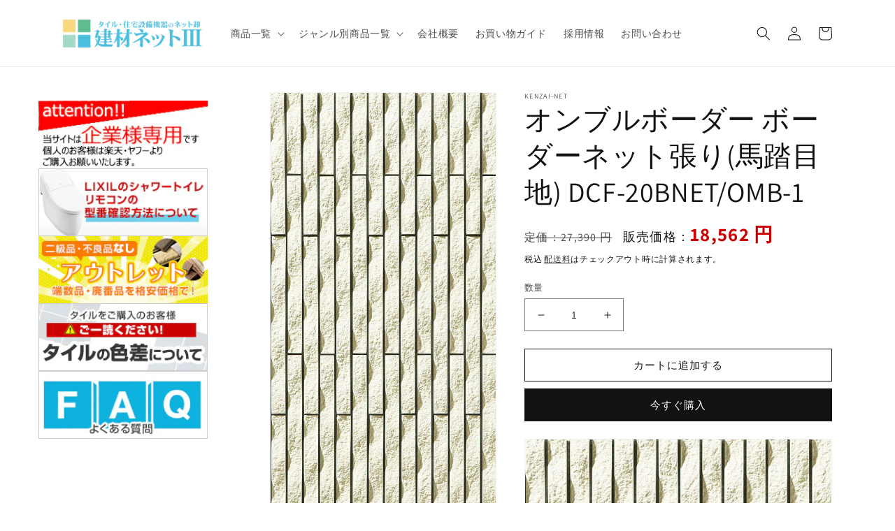

--- FILE ---
content_type: text/html; charset=utf-8
request_url: https://kenzai-net.shop/products/dcf-20bnet-omb-1
body_size: 31652
content:
<!doctype html>
<html class="no-js" lang="ja">
  <head>
    <meta charset="utf-8">
    <meta http-equiv="X-UA-Compatible" content="IE=edge">
    <meta name="viewport" content="width=device-width,initial-scale=1">
    <meta name="theme-color" content="">
    <link rel="canonical" href="https://kenzai-net.shop/products/dcf-20bnet-omb-1">
    <link rel="preconnect" href="https://cdn.shopify.com" crossorigin><link rel="preconnect" href="https://fonts.shopifycdn.com" crossorigin><title>
      オンブルボーダー ボーダーネット張り(馬踏目地) DCF-20BNET/OMB-1
 &ndash; 建材ネットIII</title>

    
      <meta name="description" content="INAX内装壁タイル デザインクラフトオンブルボーダー ボーダーネット張り(馬踏目地)目地共寸法：237x303実寸法 :235x19.5、13.5・8.0mm厚あたり枚数:14シート/m²、1m²/ケース入数・数量:14シート/ケース・18.9kg  ">
    

    

<meta property="og:site_name" content="建材ネットIII">
<meta property="og:url" content="https://kenzai-net.shop/products/dcf-20bnet-omb-1">
<meta property="og:title" content="オンブルボーダー ボーダーネット張り(馬踏目地) DCF-20BNET/OMB-1">
<meta property="og:type" content="product">
<meta property="og:description" content="INAX内装壁タイル デザインクラフトオンブルボーダー ボーダーネット張り(馬踏目地)目地共寸法：237x303実寸法 :235x19.5、13.5・8.0mm厚あたり枚数:14シート/m²、1m²/ケース入数・数量:14シート/ケース・18.9kg  "><meta property="og:image" content="http://kenzai-net.shop/cdn/shop/products/dcf-20bnet-wab1_199003a7-8fc9-4214-b13c-9f1284b13ba6.jpg?v=1670202244">
  <meta property="og:image:secure_url" content="https://kenzai-net.shop/cdn/shop/products/dcf-20bnet-wab1_199003a7-8fc9-4214-b13c-9f1284b13ba6.jpg?v=1670202244">
  <meta property="og:image:width" content="509">
  <meta property="og:image:height" content="990"><meta property="og:price:amount" content="18,562">
  <meta property="og:price:currency" content="JPY"><meta name="twitter:card" content="summary_large_image">
<meta name="twitter:title" content="オンブルボーダー ボーダーネット張り(馬踏目地) DCF-20BNET/OMB-1">
<meta name="twitter:description" content="INAX内装壁タイル デザインクラフトオンブルボーダー ボーダーネット張り(馬踏目地)目地共寸法：237x303実寸法 :235x19.5、13.5・8.0mm厚あたり枚数:14シート/m²、1m²/ケース入数・数量:14シート/ケース・18.9kg  ">


    <script src="//kenzai-net.shop/cdn/shop/t/2/assets/global.js?v=149496944046504657681665466740" defer="defer"></script>
    <script>window.performance && window.performance.mark && window.performance.mark('shopify.content_for_header.start');</script><meta name="google-site-verification" content="vsJLDek0F4hmoSYZ0qJuriT-ZZunqKdJsRnoqugTPyE">
<meta id="shopify-digital-wallet" name="shopify-digital-wallet" content="/63615172787/digital_wallets/dialog">
<link rel="alternate" type="application/json+oembed" href="https://kenzai-net.shop/products/dcf-20bnet-omb-1.oembed">
<script async="async" src="/checkouts/internal/preloads.js?locale=ja-JP"></script>
<script id="shopify-features" type="application/json">{"accessToken":"126360f169d55d0c45f71af0a3d71299","betas":["rich-media-storefront-analytics"],"domain":"kenzai-net.shop","predictiveSearch":false,"shopId":63615172787,"locale":"ja"}</script>
<script>var Shopify = Shopify || {};
Shopify.shop = "kentosya.myshopify.com";
Shopify.locale = "ja";
Shopify.currency = {"active":"JPY","rate":"1.0"};
Shopify.country = "JP";
Shopify.theme = {"name":"Dawn（編集用）","id":132774658227,"schema_name":"Dawn","schema_version":"7.0.1","theme_store_id":887,"role":"main"};
Shopify.theme.handle = "null";
Shopify.theme.style = {"id":null,"handle":null};
Shopify.cdnHost = "kenzai-net.shop/cdn";
Shopify.routes = Shopify.routes || {};
Shopify.routes.root = "/";</script>
<script type="module">!function(o){(o.Shopify=o.Shopify||{}).modules=!0}(window);</script>
<script>!function(o){function n(){var o=[];function n(){o.push(Array.prototype.slice.apply(arguments))}return n.q=o,n}var t=o.Shopify=o.Shopify||{};t.loadFeatures=n(),t.autoloadFeatures=n()}(window);</script>
<script id="shop-js-analytics" type="application/json">{"pageType":"product"}</script>
<script defer="defer" async type="module" src="//kenzai-net.shop/cdn/shopifycloud/shop-js/modules/v2/client.init-shop-cart-sync_B6iN3ppr.ja.esm.js"></script>
<script defer="defer" async type="module" src="//kenzai-net.shop/cdn/shopifycloud/shop-js/modules/v2/chunk.common_JT7zyiq2.esm.js"></script>
<script type="module">
  await import("//kenzai-net.shop/cdn/shopifycloud/shop-js/modules/v2/client.init-shop-cart-sync_B6iN3ppr.ja.esm.js");
await import("//kenzai-net.shop/cdn/shopifycloud/shop-js/modules/v2/chunk.common_JT7zyiq2.esm.js");

  window.Shopify.SignInWithShop?.initShopCartSync?.({"fedCMEnabled":true,"windoidEnabled":true});

</script>
<script id="__st">var __st={"a":63615172787,"offset":32400,"reqid":"d8bc236a-cc54-487b-bf2d-00ffff1ab014-1768582503","pageurl":"kenzai-net.shop\/products\/dcf-20bnet-omb-1","u":"955ef42f2c30","p":"product","rtyp":"product","rid":7311383363763};</script>
<script>window.ShopifyPaypalV4VisibilityTracking = true;</script>
<script id="captcha-bootstrap">!function(){'use strict';const t='contact',e='account',n='new_comment',o=[[t,t],['blogs',n],['comments',n],[t,'customer']],c=[[e,'customer_login'],[e,'guest_login'],[e,'recover_customer_password'],[e,'create_customer']],r=t=>t.map((([t,e])=>`form[action*='/${t}']:not([data-nocaptcha='true']) input[name='form_type'][value='${e}']`)).join(','),a=t=>()=>t?[...document.querySelectorAll(t)].map((t=>t.form)):[];function s(){const t=[...o],e=r(t);return a(e)}const i='password',u='form_key',d=['recaptcha-v3-token','g-recaptcha-response','h-captcha-response',i],f=()=>{try{return window.sessionStorage}catch{return}},m='__shopify_v',_=t=>t.elements[u];function p(t,e,n=!1){try{const o=window.sessionStorage,c=JSON.parse(o.getItem(e)),{data:r}=function(t){const{data:e,action:n}=t;return t[m]||n?{data:e,action:n}:{data:t,action:n}}(c);for(const[e,n]of Object.entries(r))t.elements[e]&&(t.elements[e].value=n);n&&o.removeItem(e)}catch(o){console.error('form repopulation failed',{error:o})}}const l='form_type',E='cptcha';function T(t){t.dataset[E]=!0}const w=window,h=w.document,L='Shopify',v='ce_forms',y='captcha';let A=!1;((t,e)=>{const n=(g='f06e6c50-85a8-45c8-87d0-21a2b65856fe',I='https://cdn.shopify.com/shopifycloud/storefront-forms-hcaptcha/ce_storefront_forms_captcha_hcaptcha.v1.5.2.iife.js',D={infoText:'hCaptchaによる保護',privacyText:'プライバシー',termsText:'利用規約'},(t,e,n)=>{const o=w[L][v],c=o.bindForm;if(c)return c(t,g,e,D).then(n);var r;o.q.push([[t,g,e,D],n]),r=I,A||(h.body.append(Object.assign(h.createElement('script'),{id:'captcha-provider',async:!0,src:r})),A=!0)});var g,I,D;w[L]=w[L]||{},w[L][v]=w[L][v]||{},w[L][v].q=[],w[L][y]=w[L][y]||{},w[L][y].protect=function(t,e){n(t,void 0,e),T(t)},Object.freeze(w[L][y]),function(t,e,n,w,h,L){const[v,y,A,g]=function(t,e,n){const i=e?o:[],u=t?c:[],d=[...i,...u],f=r(d),m=r(i),_=r(d.filter((([t,e])=>n.includes(e))));return[a(f),a(m),a(_),s()]}(w,h,L),I=t=>{const e=t.target;return e instanceof HTMLFormElement?e:e&&e.form},D=t=>v().includes(t);t.addEventListener('submit',(t=>{const e=I(t);if(!e)return;const n=D(e)&&!e.dataset.hcaptchaBound&&!e.dataset.recaptchaBound,o=_(e),c=g().includes(e)&&(!o||!o.value);(n||c)&&t.preventDefault(),c&&!n&&(function(t){try{if(!f())return;!function(t){const e=f();if(!e)return;const n=_(t);if(!n)return;const o=n.value;o&&e.removeItem(o)}(t);const e=Array.from(Array(32),(()=>Math.random().toString(36)[2])).join('');!function(t,e){_(t)||t.append(Object.assign(document.createElement('input'),{type:'hidden',name:u})),t.elements[u].value=e}(t,e),function(t,e){const n=f();if(!n)return;const o=[...t.querySelectorAll(`input[type='${i}']`)].map((({name:t})=>t)),c=[...d,...o],r={};for(const[a,s]of new FormData(t).entries())c.includes(a)||(r[a]=s);n.setItem(e,JSON.stringify({[m]:1,action:t.action,data:r}))}(t,e)}catch(e){console.error('failed to persist form',e)}}(e),e.submit())}));const S=(t,e)=>{t&&!t.dataset[E]&&(n(t,e.some((e=>e===t))),T(t))};for(const o of['focusin','change'])t.addEventListener(o,(t=>{const e=I(t);D(e)&&S(e,y())}));const B=e.get('form_key'),M=e.get(l),P=B&&M;t.addEventListener('DOMContentLoaded',(()=>{const t=y();if(P)for(const e of t)e.elements[l].value===M&&p(e,B);[...new Set([...A(),...v().filter((t=>'true'===t.dataset.shopifyCaptcha))])].forEach((e=>S(e,t)))}))}(h,new URLSearchParams(w.location.search),n,t,e,['guest_login'])})(!0,!0)}();</script>
<script integrity="sha256-4kQ18oKyAcykRKYeNunJcIwy7WH5gtpwJnB7kiuLZ1E=" data-source-attribution="shopify.loadfeatures" defer="defer" src="//kenzai-net.shop/cdn/shopifycloud/storefront/assets/storefront/load_feature-a0a9edcb.js" crossorigin="anonymous"></script>
<script data-source-attribution="shopify.dynamic_checkout.dynamic.init">var Shopify=Shopify||{};Shopify.PaymentButton=Shopify.PaymentButton||{isStorefrontPortableWallets:!0,init:function(){window.Shopify.PaymentButton.init=function(){};var t=document.createElement("script");t.src="https://kenzai-net.shop/cdn/shopifycloud/portable-wallets/latest/portable-wallets.ja.js",t.type="module",document.head.appendChild(t)}};
</script>
<script data-source-attribution="shopify.dynamic_checkout.buyer_consent">
  function portableWalletsHideBuyerConsent(e){var t=document.getElementById("shopify-buyer-consent"),n=document.getElementById("shopify-subscription-policy-button");t&&n&&(t.classList.add("hidden"),t.setAttribute("aria-hidden","true"),n.removeEventListener("click",e))}function portableWalletsShowBuyerConsent(e){var t=document.getElementById("shopify-buyer-consent"),n=document.getElementById("shopify-subscription-policy-button");t&&n&&(t.classList.remove("hidden"),t.removeAttribute("aria-hidden"),n.addEventListener("click",e))}window.Shopify?.PaymentButton&&(window.Shopify.PaymentButton.hideBuyerConsent=portableWalletsHideBuyerConsent,window.Shopify.PaymentButton.showBuyerConsent=portableWalletsShowBuyerConsent);
</script>
<script>
  function portableWalletsCleanup(e){e&&e.src&&console.error("Failed to load portable wallets script "+e.src);var t=document.querySelectorAll("shopify-accelerated-checkout .shopify-payment-button__skeleton, shopify-accelerated-checkout-cart .wallet-cart-button__skeleton"),e=document.getElementById("shopify-buyer-consent");for(let e=0;e<t.length;e++)t[e].remove();e&&e.remove()}function portableWalletsNotLoadedAsModule(e){e instanceof ErrorEvent&&"string"==typeof e.message&&e.message.includes("import.meta")&&"string"==typeof e.filename&&e.filename.includes("portable-wallets")&&(window.removeEventListener("error",portableWalletsNotLoadedAsModule),window.Shopify.PaymentButton.failedToLoad=e,"loading"===document.readyState?document.addEventListener("DOMContentLoaded",window.Shopify.PaymentButton.init):window.Shopify.PaymentButton.init())}window.addEventListener("error",portableWalletsNotLoadedAsModule);
</script>

<script type="module" src="https://kenzai-net.shop/cdn/shopifycloud/portable-wallets/latest/portable-wallets.ja.js" onError="portableWalletsCleanup(this)" crossorigin="anonymous"></script>
<script nomodule>
  document.addEventListener("DOMContentLoaded", portableWalletsCleanup);
</script>

<link id="shopify-accelerated-checkout-styles" rel="stylesheet" media="screen" href="https://kenzai-net.shop/cdn/shopifycloud/portable-wallets/latest/accelerated-checkout-backwards-compat.css" crossorigin="anonymous">
<style id="shopify-accelerated-checkout-cart">
        #shopify-buyer-consent {
  margin-top: 1em;
  display: inline-block;
  width: 100%;
}

#shopify-buyer-consent.hidden {
  display: none;
}

#shopify-subscription-policy-button {
  background: none;
  border: none;
  padding: 0;
  text-decoration: underline;
  font-size: inherit;
  cursor: pointer;
}

#shopify-subscription-policy-button::before {
  box-shadow: none;
}

      </style>
<script id="sections-script" data-sections="header,footer" defer="defer" src="//kenzai-net.shop/cdn/shop/t/2/compiled_assets/scripts.js?v=630"></script>
<script>window.performance && window.performance.mark && window.performance.mark('shopify.content_for_header.end');</script>


    <style data-shopify>
      @font-face {
  font-family: Assistant;
  font-weight: 400;
  font-style: normal;
  font-display: swap;
  src: url("//kenzai-net.shop/cdn/fonts/assistant/assistant_n4.9120912a469cad1cc292572851508ca49d12e768.woff2") format("woff2"),
       url("//kenzai-net.shop/cdn/fonts/assistant/assistant_n4.6e9875ce64e0fefcd3f4446b7ec9036b3ddd2985.woff") format("woff");
}

      @font-face {
  font-family: Assistant;
  font-weight: 700;
  font-style: normal;
  font-display: swap;
  src: url("//kenzai-net.shop/cdn/fonts/assistant/assistant_n7.bf44452348ec8b8efa3aa3068825305886b1c83c.woff2") format("woff2"),
       url("//kenzai-net.shop/cdn/fonts/assistant/assistant_n7.0c887fee83f6b3bda822f1150b912c72da0f7b64.woff") format("woff");
}

      
      
      @font-face {
  font-family: Assistant;
  font-weight: 400;
  font-style: normal;
  font-display: swap;
  src: url("//kenzai-net.shop/cdn/fonts/assistant/assistant_n4.9120912a469cad1cc292572851508ca49d12e768.woff2") format("woff2"),
       url("//kenzai-net.shop/cdn/fonts/assistant/assistant_n4.6e9875ce64e0fefcd3f4446b7ec9036b3ddd2985.woff") format("woff");
}


      :root {
        --font-body-family: Assistant, sans-serif;
        --font-body-style: normal;
        --font-body-weight: 400;
        --font-body-weight-bold: 700;

        --font-heading-family: Assistant, sans-serif;
        --font-heading-style: normal;
        --font-heading-weight: 400;

        --font-body-scale: 1.0;
        --font-heading-scale: 1.0;

        --color-base-text: 18, 18, 18;
        --color-shadow: 18, 18, 18;
        --color-base-background-1: 255, 255, 255;
        --color-base-background-2: 243, 243, 243;
        --color-base-solid-button-labels: 255, 255, 255;
        --color-base-outline-button-labels: 18, 18, 18;
        --color-base-accent-1: 18, 18, 18;
        --color-base-accent-2: 51, 79, 180;
        --payment-terms-background-color: #ffffff;

        --gradient-base-background-1: #ffffff;
        --gradient-base-background-2: #f3f3f3;
        --gradient-base-accent-1: #121212;
        --gradient-base-accent-2: #334fb4;

        --media-padding: px;
        --media-border-opacity: 0.05;
        --media-border-width: 1px;
        --media-radius: 0px;
        --media-shadow-opacity: 0.0;
        --media-shadow-horizontal-offset: 0px;
        --media-shadow-vertical-offset: 4px;
        --media-shadow-blur-radius: 5px;
        --media-shadow-visible: 0;

        --page-width: 120rem;
        --page-width-margin: 0rem;

        --product-card-image-padding: 0.0rem;
        --product-card-corner-radius: 0.0rem;
        --product-card-text-alignment: left;
        --product-card-border-width: 0.0rem;
        --product-card-border-opacity: 0.1;
        --product-card-shadow-opacity: 0.0;
        --product-card-shadow-visible: 0;
        --product-card-shadow-horizontal-offset: 0.0rem;
        --product-card-shadow-vertical-offset: 0.4rem;
        --product-card-shadow-blur-radius: 0.5rem;

        --collection-card-image-padding: 0.0rem;
        --collection-card-corner-radius: 0.0rem;
        --collection-card-text-alignment: left;
        --collection-card-border-width: 0.0rem;
        --collection-card-border-opacity: 0.1;
        --collection-card-shadow-opacity: 0.0;
        --collection-card-shadow-visible: 0;
        --collection-card-shadow-horizontal-offset: 0.0rem;
        --collection-card-shadow-vertical-offset: 0.4rem;
        --collection-card-shadow-blur-radius: 0.5rem;

        --blog-card-image-padding: 0.0rem;
        --blog-card-corner-radius: 0.0rem;
        --blog-card-text-alignment: left;
        --blog-card-border-width: 0.0rem;
        --blog-card-border-opacity: 0.1;
        --blog-card-shadow-opacity: 0.0;
        --blog-card-shadow-visible: 0;
        --blog-card-shadow-horizontal-offset: 0.0rem;
        --blog-card-shadow-vertical-offset: 0.4rem;
        --blog-card-shadow-blur-radius: 0.5rem;

        --badge-corner-radius: 4.0rem;

        --popup-border-width: 1px;
        --popup-border-opacity: 0.1;
        --popup-corner-radius: 0px;
        --popup-shadow-opacity: 0.0;
        --popup-shadow-horizontal-offset: 0px;
        --popup-shadow-vertical-offset: 4px;
        --popup-shadow-blur-radius: 5px;

        --drawer-border-width: 1px;
        --drawer-border-opacity: 0.1;
        --drawer-shadow-opacity: 0.0;
        --drawer-shadow-horizontal-offset: 0px;
        --drawer-shadow-vertical-offset: 4px;
        --drawer-shadow-blur-radius: 5px;

        --spacing-sections-desktop: 60px;
        --spacing-sections-mobile: 42px;

        --grid-desktop-vertical-spacing: 8px;
        --grid-desktop-horizontal-spacing: 8px;
        --grid-mobile-vertical-spacing: 4px;
        --grid-mobile-horizontal-spacing: 4px;

        --text-boxes-border-opacity: 0.1;
        --text-boxes-border-width: 0px;
        --text-boxes-radius: 0px;
        --text-boxes-shadow-opacity: 0.0;
        --text-boxes-shadow-visible: 0;
        --text-boxes-shadow-horizontal-offset: 0px;
        --text-boxes-shadow-vertical-offset: 4px;
        --text-boxes-shadow-blur-radius: 5px;

        --buttons-radius: 0px;
        --buttons-radius-outset: 0px;
        --buttons-border-width: 1px;
        --buttons-border-opacity: 1.0;
        --buttons-shadow-opacity: 0.0;
        --buttons-shadow-visible: 0;
        --buttons-shadow-horizontal-offset: 0px;
        --buttons-shadow-vertical-offset: 4px;
        --buttons-shadow-blur-radius: 5px;
        --buttons-border-offset: 0px;

        --inputs-radius: 0px;
        --inputs-border-width: 1px;
        --inputs-border-opacity: 0.55;
        --inputs-shadow-opacity: 0.0;
        --inputs-shadow-horizontal-offset: 0px;
        --inputs-margin-offset: 0px;
        --inputs-shadow-vertical-offset: 4px;
        --inputs-shadow-blur-radius: 5px;
        --inputs-radius-outset: 0px;

        --variant-pills-radius: 40px;
        --variant-pills-border-width: 1px;
        --variant-pills-border-opacity: 0.55;
        --variant-pills-shadow-opacity: 0.0;
        --variant-pills-shadow-horizontal-offset: 0px;
        --variant-pills-shadow-vertical-offset: 4px;
        --variant-pills-shadow-blur-radius: 5px;
      }

      *,
      *::before,
      *::after {
        box-sizing: inherit;
      }

      html {
        box-sizing: border-box;
        font-size: calc(var(--font-body-scale) * 62.5%);
        height: 100%;
      }

      body {
        display: grid;
        grid-template-rows: auto auto 1fr auto;
        grid-template-columns: 100%;
        min-height: 100%;
        margin: 0;
        font-size: 1.5rem;
        letter-spacing: 0.06rem;
        line-height: calc(1 + 0.8 / var(--font-body-scale));
        font-family: var(--font-body-family);
        font-style: var(--font-body-style);
        font-weight: var(--font-body-weight);
      }

      @media screen and (min-width: 750px) {
        body {
          font-size: 1.6rem;
        }
      }
    </style>

    <link href="//kenzai-net.shop/cdn/shop/t/2/assets/base.css?v=101472593401493729361672292437" rel="stylesheet" type="text/css" media="all" />
    <link href="//kenzai-net.shop/cdn/shop/t/2/assets/extend.css?v=131470852925822984451672734386" rel="stylesheet" type="text/css" media="all" />
<link rel="preload" as="font" href="//kenzai-net.shop/cdn/fonts/assistant/assistant_n4.9120912a469cad1cc292572851508ca49d12e768.woff2" type="font/woff2" crossorigin><link rel="preload" as="font" href="//kenzai-net.shop/cdn/fonts/assistant/assistant_n4.9120912a469cad1cc292572851508ca49d12e768.woff2" type="font/woff2" crossorigin><link rel="stylesheet" href="//kenzai-net.shop/cdn/shop/t/2/assets/component-predictive-search.css?v=83512081251802922551665466740" media="print" onload="this.media='all'"><script>document.documentElement.className = document.documentElement.className.replace('no-js', 'js');
    if (Shopify.designMode) {
      document.documentElement.classList.add('shopify-design-mode');
    }
    </script>

  <link href="https://monorail-edge.shopifysvc.com" rel="dns-prefetch">
<script>(function(){if ("sendBeacon" in navigator && "performance" in window) {try {var session_token_from_headers = performance.getEntriesByType('navigation')[0].serverTiming.find(x => x.name == '_s').description;} catch {var session_token_from_headers = undefined;}var session_cookie_matches = document.cookie.match(/_shopify_s=([^;]*)/);var session_token_from_cookie = session_cookie_matches && session_cookie_matches.length === 2 ? session_cookie_matches[1] : "";var session_token = session_token_from_headers || session_token_from_cookie || "";function handle_abandonment_event(e) {var entries = performance.getEntries().filter(function(entry) {return /monorail-edge.shopifysvc.com/.test(entry.name);});if (!window.abandonment_tracked && entries.length === 0) {window.abandonment_tracked = true;var currentMs = Date.now();var navigation_start = performance.timing.navigationStart;var payload = {shop_id: 63615172787,url: window.location.href,navigation_start,duration: currentMs - navigation_start,session_token,page_type: "product"};window.navigator.sendBeacon("https://monorail-edge.shopifysvc.com/v1/produce", JSON.stringify({schema_id: "online_store_buyer_site_abandonment/1.1",payload: payload,metadata: {event_created_at_ms: currentMs,event_sent_at_ms: currentMs}}));}}window.addEventListener('pagehide', handle_abandonment_event);}}());</script>
<script id="web-pixels-manager-setup">(function e(e,d,r,n,o){if(void 0===o&&(o={}),!Boolean(null===(a=null===(i=window.Shopify)||void 0===i?void 0:i.analytics)||void 0===a?void 0:a.replayQueue)){var i,a;window.Shopify=window.Shopify||{};var t=window.Shopify;t.analytics=t.analytics||{};var s=t.analytics;s.replayQueue=[],s.publish=function(e,d,r){return s.replayQueue.push([e,d,r]),!0};try{self.performance.mark("wpm:start")}catch(e){}var l=function(){var e={modern:/Edge?\/(1{2}[4-9]|1[2-9]\d|[2-9]\d{2}|\d{4,})\.\d+(\.\d+|)|Firefox\/(1{2}[4-9]|1[2-9]\d|[2-9]\d{2}|\d{4,})\.\d+(\.\d+|)|Chrom(ium|e)\/(9{2}|\d{3,})\.\d+(\.\d+|)|(Maci|X1{2}).+ Version\/(15\.\d+|(1[6-9]|[2-9]\d|\d{3,})\.\d+)([,.]\d+|)( \(\w+\)|)( Mobile\/\w+|) Safari\/|Chrome.+OPR\/(9{2}|\d{3,})\.\d+\.\d+|(CPU[ +]OS|iPhone[ +]OS|CPU[ +]iPhone|CPU IPhone OS|CPU iPad OS)[ +]+(15[._]\d+|(1[6-9]|[2-9]\d|\d{3,})[._]\d+)([._]\d+|)|Android:?[ /-](13[3-9]|1[4-9]\d|[2-9]\d{2}|\d{4,})(\.\d+|)(\.\d+|)|Android.+Firefox\/(13[5-9]|1[4-9]\d|[2-9]\d{2}|\d{4,})\.\d+(\.\d+|)|Android.+Chrom(ium|e)\/(13[3-9]|1[4-9]\d|[2-9]\d{2}|\d{4,})\.\d+(\.\d+|)|SamsungBrowser\/([2-9]\d|\d{3,})\.\d+/,legacy:/Edge?\/(1[6-9]|[2-9]\d|\d{3,})\.\d+(\.\d+|)|Firefox\/(5[4-9]|[6-9]\d|\d{3,})\.\d+(\.\d+|)|Chrom(ium|e)\/(5[1-9]|[6-9]\d|\d{3,})\.\d+(\.\d+|)([\d.]+$|.*Safari\/(?![\d.]+ Edge\/[\d.]+$))|(Maci|X1{2}).+ Version\/(10\.\d+|(1[1-9]|[2-9]\d|\d{3,})\.\d+)([,.]\d+|)( \(\w+\)|)( Mobile\/\w+|) Safari\/|Chrome.+OPR\/(3[89]|[4-9]\d|\d{3,})\.\d+\.\d+|(CPU[ +]OS|iPhone[ +]OS|CPU[ +]iPhone|CPU IPhone OS|CPU iPad OS)[ +]+(10[._]\d+|(1[1-9]|[2-9]\d|\d{3,})[._]\d+)([._]\d+|)|Android:?[ /-](13[3-9]|1[4-9]\d|[2-9]\d{2}|\d{4,})(\.\d+|)(\.\d+|)|Mobile Safari.+OPR\/([89]\d|\d{3,})\.\d+\.\d+|Android.+Firefox\/(13[5-9]|1[4-9]\d|[2-9]\d{2}|\d{4,})\.\d+(\.\d+|)|Android.+Chrom(ium|e)\/(13[3-9]|1[4-9]\d|[2-9]\d{2}|\d{4,})\.\d+(\.\d+|)|Android.+(UC? ?Browser|UCWEB|U3)[ /]?(15\.([5-9]|\d{2,})|(1[6-9]|[2-9]\d|\d{3,})\.\d+)\.\d+|SamsungBrowser\/(5\.\d+|([6-9]|\d{2,})\.\d+)|Android.+MQ{2}Browser\/(14(\.(9|\d{2,})|)|(1[5-9]|[2-9]\d|\d{3,})(\.\d+|))(\.\d+|)|K[Aa][Ii]OS\/(3\.\d+|([4-9]|\d{2,})\.\d+)(\.\d+|)/},d=e.modern,r=e.legacy,n=navigator.userAgent;return n.match(d)?"modern":n.match(r)?"legacy":"unknown"}(),u="modern"===l?"modern":"legacy",c=(null!=n?n:{modern:"",legacy:""})[u],f=function(e){return[e.baseUrl,"/wpm","/b",e.hashVersion,"modern"===e.buildTarget?"m":"l",".js"].join("")}({baseUrl:d,hashVersion:r,buildTarget:u}),m=function(e){var d=e.version,r=e.bundleTarget,n=e.surface,o=e.pageUrl,i=e.monorailEndpoint;return{emit:function(e){var a=e.status,t=e.errorMsg,s=(new Date).getTime(),l=JSON.stringify({metadata:{event_sent_at_ms:s},events:[{schema_id:"web_pixels_manager_load/3.1",payload:{version:d,bundle_target:r,page_url:o,status:a,surface:n,error_msg:t},metadata:{event_created_at_ms:s}}]});if(!i)return console&&console.warn&&console.warn("[Web Pixels Manager] No Monorail endpoint provided, skipping logging."),!1;try{return self.navigator.sendBeacon.bind(self.navigator)(i,l)}catch(e){}var u=new XMLHttpRequest;try{return u.open("POST",i,!0),u.setRequestHeader("Content-Type","text/plain"),u.send(l),!0}catch(e){return console&&console.warn&&console.warn("[Web Pixels Manager] Got an unhandled error while logging to Monorail."),!1}}}}({version:r,bundleTarget:l,surface:e.surface,pageUrl:self.location.href,monorailEndpoint:e.monorailEndpoint});try{o.browserTarget=l,function(e){var d=e.src,r=e.async,n=void 0===r||r,o=e.onload,i=e.onerror,a=e.sri,t=e.scriptDataAttributes,s=void 0===t?{}:t,l=document.createElement("script"),u=document.querySelector("head"),c=document.querySelector("body");if(l.async=n,l.src=d,a&&(l.integrity=a,l.crossOrigin="anonymous"),s)for(var f in s)if(Object.prototype.hasOwnProperty.call(s,f))try{l.dataset[f]=s[f]}catch(e){}if(o&&l.addEventListener("load",o),i&&l.addEventListener("error",i),u)u.appendChild(l);else{if(!c)throw new Error("Did not find a head or body element to append the script");c.appendChild(l)}}({src:f,async:!0,onload:function(){if(!function(){var e,d;return Boolean(null===(d=null===(e=window.Shopify)||void 0===e?void 0:e.analytics)||void 0===d?void 0:d.initialized)}()){var d=window.webPixelsManager.init(e)||void 0;if(d){var r=window.Shopify.analytics;r.replayQueue.forEach((function(e){var r=e[0],n=e[1],o=e[2];d.publishCustomEvent(r,n,o)})),r.replayQueue=[],r.publish=d.publishCustomEvent,r.visitor=d.visitor,r.initialized=!0}}},onerror:function(){return m.emit({status:"failed",errorMsg:"".concat(f," has failed to load")})},sri:function(e){var d=/^sha384-[A-Za-z0-9+/=]+$/;return"string"==typeof e&&d.test(e)}(c)?c:"",scriptDataAttributes:o}),m.emit({status:"loading"})}catch(e){m.emit({status:"failed",errorMsg:(null==e?void 0:e.message)||"Unknown error"})}}})({shopId: 63615172787,storefrontBaseUrl: "https://kenzai-net.shop",extensionsBaseUrl: "https://extensions.shopifycdn.com/cdn/shopifycloud/web-pixels-manager",monorailEndpoint: "https://monorail-edge.shopifysvc.com/unstable/produce_batch",surface: "storefront-renderer",enabledBetaFlags: ["2dca8a86"],webPixelsConfigList: [{"id":"561774771","configuration":"{\"config\":\"{\\\"pixel_id\\\":\\\"G-Z4T2ET8QPF\\\",\\\"target_country\\\":\\\"JP\\\",\\\"gtag_events\\\":[{\\\"type\\\":\\\"begin_checkout\\\",\\\"action_label\\\":\\\"G-Z4T2ET8QPF\\\"},{\\\"type\\\":\\\"search\\\",\\\"action_label\\\":\\\"G-Z4T2ET8QPF\\\"},{\\\"type\\\":\\\"view_item\\\",\\\"action_label\\\":[\\\"G-Z4T2ET8QPF\\\",\\\"MC-1P6DCBR1R4\\\"]},{\\\"type\\\":\\\"purchase\\\",\\\"action_label\\\":[\\\"G-Z4T2ET8QPF\\\",\\\"MC-1P6DCBR1R4\\\"]},{\\\"type\\\":\\\"page_view\\\",\\\"action_label\\\":[\\\"G-Z4T2ET8QPF\\\",\\\"MC-1P6DCBR1R4\\\"]},{\\\"type\\\":\\\"add_payment_info\\\",\\\"action_label\\\":\\\"G-Z4T2ET8QPF\\\"},{\\\"type\\\":\\\"add_to_cart\\\",\\\"action_label\\\":\\\"G-Z4T2ET8QPF\\\"}],\\\"enable_monitoring_mode\\\":false}\"}","eventPayloadVersion":"v1","runtimeContext":"OPEN","scriptVersion":"b2a88bafab3e21179ed38636efcd8a93","type":"APP","apiClientId":1780363,"privacyPurposes":[],"dataSharingAdjustments":{"protectedCustomerApprovalScopes":["read_customer_address","read_customer_email","read_customer_name","read_customer_personal_data","read_customer_phone"]}},{"id":"shopify-app-pixel","configuration":"{}","eventPayloadVersion":"v1","runtimeContext":"STRICT","scriptVersion":"0450","apiClientId":"shopify-pixel","type":"APP","privacyPurposes":["ANALYTICS","MARKETING"]},{"id":"shopify-custom-pixel","eventPayloadVersion":"v1","runtimeContext":"LAX","scriptVersion":"0450","apiClientId":"shopify-pixel","type":"CUSTOM","privacyPurposes":["ANALYTICS","MARKETING"]}],isMerchantRequest: false,initData: {"shop":{"name":"建材ネットIII","paymentSettings":{"currencyCode":"JPY"},"myshopifyDomain":"kentosya.myshopify.com","countryCode":"JP","storefrontUrl":"https:\/\/kenzai-net.shop"},"customer":null,"cart":null,"checkout":null,"productVariants":[{"price":{"amount":18562.0,"currencyCode":"JPY"},"product":{"title":"オンブルボーダー ボーダーネット張り(馬踏目地)  DCF-20BNET\/OMB-1","vendor":"kenzai-net","id":"7311383363763","untranslatedTitle":"オンブルボーダー ボーダーネット張り(馬踏目地)  DCF-20BNET\/OMB-1","url":"\/products\/dcf-20bnet-omb-1","type":""},"id":"42179929997491","image":{"src":"\/\/kenzai-net.shop\/cdn\/shop\/products\/dcf-20bnet-wab1_199003a7-8fc9-4214-b13c-9f1284b13ba6.jpg?v=1670202244"},"sku":null,"title":"Default Title","untranslatedTitle":"Default Title"}],"purchasingCompany":null},},"https://kenzai-net.shop/cdn","fcfee988w5aeb613cpc8e4bc33m6693e112",{"modern":"","legacy":""},{"shopId":"63615172787","storefrontBaseUrl":"https:\/\/kenzai-net.shop","extensionBaseUrl":"https:\/\/extensions.shopifycdn.com\/cdn\/shopifycloud\/web-pixels-manager","surface":"storefront-renderer","enabledBetaFlags":"[\"2dca8a86\"]","isMerchantRequest":"false","hashVersion":"fcfee988w5aeb613cpc8e4bc33m6693e112","publish":"custom","events":"[[\"page_viewed\",{}],[\"product_viewed\",{\"productVariant\":{\"price\":{\"amount\":18562.0,\"currencyCode\":\"JPY\"},\"product\":{\"title\":\"オンブルボーダー ボーダーネット張り(馬踏目地)  DCF-20BNET\/OMB-1\",\"vendor\":\"kenzai-net\",\"id\":\"7311383363763\",\"untranslatedTitle\":\"オンブルボーダー ボーダーネット張り(馬踏目地)  DCF-20BNET\/OMB-1\",\"url\":\"\/products\/dcf-20bnet-omb-1\",\"type\":\"\"},\"id\":\"42179929997491\",\"image\":{\"src\":\"\/\/kenzai-net.shop\/cdn\/shop\/products\/dcf-20bnet-wab1_199003a7-8fc9-4214-b13c-9f1284b13ba6.jpg?v=1670202244\"},\"sku\":null,\"title\":\"Default Title\",\"untranslatedTitle\":\"Default Title\"}}]]"});</script><script>
  window.ShopifyAnalytics = window.ShopifyAnalytics || {};
  window.ShopifyAnalytics.meta = window.ShopifyAnalytics.meta || {};
  window.ShopifyAnalytics.meta.currency = 'JPY';
  var meta = {"product":{"id":7311383363763,"gid":"gid:\/\/shopify\/Product\/7311383363763","vendor":"kenzai-net","type":"","handle":"dcf-20bnet-omb-1","variants":[{"id":42179929997491,"price":1856200,"name":"オンブルボーダー ボーダーネット張り(馬踏目地)  DCF-20BNET\/OMB-1","public_title":null,"sku":null}],"remote":false},"page":{"pageType":"product","resourceType":"product","resourceId":7311383363763,"requestId":"d8bc236a-cc54-487b-bf2d-00ffff1ab014-1768582503"}};
  for (var attr in meta) {
    window.ShopifyAnalytics.meta[attr] = meta[attr];
  }
</script>
<script class="analytics">
  (function () {
    var customDocumentWrite = function(content) {
      var jquery = null;

      if (window.jQuery) {
        jquery = window.jQuery;
      } else if (window.Checkout && window.Checkout.$) {
        jquery = window.Checkout.$;
      }

      if (jquery) {
        jquery('body').append(content);
      }
    };

    var hasLoggedConversion = function(token) {
      if (token) {
        return document.cookie.indexOf('loggedConversion=' + token) !== -1;
      }
      return false;
    }

    var setCookieIfConversion = function(token) {
      if (token) {
        var twoMonthsFromNow = new Date(Date.now());
        twoMonthsFromNow.setMonth(twoMonthsFromNow.getMonth() + 2);

        document.cookie = 'loggedConversion=' + token + '; expires=' + twoMonthsFromNow;
      }
    }

    var trekkie = window.ShopifyAnalytics.lib = window.trekkie = window.trekkie || [];
    if (trekkie.integrations) {
      return;
    }
    trekkie.methods = [
      'identify',
      'page',
      'ready',
      'track',
      'trackForm',
      'trackLink'
    ];
    trekkie.factory = function(method) {
      return function() {
        var args = Array.prototype.slice.call(arguments);
        args.unshift(method);
        trekkie.push(args);
        return trekkie;
      };
    };
    for (var i = 0; i < trekkie.methods.length; i++) {
      var key = trekkie.methods[i];
      trekkie[key] = trekkie.factory(key);
    }
    trekkie.load = function(config) {
      trekkie.config = config || {};
      trekkie.config.initialDocumentCookie = document.cookie;
      var first = document.getElementsByTagName('script')[0];
      var script = document.createElement('script');
      script.type = 'text/javascript';
      script.onerror = function(e) {
        var scriptFallback = document.createElement('script');
        scriptFallback.type = 'text/javascript';
        scriptFallback.onerror = function(error) {
                var Monorail = {
      produce: function produce(monorailDomain, schemaId, payload) {
        var currentMs = new Date().getTime();
        var event = {
          schema_id: schemaId,
          payload: payload,
          metadata: {
            event_created_at_ms: currentMs,
            event_sent_at_ms: currentMs
          }
        };
        return Monorail.sendRequest("https://" + monorailDomain + "/v1/produce", JSON.stringify(event));
      },
      sendRequest: function sendRequest(endpointUrl, payload) {
        // Try the sendBeacon API
        if (window && window.navigator && typeof window.navigator.sendBeacon === 'function' && typeof window.Blob === 'function' && !Monorail.isIos12()) {
          var blobData = new window.Blob([payload], {
            type: 'text/plain'
          });

          if (window.navigator.sendBeacon(endpointUrl, blobData)) {
            return true;
          } // sendBeacon was not successful

        } // XHR beacon

        var xhr = new XMLHttpRequest();

        try {
          xhr.open('POST', endpointUrl);
          xhr.setRequestHeader('Content-Type', 'text/plain');
          xhr.send(payload);
        } catch (e) {
          console.log(e);
        }

        return false;
      },
      isIos12: function isIos12() {
        return window.navigator.userAgent.lastIndexOf('iPhone; CPU iPhone OS 12_') !== -1 || window.navigator.userAgent.lastIndexOf('iPad; CPU OS 12_') !== -1;
      }
    };
    Monorail.produce('monorail-edge.shopifysvc.com',
      'trekkie_storefront_load_errors/1.1',
      {shop_id: 63615172787,
      theme_id: 132774658227,
      app_name: "storefront",
      context_url: window.location.href,
      source_url: "//kenzai-net.shop/cdn/s/trekkie.storefront.cd680fe47e6c39ca5d5df5f0a32d569bc48c0f27.min.js"});

        };
        scriptFallback.async = true;
        scriptFallback.src = '//kenzai-net.shop/cdn/s/trekkie.storefront.cd680fe47e6c39ca5d5df5f0a32d569bc48c0f27.min.js';
        first.parentNode.insertBefore(scriptFallback, first);
      };
      script.async = true;
      script.src = '//kenzai-net.shop/cdn/s/trekkie.storefront.cd680fe47e6c39ca5d5df5f0a32d569bc48c0f27.min.js';
      first.parentNode.insertBefore(script, first);
    };
    trekkie.load(
      {"Trekkie":{"appName":"storefront","development":false,"defaultAttributes":{"shopId":63615172787,"isMerchantRequest":null,"themeId":132774658227,"themeCityHash":"818805763744990883","contentLanguage":"ja","currency":"JPY","eventMetadataId":"f32fbc68-00ae-4e53-93da-aaee01053461"},"isServerSideCookieWritingEnabled":true,"monorailRegion":"shop_domain","enabledBetaFlags":["65f19447"]},"Session Attribution":{},"S2S":{"facebookCapiEnabled":false,"source":"trekkie-storefront-renderer","apiClientId":580111}}
    );

    var loaded = false;
    trekkie.ready(function() {
      if (loaded) return;
      loaded = true;

      window.ShopifyAnalytics.lib = window.trekkie;

      var originalDocumentWrite = document.write;
      document.write = customDocumentWrite;
      try { window.ShopifyAnalytics.merchantGoogleAnalytics.call(this); } catch(error) {};
      document.write = originalDocumentWrite;

      window.ShopifyAnalytics.lib.page(null,{"pageType":"product","resourceType":"product","resourceId":7311383363763,"requestId":"d8bc236a-cc54-487b-bf2d-00ffff1ab014-1768582503","shopifyEmitted":true});

      var match = window.location.pathname.match(/checkouts\/(.+)\/(thank_you|post_purchase)/)
      var token = match? match[1]: undefined;
      if (!hasLoggedConversion(token)) {
        setCookieIfConversion(token);
        window.ShopifyAnalytics.lib.track("Viewed Product",{"currency":"JPY","variantId":42179929997491,"productId":7311383363763,"productGid":"gid:\/\/shopify\/Product\/7311383363763","name":"オンブルボーダー ボーダーネット張り(馬踏目地)  DCF-20BNET\/OMB-1","price":"18562","sku":null,"brand":"kenzai-net","variant":null,"category":"","nonInteraction":true,"remote":false},undefined,undefined,{"shopifyEmitted":true});
      window.ShopifyAnalytics.lib.track("monorail:\/\/trekkie_storefront_viewed_product\/1.1",{"currency":"JPY","variantId":42179929997491,"productId":7311383363763,"productGid":"gid:\/\/shopify\/Product\/7311383363763","name":"オンブルボーダー ボーダーネット張り(馬踏目地)  DCF-20BNET\/OMB-1","price":"18562","sku":null,"brand":"kenzai-net","variant":null,"category":"","nonInteraction":true,"remote":false,"referer":"https:\/\/kenzai-net.shop\/products\/dcf-20bnet-omb-1"});
      }
    });


        var eventsListenerScript = document.createElement('script');
        eventsListenerScript.async = true;
        eventsListenerScript.src = "//kenzai-net.shop/cdn/shopifycloud/storefront/assets/shop_events_listener-3da45d37.js";
        document.getElementsByTagName('head')[0].appendChild(eventsListenerScript);

})();</script>
<script
  defer
  src="https://kenzai-net.shop/cdn/shopifycloud/perf-kit/shopify-perf-kit-3.0.4.min.js"
  data-application="storefront-renderer"
  data-shop-id="63615172787"
  data-render-region="gcp-us-central1"
  data-page-type="product"
  data-theme-instance-id="132774658227"
  data-theme-name="Dawn"
  data-theme-version="7.0.1"
  data-monorail-region="shop_domain"
  data-resource-timing-sampling-rate="10"
  data-shs="true"
  data-shs-beacon="true"
  data-shs-export-with-fetch="true"
  data-shs-logs-sample-rate="1"
  data-shs-beacon-endpoint="https://kenzai-net.shop/api/collect"
></script>
</head>

  <body class="gradient">
    <a class="skip-to-content-link button visually-hidden" href="#MainContent">
      コンテンツに進む
    </a><div id="shopify-section-announcement-bar" class="shopify-section">
</div>
    <div id="shopify-section-header" class="shopify-section section-header"><link rel="stylesheet" href="//kenzai-net.shop/cdn/shop/t/2/assets/component-list-menu.css?v=151968516119678728991665466740" media="print" onload="this.media='all'">
<link rel="stylesheet" href="//kenzai-net.shop/cdn/shop/t/2/assets/component-search.css?v=96455689198851321781665466740" media="print" onload="this.media='all'">
<link rel="stylesheet" href="//kenzai-net.shop/cdn/shop/t/2/assets/component-menu-drawer.css?v=182311192829367774911665466740" media="print" onload="this.media='all'">
<link rel="stylesheet" href="//kenzai-net.shop/cdn/shop/t/2/assets/component-cart-notification.css?v=183358051719344305851665466740" media="print" onload="this.media='all'">
<link rel="stylesheet" href="//kenzai-net.shop/cdn/shop/t/2/assets/component-cart-items.css?v=23917223812499722491665466740" media="print" onload="this.media='all'"><link rel="stylesheet" href="//kenzai-net.shop/cdn/shop/t/2/assets/component-price.css?v=65402837579211014041665466740" media="print" onload="this.media='all'">
  <link rel="stylesheet" href="//kenzai-net.shop/cdn/shop/t/2/assets/component-loading-overlay.css?v=167310470843593579841665466740" media="print" onload="this.media='all'"><noscript><link href="//kenzai-net.shop/cdn/shop/t/2/assets/component-list-menu.css?v=151968516119678728991665466740" rel="stylesheet" type="text/css" media="all" /></noscript>
<noscript><link href="//kenzai-net.shop/cdn/shop/t/2/assets/component-search.css?v=96455689198851321781665466740" rel="stylesheet" type="text/css" media="all" /></noscript>
<noscript><link href="//kenzai-net.shop/cdn/shop/t/2/assets/component-menu-drawer.css?v=182311192829367774911665466740" rel="stylesheet" type="text/css" media="all" /></noscript>
<noscript><link href="//kenzai-net.shop/cdn/shop/t/2/assets/component-cart-notification.css?v=183358051719344305851665466740" rel="stylesheet" type="text/css" media="all" /></noscript>
<noscript><link href="//kenzai-net.shop/cdn/shop/t/2/assets/component-cart-items.css?v=23917223812499722491665466740" rel="stylesheet" type="text/css" media="all" /></noscript>

<style>
  header-drawer {
    justify-self: start;
    margin-left: -1.2rem;
  }

  .header__heading-logo {
    max-width: 200px;
  }

  @media screen and (min-width: 990px) {
    header-drawer {
      display: none;
    }
  }

  .menu-drawer-container {
    display: flex;
  }

  .list-menu {
    list-style: none;
    padding: 0;
    margin: 0;
  }

  .list-menu--inline {
    display: inline-flex;
    flex-wrap: wrap;
  }

  summary.list-menu__item {
    padding-right: 2.7rem;
  }

  .list-menu__item {
    display: flex;
    align-items: center;
    line-height: calc(1 + 0.3 / var(--font-body-scale));
  }

  .list-menu__item--link {
    text-decoration: none;
    padding-bottom: 1rem;
    padding-top: 1rem;
    line-height: calc(1 + 0.8 / var(--font-body-scale));
  }

  @media screen and (min-width: 750px) {
    .list-menu__item--link {
      padding-bottom: 0.5rem;
      padding-top: 0.5rem;
    }
  }
</style><style data-shopify>.header {
    padding-top: 10px;
    padding-bottom: 10px;
  }

  .section-header {
    margin-bottom: 0px;
  }

  @media screen and (min-width: 750px) {
    .section-header {
      margin-bottom: 0px;
    }
  }

  @media screen and (min-width: 990px) {
    .header {
      padding-top: 20px;
      padding-bottom: 20px;
    }
  }</style><script src="//kenzai-net.shop/cdn/shop/t/2/assets/details-disclosure.js?v=153497636716254413831665466740" defer="defer"></script>
<script src="//kenzai-net.shop/cdn/shop/t/2/assets/details-modal.js?v=4511761896672669691665466740" defer="defer"></script>
<script src="//kenzai-net.shop/cdn/shop/t/2/assets/cart-notification.js?v=160453272920806432391665466740" defer="defer"></script><svg xmlns="http://www.w3.org/2000/svg" class="hidden">
  <symbol id="icon-search" viewbox="0 0 18 19" fill="none">
    <path fill-rule="evenodd" clip-rule="evenodd" d="M11.03 11.68A5.784 5.784 0 112.85 3.5a5.784 5.784 0 018.18 8.18zm.26 1.12a6.78 6.78 0 11.72-.7l5.4 5.4a.5.5 0 11-.71.7l-5.41-5.4z" fill="currentColor"/>
  </symbol>

  <symbol id="icon-close" class="icon icon-close" fill="none" viewBox="0 0 18 17">
    <path d="M.865 15.978a.5.5 0 00.707.707l7.433-7.431 7.579 7.282a.501.501 0 00.846-.37.5.5 0 00-.153-.351L9.712 8.546l7.417-7.416a.5.5 0 10-.707-.708L8.991 7.853 1.413.573a.5.5 0 10-.693.72l7.563 7.268-7.418 7.417z" fill="currentColor">
  </symbol>
</svg>
<sticky-header class="header-wrapper color-background-1 gradient header-wrapper--border-bottom">
  <header class="header header--middle-left header--mobile-center page-width header--has-menu"><header-drawer data-breakpoint="tablet">
        <details id="Details-menu-drawer-container" class="menu-drawer-container">
          <summary class="header__icon header__icon--menu header__icon--summary link focus-inset" aria-label="メニュー">
            <span>
              <svg xmlns="http://www.w3.org/2000/svg" aria-hidden="true" focusable="false" role="presentation" class="icon icon-hamburger" fill="none" viewBox="0 0 18 16">
  <path d="M1 .5a.5.5 0 100 1h15.71a.5.5 0 000-1H1zM.5 8a.5.5 0 01.5-.5h15.71a.5.5 0 010 1H1A.5.5 0 01.5 8zm0 7a.5.5 0 01.5-.5h15.71a.5.5 0 010 1H1a.5.5 0 01-.5-.5z" fill="currentColor">
</svg>

              <svg xmlns="http://www.w3.org/2000/svg" aria-hidden="true" focusable="false" role="presentation" class="icon icon-close" fill="none" viewBox="0 0 18 17">
  <path d="M.865 15.978a.5.5 0 00.707.707l7.433-7.431 7.579 7.282a.501.501 0 00.846-.37.5.5 0 00-.153-.351L9.712 8.546l7.417-7.416a.5.5 0 10-.707-.708L8.991 7.853 1.413.573a.5.5 0 10-.693.72l7.563 7.268-7.418 7.417z" fill="currentColor">
</svg>

            </span>
          </summary>
          <div id="menu-drawer" class="gradient menu-drawer motion-reduce" tabindex="-1">
            <div class="menu-drawer__inner-container">
              <div class="menu-drawer__navigation-container">
                <nav class="menu-drawer__navigation">
                  <ul class="menu-drawer__menu has-submenu list-menu" role="list"><li><details id="Details-menu-drawer-menu-item-1">
                            <summary class="menu-drawer__menu-item list-menu__item link link--text focus-inset">
                              商品一覧
                              <svg viewBox="0 0 14 10" fill="none" aria-hidden="true" focusable="false" role="presentation" class="icon icon-arrow" xmlns="http://www.w3.org/2000/svg">
  <path fill-rule="evenodd" clip-rule="evenodd" d="M8.537.808a.5.5 0 01.817-.162l4 4a.5.5 0 010 .708l-4 4a.5.5 0 11-.708-.708L11.793 5.5H1a.5.5 0 010-1h10.793L8.646 1.354a.5.5 0 01-.109-.546z" fill="currentColor">
</svg>

                              <svg aria-hidden="true" focusable="false" role="presentation" class="icon icon-caret" viewBox="0 0 10 6">
  <path fill-rule="evenodd" clip-rule="evenodd" d="M9.354.646a.5.5 0 00-.708 0L5 4.293 1.354.646a.5.5 0 00-.708.708l4 4a.5.5 0 00.708 0l4-4a.5.5 0 000-.708z" fill="currentColor">
</svg>

                            </summary>
                            <div id="link-商品一覧" class="menu-drawer__submenu has-submenu gradient motion-reduce" tabindex="-1">
                              <div class="menu-drawer__inner-submenu">
                                <button class="menu-drawer__close-button link link--text focus-inset" aria-expanded="true">
                                  <svg viewBox="0 0 14 10" fill="none" aria-hidden="true" focusable="false" role="presentation" class="icon icon-arrow" xmlns="http://www.w3.org/2000/svg">
  <path fill-rule="evenodd" clip-rule="evenodd" d="M8.537.808a.5.5 0 01.817-.162l4 4a.5.5 0 010 .708l-4 4a.5.5 0 11-.708-.708L11.793 5.5H1a.5.5 0 010-1h10.793L8.646 1.354a.5.5 0 01-.109-.546z" fill="currentColor">
</svg>

                                  商品一覧
                                </button>
                                <ul class="menu-drawer__menu list-menu" role="list" tabindex="-1"><li><details id="Details-menu-drawer-submenu-1">
                                          <summary class="menu-drawer__menu-item link link--text list-menu__item focus-inset">
                                            LIXIL(INAX) - 建材
                                            <svg viewBox="0 0 14 10" fill="none" aria-hidden="true" focusable="false" role="presentation" class="icon icon-arrow" xmlns="http://www.w3.org/2000/svg">
  <path fill-rule="evenodd" clip-rule="evenodd" d="M8.537.808a.5.5 0 01.817-.162l4 4a.5.5 0 010 .708l-4 4a.5.5 0 11-.708-.708L11.793 5.5H1a.5.5 0 010-1h10.793L8.646 1.354a.5.5 0 01-.109-.546z" fill="currentColor">
</svg>

                                            <svg aria-hidden="true" focusable="false" role="presentation" class="icon icon-caret" viewBox="0 0 10 6">
  <path fill-rule="evenodd" clip-rule="evenodd" d="M9.354.646a.5.5 0 00-.708 0L5 4.293 1.354.646a.5.5 0 00-.708.708l4 4a.5.5 0 00.708 0l4-4a.5.5 0 000-.708z" fill="currentColor">
</svg>

                                          </summary>
                                          <div id="childlink-lixilinax-建材" class="menu-drawer__submenu has-submenu gradient motion-reduce">
                                            <button class="menu-drawer__close-button link link--text focus-inset" aria-expanded="true">
                                              <svg viewBox="0 0 14 10" fill="none" aria-hidden="true" focusable="false" role="presentation" class="icon icon-arrow" xmlns="http://www.w3.org/2000/svg">
  <path fill-rule="evenodd" clip-rule="evenodd" d="M8.537.808a.5.5 0 01.817-.162l4 4a.5.5 0 010 .708l-4 4a.5.5 0 11-.708-.708L11.793 5.5H1a.5.5 0 010-1h10.793L8.646 1.354a.5.5 0 01-.109-.546z" fill="currentColor">
</svg>

                                              LIXIL(INAX) - 建材
                                            </button>
                                            <ul class="menu-drawer__menu list-menu" role="list" tabindex="-1"><li>
                                                  <a href="/collections/lixilinax-%E5%BB%BA%E6%9D%90-%E3%82%A8%E3%82%B3%E3%82%AB%E3%83%A9%E3%83%83%E3%83%88%E3%83%97%E3%83%A9%E3%82%B9" class="menu-drawer__menu-item link link--text list-menu__item focus-inset">
                                                    エコカラットプラス
                                                  </a>
                                                </li><li>
                                                  <a href="/collections/lixilinax_ecocaratplus" class="menu-drawer__menu-item link link--text list-menu__item focus-inset">
                                                    エコカラットプラス2
                                                  </a>
                                                </li><li>
                                                  <a href="/collections/lixilinax-%E5%BB%BA%E6%9D%90-%E3%82%A2%E3%83%AC%E3%83%AB%E3%83%94%E3%83%A5%E3%82%A2" class="menu-drawer__menu-item link link--text list-menu__item focus-inset">
                                                    アレルピュア
                                                  </a>
                                                </li><li>
                                                  <a href="/collections/lixilinax-%E5%BB%BA%E6%9D%90-%E3%83%87%E3%82%B6%E3%82%A4%E3%83%8A%E3%83%BC%E3%82%BA%E3%82%BF%E3%82%A4%E3%83%AB%E3%83%A9%E3%83%9C" class="menu-drawer__menu-item link link--text list-menu__item focus-inset">
                                                    デザイナーズタイルラボ
                                                  </a>
                                                </li><li>
                                                  <a href="/collections/lixilinax-%E5%BB%BA%E6%9D%90-%E3%82%B5%E3%83%BC%E3%83%A2%E3%82%BF%E3%82%A4%E3%83%AB" class="menu-drawer__menu-item link link--text list-menu__item focus-inset">
                                                    サーモタイル
                                                  </a>
                                                </li><li>
                                                  <a href="/collections/lixilinax-%E5%BB%BA%E6%9D%90-%E3%83%AA%E3%83%95%E3%82%AA%E3%83%BC%E3%83%A0%E5%90%91%E3%81%91%E3%82%BF%E3%82%A4%E3%83%AB" class="menu-drawer__menu-item link link--text list-menu__item focus-inset">
                                                    リフオーム向けタイル
                                                  </a>
                                                </li><li>
                                                  <a href="/collections/lixilinax-%E5%BB%BA%E6%9D%90-%E5%86%85%E8%A3%85%E5%A3%81%E3%82%BF%E3%82%A4%E3%83%AB" class="menu-drawer__menu-item link link--text list-menu__item focus-inset">
                                                    内装壁タイル
                                                  </a>
                                                </li><li>
                                                  <a href="/collections/lixilinax-%E5%BB%BA%E6%9D%90/%E7%84%A1%E5%9C%B0%E5%86%85%E8%A3%85%E3%82%BF%E3%82%A4%E3%83%AB" class="menu-drawer__menu-item link link--text list-menu__item focus-inset">
                                                    無地内装タイル
                                                  </a>
                                                </li><li>
                                                  <a href="/collections/lixilinax-%E5%BB%BA%E6%9D%90/%E5%86%85%E8%A3%85%E5%BA%8A%E3%82%BF%E3%82%A4%E3%83%AB" class="menu-drawer__menu-item link link--text list-menu__item focus-inset">
                                                    内装床タイル
                                                  </a>
                                                </li><li>
                                                  <a href="/collections/lixilinax-%E5%BB%BA%E6%9D%90/%E5%BA%8A%E3%82%BF%E3%82%A4%E3%83%AB" class="menu-drawer__menu-item link link--text list-menu__item focus-inset">
                                                    床タイル
                                                  </a>
                                                </li><li>
                                                  <a href="/collections/lixilinax-%E5%BB%BA%E6%9D%90/%E5%A4%96%E8%A3%85%E5%BA%8A%E3%82%BF%E3%82%A4%E3%83%AB" class="menu-drawer__menu-item link link--text list-menu__item focus-inset">
                                                    外装床タイル
                                                  </a>
                                                </li><li>
                                                  <a href="/collections/lixilinax-%E5%BB%BA%E6%9D%90/%E5%A4%96%E8%A3%85%E5%BA%8A%E3%82%BF%E3%82%A4%E3%83%AB_2" class="menu-drawer__menu-item link link--text list-menu__item focus-inset">
                                                    外装床タイル_2
                                                  </a>
                                                </li><li>
                                                  <a href="/collections/lixilinax-%E5%BB%BA%E6%9D%90/%E5%A4%96%E8%A3%85%E5%A3%81" class="menu-drawer__menu-item link link--text list-menu__item focus-inset">
                                                    外装壁
                                                  </a>
                                                </li><li>
                                                  <a href="/collections/lixilinax-%E5%BB%BA%E6%9D%90/%E5%89%AF%E9%83%A8%E6%9D%90%E3%83%BB%E6%96%BD%E5%B7%A5%E6%9D%90%E6%96%99%E3%83%BB%E5%B7%A5%E5%85%B7" class="menu-drawer__menu-item link link--text list-menu__item focus-inset">
                                                    副部材・施工材料・工具
                                                  </a>
                                                </li></ul>
                                          </div>
                                        </details></li><li><details id="Details-menu-drawer-submenu-2">
                                          <summary class="menu-drawer__menu-item link link--text list-menu__item focus-inset">
                                            LIXIL(INAX) - 住宅設備
                                            <svg viewBox="0 0 14 10" fill="none" aria-hidden="true" focusable="false" role="presentation" class="icon icon-arrow" xmlns="http://www.w3.org/2000/svg">
  <path fill-rule="evenodd" clip-rule="evenodd" d="M8.537.808a.5.5 0 01.817-.162l4 4a.5.5 0 010 .708l-4 4a.5.5 0 11-.708-.708L11.793 5.5H1a.5.5 0 010-1h10.793L8.646 1.354a.5.5 0 01-.109-.546z" fill="currentColor">
</svg>

                                            <svg aria-hidden="true" focusable="false" role="presentation" class="icon icon-caret" viewBox="0 0 10 6">
  <path fill-rule="evenodd" clip-rule="evenodd" d="M9.354.646a.5.5 0 00-.708 0L5 4.293 1.354.646a.5.5 0 00-.708.708l4 4a.5.5 0 00.708 0l4-4a.5.5 0 000-.708z" fill="currentColor">
</svg>

                                          </summary>
                                          <div id="childlink-lixilinax-住宅設備" class="menu-drawer__submenu has-submenu gradient motion-reduce">
                                            <button class="menu-drawer__close-button link link--text focus-inset" aria-expanded="true">
                                              <svg viewBox="0 0 14 10" fill="none" aria-hidden="true" focusable="false" role="presentation" class="icon icon-arrow" xmlns="http://www.w3.org/2000/svg">
  <path fill-rule="evenodd" clip-rule="evenodd" d="M8.537.808a.5.5 0 01.817-.162l4 4a.5.5 0 010 .708l-4 4a.5.5 0 11-.708-.708L11.793 5.5H1a.5.5 0 010-1h10.793L8.646 1.354a.5.5 0 01-.109-.546z" fill="currentColor">
</svg>

                                              LIXIL(INAX) - 住宅設備
                                            </button>
                                            <ul class="menu-drawer__menu list-menu" role="list" tabindex="-1"><li>
                                                  <a href="/collections/lixilinax-%E4%BD%8F%E5%AE%85%E8%A8%AD%E5%82%99/%E6%B5%B4%E5%AE%A4" class="menu-drawer__menu-item link link--text list-menu__item focus-inset">
                                                    浴室
                                                  </a>
                                                </li><li>
                                                  <a href="/collections/lixilinax-%E4%BD%8F%E5%AE%85%E8%A8%AD%E5%82%99/%E3%83%88%E3%82%A4%E3%83%AC" class="menu-drawer__menu-item link link--text list-menu__item focus-inset">
                                                    トイレ
                                                  </a>
                                                </li><li>
                                                  <a href="/collections/lixilinax-%E4%BD%8F%E5%AE%85%E8%A8%AD%E5%82%99/%E6%89%8B%E6%B4%97%E5%99%A8%E3%83%BB%E6%B4%97%E9%9D%A2%E5%99%A8" class="menu-drawer__menu-item link link--text list-menu__item focus-inset">
                                                    手洗器・洗面器
                                                  </a>
                                                </li><li>
                                                  <a href="/collections/lixilinax-%E4%BD%8F%E5%AE%85%E8%A8%AD%E5%82%99/%E6%B4%97%E9%9D%A2%E5%8C%96%E7%B2%A7%E5%8F%B0" class="menu-drawer__menu-item link link--text list-menu__item focus-inset">
                                                    洗面化粧台
                                                  </a>
                                                </li><li>
                                                  <a href="/collections/lixilinax-%E4%BD%8F%E5%AE%85%E8%A8%AD%E5%82%99/%E6%B0%B4%E6%A0%93%E9%87%91%E5%85%B7" class="menu-drawer__menu-item link link--text list-menu__item focus-inset">
                                                    水栓金具
                                                  </a>
                                                </li><li>
                                                  <a href="/collections/lixilinax-%E4%BD%8F%E5%AE%85%E8%A8%AD%E5%82%99/%E6%B0%B4%E3%81%BE%E3%82%8F%E3%82%8A%E3%83%A6%E3%83%BC%E3%83%86%E3%82%A3%E3%83%AA%E3%83%86%E3%82%A3" class="menu-drawer__menu-item link link--text list-menu__item focus-inset">
                                                    水まわりユーティリティ
                                                  </a>
                                                </li><li>
                                                  <a href="/collections/lixilinax-%E4%BD%8F%E5%AE%85%E8%A8%AD%E5%82%99/%E3%82%A2%E3%82%AF%E3%82%BB%E3%82%B5%E3%83%AA%E3%83%BC" class="menu-drawer__menu-item link link--text list-menu__item focus-inset">
                                                    アクセサリー
                                                  </a>
                                                </li><li>
                                                  <a href="/collections/lixilinax-%E4%BD%8F%E5%AE%85%E8%A8%AD%E5%82%99/%E3%82%AD%E3%83%83%E3%83%81%E3%83%B3%EF%BC%88%E3%82%B5%E3%83%B3%E3%82%A6%E3%82%A7%E3%83%BC%E3%83%96%EF%BC%89" class="menu-drawer__menu-item link link--text list-menu__item focus-inset">
                                                    キッチン（サンウェーブ）
                                                  </a>
                                                </li></ul>
                                          </div>
                                        </details></li><li><details id="Details-menu-drawer-submenu-3">
                                          <summary class="menu-drawer__menu-item link link--text list-menu__item focus-inset">
                                            名古屋モザイク
                                            <svg viewBox="0 0 14 10" fill="none" aria-hidden="true" focusable="false" role="presentation" class="icon icon-arrow" xmlns="http://www.w3.org/2000/svg">
  <path fill-rule="evenodd" clip-rule="evenodd" d="M8.537.808a.5.5 0 01.817-.162l4 4a.5.5 0 010 .708l-4 4a.5.5 0 11-.708-.708L11.793 5.5H1a.5.5 0 010-1h10.793L8.646 1.354a.5.5 0 01-.109-.546z" fill="currentColor">
</svg>

                                            <svg aria-hidden="true" focusable="false" role="presentation" class="icon icon-caret" viewBox="0 0 10 6">
  <path fill-rule="evenodd" clip-rule="evenodd" d="M9.354.646a.5.5 0 00-.708 0L5 4.293 1.354.646a.5.5 0 00-.708.708l4 4a.5.5 0 00.708 0l4-4a.5.5 0 000-.708z" fill="currentColor">
</svg>

                                          </summary>
                                          <div id="childlink-名古屋モザイク" class="menu-drawer__submenu has-submenu gradient motion-reduce">
                                            <button class="menu-drawer__close-button link link--text focus-inset" aria-expanded="true">
                                              <svg viewBox="0 0 14 10" fill="none" aria-hidden="true" focusable="false" role="presentation" class="icon icon-arrow" xmlns="http://www.w3.org/2000/svg">
  <path fill-rule="evenodd" clip-rule="evenodd" d="M8.537.808a.5.5 0 01.817-.162l4 4a.5.5 0 010 .708l-4 4a.5.5 0 11-.708-.708L11.793 5.5H1a.5.5 0 010-1h10.793L8.646 1.354a.5.5 0 01-.109-.546z" fill="currentColor">
</svg>

                                              名古屋モザイク
                                            </button>
                                            <ul class="menu-drawer__menu list-menu" role="list" tabindex="-1"><li>
                                                  <a href="/collections/nagoya-mosaic_design-interior" class="menu-drawer__menu-item link link--text list-menu__item focus-inset">
                                                    デザイン内装壁タイル
                                                  </a>
                                                </li><li>
                                                  <a href="/collections/nagoya-mosaic_art-mosaic-glass" class="menu-drawer__menu-item link link--text list-menu__item focus-inset">
                                                    Art Mosaic Glass [アートモザイク ガラス]
                                                  </a>
                                                </li><li>
                                                  <a href="/collections/nagoya-mosaic_art-mosaic" class="menu-drawer__menu-item link link--text list-menu__item focus-inset">
                                                    Art Mosaic [アートモザイク]
                                                  </a>
                                                </li><li>
                                                  <a href="/collections/nagoya-mosaic_art-mosaic-ii" class="menu-drawer__menu-item link link--text list-menu__item focus-inset">
                                                    Art Mosaic II [アートモザイク2]
                                                  </a>
                                                </li><li>
                                                  <a href="/collections/nagoya-mosaic_art-mosaic-stone" class="menu-drawer__menu-item link link--text list-menu__item focus-inset">
                                                    Art Mosaic Stone [アートモザイク 石材]
                                                  </a>
                                                </li><li>
                                                  <a href="/collections/nagoya-mosaic_craft-tile" class="menu-drawer__menu-item link link--text list-menu__item focus-inset">
                                                    Craft Tile [クラフトタイル]
                                                  </a>
                                                </li><li>
                                                  <a href="/collections/nagoya-mosaic_tile300" class="menu-drawer__menu-item link link--text list-menu__item focus-inset">
                                                    床タイル（300角）
                                                  </a>
                                                </li><li>
                                                  <a href="/collections/nagoya-mosaic_tile-other" class="menu-drawer__menu-item link link--text list-menu__item focus-inset">
                                                    床タイル（その他）
                                                  </a>
                                                </li><li>
                                                  <a href="/collections/nagoya-mosaic_exterior" class="menu-drawer__menu-item link link--text list-menu__item focus-inset">
                                                    外装壁タイル
                                                  </a>
                                                </li><li>
                                                  <a href="/collections/nagoya-mosaic_materials" class="menu-drawer__menu-item link link--text list-menu__item focus-inset">
                                                    副資材
                                                  </a>
                                                </li></ul>
                                          </div>
                                        </details></li><li><details id="Details-menu-drawer-submenu-4">
                                          <summary class="menu-drawer__menu-item link link--text list-menu__item focus-inset">
                                            TOTO
                                            <svg viewBox="0 0 14 10" fill="none" aria-hidden="true" focusable="false" role="presentation" class="icon icon-arrow" xmlns="http://www.w3.org/2000/svg">
  <path fill-rule="evenodd" clip-rule="evenodd" d="M8.537.808a.5.5 0 01.817-.162l4 4a.5.5 0 010 .708l-4 4a.5.5 0 11-.708-.708L11.793 5.5H1a.5.5 0 010-1h10.793L8.646 1.354a.5.5 0 01-.109-.546z" fill="currentColor">
</svg>

                                            <svg aria-hidden="true" focusable="false" role="presentation" class="icon icon-caret" viewBox="0 0 10 6">
  <path fill-rule="evenodd" clip-rule="evenodd" d="M9.354.646a.5.5 0 00-.708 0L5 4.293 1.354.646a.5.5 0 00-.708.708l4 4a.5.5 0 00.708 0l4-4a.5.5 0 000-.708z" fill="currentColor">
</svg>

                                          </summary>
                                          <div id="childlink-toto" class="menu-drawer__submenu has-submenu gradient motion-reduce">
                                            <button class="menu-drawer__close-button link link--text focus-inset" aria-expanded="true">
                                              <svg viewBox="0 0 14 10" fill="none" aria-hidden="true" focusable="false" role="presentation" class="icon icon-arrow" xmlns="http://www.w3.org/2000/svg">
  <path fill-rule="evenodd" clip-rule="evenodd" d="M8.537.808a.5.5 0 01.817-.162l4 4a.5.5 0 010 .708l-4 4a.5.5 0 11-.708-.708L11.793 5.5H1a.5.5 0 010-1h10.793L8.646 1.354a.5.5 0 01-.109-.546z" fill="currentColor">
</svg>

                                              TOTO
                                            </button>
                                            <ul class="menu-drawer__menu list-menu" role="list" tabindex="-1"><li>
                                                  <a href="/collections/toto_hydrocera" class="menu-drawer__menu-item link link--text list-menu__item focus-inset">
                                                    ハイドロセラ（HYDROCERA）
                                                  </a>
                                                </li><li>
                                                  <a href="/collections/toto/TOTO-%E3%82%A6%E3%82%A9%E3%82%B7%E3%83%A5%E3%83%AC%E3%83%83%E3%83%88%E7%94%A8%E3%83%AA%E3%83%A2%E3%82%B3%E3%83%B3" class="menu-drawer__menu-item link link--text list-menu__item focus-inset">
                                                    TOTO ウォシュレット用リモコン
                                                  </a>
                                                </li><li>
                                                  <a href="/collections/toto/TOTO-%E9%A2%A8%E5%91%82%E3%83%95%E3%82%BF" class="menu-drawer__menu-item link link--text list-menu__item focus-inset">
                                                    TOTO 風呂フタ
                                                  </a>
                                                </li><li>
                                                  <a href="/collections/toto/%E6%B0%B4%E6%A0%93%E9%87%91%E5%85%B7%E7%94%A8%E9%83%A8%E5%93%81" class="menu-drawer__menu-item link link--text list-menu__item focus-inset">
                                                    水栓金具用部品
                                                  </a>
                                                </li><li>
                                                  <a href="/collections/toto_integrated" class="menu-drawer__menu-item link link--text list-menu__item focus-inset">
                                                    TOTOウォシュレット一体形取替機能部
                                                  </a>
                                                </li></ul>
                                          </div>
                                        </details></li><li><details id="Details-menu-drawer-submenu-5">
                                          <summary class="menu-drawer__menu-item link link--text list-menu__item focus-inset">
                                            Danto(ダントー)
                                            <svg viewBox="0 0 14 10" fill="none" aria-hidden="true" focusable="false" role="presentation" class="icon icon-arrow" xmlns="http://www.w3.org/2000/svg">
  <path fill-rule="evenodd" clip-rule="evenodd" d="M8.537.808a.5.5 0 01.817-.162l4 4a.5.5 0 010 .708l-4 4a.5.5 0 11-.708-.708L11.793 5.5H1a.5.5 0 010-1h10.793L8.646 1.354a.5.5 0 01-.109-.546z" fill="currentColor">
</svg>

                                            <svg aria-hidden="true" focusable="false" role="presentation" class="icon icon-caret" viewBox="0 0 10 6">
  <path fill-rule="evenodd" clip-rule="evenodd" d="M9.354.646a.5.5 0 00-.708 0L5 4.293 1.354.646a.5.5 0 00-.708.708l4 4a.5.5 0 00.708 0l4-4a.5.5 0 000-.708z" fill="currentColor">
</svg>

                                          </summary>
                                          <div id="childlink-dantoダントー" class="menu-drawer__submenu has-submenu gradient motion-reduce">
                                            <button class="menu-drawer__close-button link link--text focus-inset" aria-expanded="true">
                                              <svg viewBox="0 0 14 10" fill="none" aria-hidden="true" focusable="false" role="presentation" class="icon icon-arrow" xmlns="http://www.w3.org/2000/svg">
  <path fill-rule="evenodd" clip-rule="evenodd" d="M8.537.808a.5.5 0 01.817-.162l4 4a.5.5 0 010 .708l-4 4a.5.5 0 11-.708-.708L11.793 5.5H1a.5.5 0 010-1h10.793L8.646 1.354a.5.5 0 01-.109-.546z" fill="currentColor">
</svg>

                                              Danto(ダントー)
                                            </button>
                                            <ul class="menu-drawer__menu list-menu" role="list" tabindex="-1"><li>
                                                  <a href="/collections/danto/%E5%86%85%E8%A3%85%E5%A3%81" class="menu-drawer__menu-item link link--text list-menu__item focus-inset">
                                                    内装壁
                                                  </a>
                                                </li><li>
                                                  <a href="/collections/danto/%E5%86%85%E8%A3%85%E5%BA%8A" class="menu-drawer__menu-item link link--text list-menu__item focus-inset">
                                                    内装床
                                                  </a>
                                                </li><li>
                                                  <a href="/collections/danto/%E5%A4%96%E8%A3%85%E5%BA%8A" class="menu-drawer__menu-item link link--text list-menu__item focus-inset">
                                                    外装床
                                                  </a>
                                                </li><li>
                                                  <a href="/collections/danto/%E6%96%BD%E5%B7%A5%E6%9D%90%E6%96%99" class="menu-drawer__menu-item link link--text list-menu__item focus-inset">
                                                    施工材料
                                                  </a>
                                                </li></ul>
                                          </div>
                                        </details></li><li><details id="Details-menu-drawer-submenu-6">
                                          <summary class="menu-drawer__menu-item link link--text list-menu__item focus-inset">
                                            ニッタイ工業株式会社
                                            <svg viewBox="0 0 14 10" fill="none" aria-hidden="true" focusable="false" role="presentation" class="icon icon-arrow" xmlns="http://www.w3.org/2000/svg">
  <path fill-rule="evenodd" clip-rule="evenodd" d="M8.537.808a.5.5 0 01.817-.162l4 4a.5.5 0 010 .708l-4 4a.5.5 0 11-.708-.708L11.793 5.5H1a.5.5 0 010-1h10.793L8.646 1.354a.5.5 0 01-.109-.546z" fill="currentColor">
</svg>

                                            <svg aria-hidden="true" focusable="false" role="presentation" class="icon icon-caret" viewBox="0 0 10 6">
  <path fill-rule="evenodd" clip-rule="evenodd" d="M9.354.646a.5.5 0 00-.708 0L5 4.293 1.354.646a.5.5 0 00-.708.708l4 4a.5.5 0 00.708 0l4-4a.5.5 0 000-.708z" fill="currentColor">
</svg>

                                          </summary>
                                          <div id="childlink-ニッタイ工業株式会社" class="menu-drawer__submenu has-submenu gradient motion-reduce">
                                            <button class="menu-drawer__close-button link link--text focus-inset" aria-expanded="true">
                                              <svg viewBox="0 0 14 10" fill="none" aria-hidden="true" focusable="false" role="presentation" class="icon icon-arrow" xmlns="http://www.w3.org/2000/svg">
  <path fill-rule="evenodd" clip-rule="evenodd" d="M8.537.808a.5.5 0 01.817-.162l4 4a.5.5 0 010 .708l-4 4a.5.5 0 11-.708-.708L11.793 5.5H1a.5.5 0 010-1h10.793L8.646 1.354a.5.5 0 01-.109-.546z" fill="currentColor">
</svg>

                                              ニッタイ工業株式会社
                                            </button>
                                            <ul class="menu-drawer__menu list-menu" role="list" tabindex="-1"><li>
                                                  <a href="/collections/nittai/%E5%A4%96%E8%A3%85%E5%A3%81%E3%82%BF%E3%82%A4%E3%83%AB%EF%BC%88%E6%8E%A5%E7%9D%80%E5%89%A4%E5%BC%B5%E3%82%8A%E5%B7%A5%E6%B3%95%EF%BC%89" class="menu-drawer__menu-item link link--text list-menu__item focus-inset">
                                                    外装壁タイル（接着剤張り工法）
                                                  </a>
                                                </li><li>
                                                  <a href="/collections/nittai/%E5%A4%96%E8%A3%85%E5%A3%81%E3%82%BF%E3%82%A4%E3%83%AB%EF%BC%88%E6%B9%BF%E5%BC%8F%E5%B7%A5%E6%B3%95%E7%94%A8%EF%BC%89" class="menu-drawer__menu-item link link--text list-menu__item focus-inset">
                                                    外装壁タイル（湿式工法用）
                                                  </a>
                                                </li><li>
                                                  <a href="/collections/nittai/%E3%82%A2%E3%83%BC%E3%83%88%E3%83%A2%E3%82%B6%E3%82%A4%E3%82%AF%E3%82%B3%E3%83%AC%E3%82%AF%E3%82%B7%E3%83%A7%E3%83%B3" class="menu-drawer__menu-item link link--text list-menu__item focus-inset">
                                                    アートモザイクコレクション
                                                  </a>
                                                </li><li>
                                                  <a href="/collections/nittai/%E5%86%85%E8%A3%85%E5%A3%81%E3%82%BF%E3%82%A4%E3%83%AB" class="menu-drawer__menu-item link link--text list-menu__item focus-inset">
                                                    内装壁タイル
                                                  </a>
                                                </li><li>
                                                  <a href="/collections/nittai/%E5%BA%8A%E3%82%BF%E3%82%A4%E3%83%AB" class="menu-drawer__menu-item link link--text list-menu__item focus-inset">
                                                    床タイル
                                                  </a>
                                                </li></ul>
                                          </div>
                                        </details></li><li><details id="Details-menu-drawer-submenu-7">
                                          <summary class="menu-drawer__menu-item link link--text list-menu__item focus-inset">
                                            KYタイル
                                            <svg viewBox="0 0 14 10" fill="none" aria-hidden="true" focusable="false" role="presentation" class="icon icon-arrow" xmlns="http://www.w3.org/2000/svg">
  <path fill-rule="evenodd" clip-rule="evenodd" d="M8.537.808a.5.5 0 01.817-.162l4 4a.5.5 0 010 .708l-4 4a.5.5 0 11-.708-.708L11.793 5.5H1a.5.5 0 010-1h10.793L8.646 1.354a.5.5 0 01-.109-.546z" fill="currentColor">
</svg>

                                            <svg aria-hidden="true" focusable="false" role="presentation" class="icon icon-caret" viewBox="0 0 10 6">
  <path fill-rule="evenodd" clip-rule="evenodd" d="M9.354.646a.5.5 0 00-.708 0L5 4.293 1.354.646a.5.5 0 00-.708.708l4 4a.5.5 0 00.708 0l4-4a.5.5 0 000-.708z" fill="currentColor">
</svg>

                                          </summary>
                                          <div id="childlink-kyタイル" class="menu-drawer__submenu has-submenu gradient motion-reduce">
                                            <button class="menu-drawer__close-button link link--text focus-inset" aria-expanded="true">
                                              <svg viewBox="0 0 14 10" fill="none" aria-hidden="true" focusable="false" role="presentation" class="icon icon-arrow" xmlns="http://www.w3.org/2000/svg">
  <path fill-rule="evenodd" clip-rule="evenodd" d="M8.537.808a.5.5 0 01.817-.162l4 4a.5.5 0 010 .708l-4 4a.5.5 0 11-.708-.708L11.793 5.5H1a.5.5 0 010-1h10.793L8.646 1.354a.5.5 0 01-.109-.546z" fill="currentColor">
</svg>

                                              KYタイル
                                            </button>
                                            <ul class="menu-drawer__menu list-menu" role="list" tabindex="-1"><li>
                                                  <a href="/collections/kytile/%E7%84%A1%E5%9C%B0%E5%86%85%E8%A3%85%E3%82%BF%E3%82%A4%E3%83%AB" class="menu-drawer__menu-item link link--text list-menu__item focus-inset">
                                                    無地内装タイル
                                                  </a>
                                                </li><li>
                                                  <a href="/collections/kytile/%E3%82%AB%E3%83%BC%E3%83%A9" class="menu-drawer__menu-item link link--text list-menu__item focus-inset">
                                                    カーラ
                                                  </a>
                                                </li><li>
                                                  <a href="/collections/kytile/%E3%83%89%E3%83%AB%E3%83%A1%E3%83%B3" class="menu-drawer__menu-item link link--text list-menu__item focus-inset">
                                                    ドルメン
                                                  </a>
                                                </li></ul>
                                          </div>
                                        </details></li><li><details id="Details-menu-drawer-submenu-8">
                                          <summary class="menu-drawer__menu-item link link--text list-menu__item focus-inset">
                                            TChic / ICOT RYOWA
                                            <svg viewBox="0 0 14 10" fill="none" aria-hidden="true" focusable="false" role="presentation" class="icon icon-arrow" xmlns="http://www.w3.org/2000/svg">
  <path fill-rule="evenodd" clip-rule="evenodd" d="M8.537.808a.5.5 0 01.817-.162l4 4a.5.5 0 010 .708l-4 4a.5.5 0 11-.708-.708L11.793 5.5H1a.5.5 0 010-1h10.793L8.646 1.354a.5.5 0 01-.109-.546z" fill="currentColor">
</svg>

                                            <svg aria-hidden="true" focusable="false" role="presentation" class="icon icon-caret" viewBox="0 0 10 6">
  <path fill-rule="evenodd" clip-rule="evenodd" d="M9.354.646a.5.5 0 00-.708 0L5 4.293 1.354.646a.5.5 0 00-.708.708l4 4a.5.5 0 00.708 0l4-4a.5.5 0 000-.708z" fill="currentColor">
</svg>

                                          </summary>
                                          <div id="childlink-tchic-icot-ryowa" class="menu-drawer__submenu has-submenu gradient motion-reduce">
                                            <button class="menu-drawer__close-button link link--text focus-inset" aria-expanded="true">
                                              <svg viewBox="0 0 14 10" fill="none" aria-hidden="true" focusable="false" role="presentation" class="icon icon-arrow" xmlns="http://www.w3.org/2000/svg">
  <path fill-rule="evenodd" clip-rule="evenodd" d="M8.537.808a.5.5 0 01.817-.162l4 4a.5.5 0 010 .708l-4 4a.5.5 0 11-.708-.708L11.793 5.5H1a.5.5 0 010-1h10.793L8.646 1.354a.5.5 0 01-.109-.546z" fill="currentColor">
</svg>

                                              TChic / ICOT RYOWA
                                            </button>
                                            <ul class="menu-drawer__menu list-menu" role="list" tabindex="-1"><li>
                                                  <a href="/collections/tchic_rakuraku/%E3%82%89%E3%81%8F%E3%82%89%E3%81%8F%E3%82%8A%EF%BD%9E%E3%82%93" class="menu-drawer__menu-item link link--text list-menu__item focus-inset">
                                                    らくらくり～ん
                                                  </a>
                                                </li><li>
                                                  <a href="/collections/tchic_rakuraku/Madison(%E3%83%9E%E3%83%87%E3%82%A3%E3%82%BD%E3%83%B3)" class="menu-drawer__menu-item link link--text list-menu__item focus-inset">
                                                    Madison(マディソン)
                                                  </a>
                                                </li></ul>
                                          </div>
                                        </details></li><li><details id="Details-menu-drawer-submenu-9">
                                          <summary class="menu-drawer__menu-item link link--text list-menu__item focus-inset">
                                            Panasonic(パナソニック)
                                            <svg viewBox="0 0 14 10" fill="none" aria-hidden="true" focusable="false" role="presentation" class="icon icon-arrow" xmlns="http://www.w3.org/2000/svg">
  <path fill-rule="evenodd" clip-rule="evenodd" d="M8.537.808a.5.5 0 01.817-.162l4 4a.5.5 0 010 .708l-4 4a.5.5 0 11-.708-.708L11.793 5.5H1a.5.5 0 010-1h10.793L8.646 1.354a.5.5 0 01-.109-.546z" fill="currentColor">
</svg>

                                            <svg aria-hidden="true" focusable="false" role="presentation" class="icon icon-caret" viewBox="0 0 10 6">
  <path fill-rule="evenodd" clip-rule="evenodd" d="M9.354.646a.5.5 0 00-.708 0L5 4.293 1.354.646a.5.5 0 00-.708.708l4 4a.5.5 0 00.708 0l4-4a.5.5 0 000-.708z" fill="currentColor">
</svg>

                                          </summary>
                                          <div id="childlink-panasonicパナソニック" class="menu-drawer__submenu has-submenu gradient motion-reduce">
                                            <button class="menu-drawer__close-button link link--text focus-inset" aria-expanded="true">
                                              <svg viewBox="0 0 14 10" fill="none" aria-hidden="true" focusable="false" role="presentation" class="icon icon-arrow" xmlns="http://www.w3.org/2000/svg">
  <path fill-rule="evenodd" clip-rule="evenodd" d="M8.537.808a.5.5 0 01.817-.162l4 4a.5.5 0 010 .708l-4 4a.5.5 0 11-.708-.708L11.793 5.5H1a.5.5 0 010-1h10.793L8.646 1.354a.5.5 0 01-.109-.546z" fill="currentColor">
</svg>

                                              Panasonic(パナソニック)
                                            </button>
                                            <ul class="menu-drawer__menu list-menu" role="list" tabindex="-1"><li>
                                                  <a href="/collections/panasonic/ziaino-%E3%82%B8%E3%82%A2%E3%82%A4%E3%83%BC%E3%83%8E" class="menu-drawer__menu-item link link--text list-menu__item focus-inset">
                                                    ziaino ジアイーノ
                                                  </a>
                                                </li></ul>
                                          </div>
                                        </details></li><li><a href="/collections/hikoki" class="menu-drawer__menu-item link link--text list-menu__item focus-inset">
                                          HiKOKI
                                        </a></li><li><details id="Details-menu-drawer-submenu-11">
                                          <summary class="menu-drawer__menu-item link link--text list-menu__item focus-inset">
                                            美濃焼タイル
                                            <svg viewBox="0 0 14 10" fill="none" aria-hidden="true" focusable="false" role="presentation" class="icon icon-arrow" xmlns="http://www.w3.org/2000/svg">
  <path fill-rule="evenodd" clip-rule="evenodd" d="M8.537.808a.5.5 0 01.817-.162l4 4a.5.5 0 010 .708l-4 4a.5.5 0 11-.708-.708L11.793 5.5H1a.5.5 0 010-1h10.793L8.646 1.354a.5.5 0 01-.109-.546z" fill="currentColor">
</svg>

                                            <svg aria-hidden="true" focusable="false" role="presentation" class="icon icon-caret" viewBox="0 0 10 6">
  <path fill-rule="evenodd" clip-rule="evenodd" d="M9.354.646a.5.5 0 00-.708 0L5 4.293 1.354.646a.5.5 0 00-.708.708l4 4a.5.5 0 00.708 0l4-4a.5.5 0 000-.708z" fill="currentColor">
</svg>

                                          </summary>
                                          <div id="childlink-美濃焼タイル" class="menu-drawer__submenu has-submenu gradient motion-reduce">
                                            <button class="menu-drawer__close-button link link--text focus-inset" aria-expanded="true">
                                              <svg viewBox="0 0 14 10" fill="none" aria-hidden="true" focusable="false" role="presentation" class="icon icon-arrow" xmlns="http://www.w3.org/2000/svg">
  <path fill-rule="evenodd" clip-rule="evenodd" d="M8.537.808a.5.5 0 01.817-.162l4 4a.5.5 0 010 .708l-4 4a.5.5 0 11-.708-.708L11.793 5.5H1a.5.5 0 010-1h10.793L8.646 1.354a.5.5 0 01-.109-.546z" fill="currentColor">
</svg>

                                              美濃焼タイル
                                            </button>
                                            <ul class="menu-drawer__menu list-menu" role="list" tabindex="-1"><li>
                                                  <a href="/collections/minoyaki/%E5%86%85%E8%A3%85%E3%82%BF%E3%82%A4%E3%83%AB%EF%BC%88Interior-Tile%EF%BC%89" class="menu-drawer__menu-item link link--text list-menu__item focus-inset">
                                                    内装タイル（Interior Tile）
                                                  </a>
                                                </li><li>
                                                  <a href="/collections/minoyaki/%E3%83%9B%E3%83%93%E3%83%BC%E7%94%A8%E3%82%BF%E3%82%A4%E3%83%AB" class="menu-drawer__menu-item link link--text list-menu__item focus-inset">
                                                    ホビー用タイル
                                                  </a>
                                                </li></ul>
                                          </div>
                                        </details></li></ul>
                              </div>
                            </div>
                          </details></li><li><details id="Details-menu-drawer-menu-item-2">
                            <summary class="menu-drawer__menu-item list-menu__item link link--text focus-inset">
                              ジャンル別商品一覧
                              <svg viewBox="0 0 14 10" fill="none" aria-hidden="true" focusable="false" role="presentation" class="icon icon-arrow" xmlns="http://www.w3.org/2000/svg">
  <path fill-rule="evenodd" clip-rule="evenodd" d="M8.537.808a.5.5 0 01.817-.162l4 4a.5.5 0 010 .708l-4 4a.5.5 0 11-.708-.708L11.793 5.5H1a.5.5 0 010-1h10.793L8.646 1.354a.5.5 0 01-.109-.546z" fill="currentColor">
</svg>

                              <svg aria-hidden="true" focusable="false" role="presentation" class="icon icon-caret" viewBox="0 0 10 6">
  <path fill-rule="evenodd" clip-rule="evenodd" d="M9.354.646a.5.5 0 00-.708 0L5 4.293 1.354.646a.5.5 0 00-.708.708l4 4a.5.5 0 00.708 0l4-4a.5.5 0 000-.708z" fill="currentColor">
</svg>

                            </summary>
                            <div id="link-ジャンル別商品一覧" class="menu-drawer__submenu has-submenu gradient motion-reduce" tabindex="-1">
                              <div class="menu-drawer__inner-submenu">
                                <button class="menu-drawer__close-button link link--text focus-inset" aria-expanded="true">
                                  <svg viewBox="0 0 14 10" fill="none" aria-hidden="true" focusable="false" role="presentation" class="icon icon-arrow" xmlns="http://www.w3.org/2000/svg">
  <path fill-rule="evenodd" clip-rule="evenodd" d="M8.537.808a.5.5 0 01.817-.162l4 4a.5.5 0 010 .708l-4 4a.5.5 0 11-.708-.708L11.793 5.5H1a.5.5 0 010-1h10.793L8.646 1.354a.5.5 0 01-.109-.546z" fill="currentColor">
</svg>

                                  ジャンル別商品一覧
                                </button>
                                <ul class="menu-drawer__menu list-menu" role="list" tabindex="-1"><li><details id="Details-menu-drawer-submenu-1">
                                          <summary class="menu-drawer__menu-item link link--text list-menu__item focus-inset">
                                            施工材料
                                            <svg viewBox="0 0 14 10" fill="none" aria-hidden="true" focusable="false" role="presentation" class="icon icon-arrow" xmlns="http://www.w3.org/2000/svg">
  <path fill-rule="evenodd" clip-rule="evenodd" d="M8.537.808a.5.5 0 01.817-.162l4 4a.5.5 0 010 .708l-4 4a.5.5 0 11-.708-.708L11.793 5.5H1a.5.5 0 010-1h10.793L8.646 1.354a.5.5 0 01-.109-.546z" fill="currentColor">
</svg>

                                            <svg aria-hidden="true" focusable="false" role="presentation" class="icon icon-caret" viewBox="0 0 10 6">
  <path fill-rule="evenodd" clip-rule="evenodd" d="M9.354.646a.5.5 0 00-.708 0L5 4.293 1.354.646a.5.5 0 00-.708.708l4 4a.5.5 0 00.708 0l4-4a.5.5 0 000-.708z" fill="currentColor">
</svg>

                                          </summary>
                                          <div id="childlink-施工材料" class="menu-drawer__submenu has-submenu gradient motion-reduce">
                                            <button class="menu-drawer__close-button link link--text focus-inset" aria-expanded="true">
                                              <svg viewBox="0 0 14 10" fill="none" aria-hidden="true" focusable="false" role="presentation" class="icon icon-arrow" xmlns="http://www.w3.org/2000/svg">
  <path fill-rule="evenodd" clip-rule="evenodd" d="M8.537.808a.5.5 0 01.817-.162l4 4a.5.5 0 010 .708l-4 4a.5.5 0 11-.708-.708L11.793 5.5H1a.5.5 0 010-1h10.793L8.646 1.354a.5.5 0 01-.109-.546z" fill="currentColor">
</svg>

                                              施工材料
                                            </button>
                                            <ul class="menu-drawer__menu list-menu" role="list" tabindex="-1"><li>
                                                  <a href="/collections/material_parting-wall" class="menu-drawer__menu-item link link--text list-menu__item focus-inset">
                                                    装飾見切り材（壁用）
                                                  </a>
                                                </li><li>
                                                  <a href="/collections/material_parting-floor" class="menu-drawer__menu-item link link--text list-menu__item focus-inset">
                                                    装飾見切り材（床用）
                                                  </a>
                                                </li><li>
                                                  <a href="/collections/material_parting-step" class="menu-drawer__menu-item link link--text list-menu__item focus-inset">
                                                    ステップ用見切り材
                                                  </a>
                                                </li><li>
                                                  <a href="/collections/material_interior-glue" class="menu-drawer__menu-item link link--text list-menu__item focus-inset">
                                                    内装用接着剤
                                                  </a>
                                                </li><li>
                                                  <a href="/collections/material_exterior-glue" class="menu-drawer__menu-item link link--text list-menu__item focus-inset">
                                                    外装用接着剤
                                                  </a>
                                                </li><li>
                                                  <a href="/collections/material_stone-glue" class="menu-drawer__menu-item link link--text list-menu__item focus-inset">
                                                    石材内装用接着剤
                                                  </a>
                                                </li><li>
                                                  <a href="/collections/material_harukabe-glue" class="menu-drawer__menu-item link link--text list-menu__item focus-inset">
                                                    はるかべ工法専用接着剤
                                                  </a>
                                                </li><li>
                                                  <a href="/collections/material_interior-joint" class="menu-drawer__menu-item link link--text list-menu__item focus-inset">
                                                    内装用目地材・副部材
                                                  </a>
                                                </li><li>
                                                  <a href="/collections/material_exterior-joint" class="menu-drawer__menu-item link link--text list-menu__item focus-inset">
                                                    外装用目地材
                                                  </a>
                                                </li><li>
                                                  <a href="/collections/material_repair" class="menu-drawer__menu-item link link--text list-menu__item focus-inset">
                                                    補修材・混和材
                                                  </a>
                                                </li><li>
                                                  <a href="/collections/material_diamondcutter" class="menu-drawer__menu-item link link--text list-menu__item focus-inset">
                                                    ダイヤモンドカッター
                                                  </a>
                                                </li><li>
                                                  <a href="/collections/material_tool" class="menu-drawer__menu-item link link--text list-menu__item focus-inset">
                                                    工具
                                                  </a>
                                                </li><li>
                                                  <a href="/collections/material_auxiliary" class="menu-drawer__menu-item link link--text list-menu__item focus-inset">
                                                    副資材
                                                  </a>
                                                </li><li>
                                                  <a href="/collections/material_tilement" class="menu-drawer__menu-item link link--text list-menu__item focus-inset">
                                                    タイルメント
                                                  </a>
                                                </li><li>
                                                  <a href="/collections/material_takeyakagaku" class="menu-drawer__menu-item link link--text list-menu__item focus-inset">
                                                    竹屋化学研究所
                                                  </a>
                                                </li><li>
                                                  <a href="/collections/material_nihonkasei" class="menu-drawer__menu-item link link--text list-menu__item focus-inset">
                                                    日本化成
                                                  </a>
                                                </li></ul>
                                          </div>
                                        </details></li><li><details id="Details-menu-drawer-submenu-2">
                                          <summary class="menu-drawer__menu-item link link--text list-menu__item focus-inset">
                                            左官材料
                                            <svg viewBox="0 0 14 10" fill="none" aria-hidden="true" focusable="false" role="presentation" class="icon icon-arrow" xmlns="http://www.w3.org/2000/svg">
  <path fill-rule="evenodd" clip-rule="evenodd" d="M8.537.808a.5.5 0 01.817-.162l4 4a.5.5 0 010 .708l-4 4a.5.5 0 11-.708-.708L11.793 5.5H1a.5.5 0 010-1h10.793L8.646 1.354a.5.5 0 01-.109-.546z" fill="currentColor">
</svg>

                                            <svg aria-hidden="true" focusable="false" role="presentation" class="icon icon-caret" viewBox="0 0 10 6">
  <path fill-rule="evenodd" clip-rule="evenodd" d="M9.354.646a.5.5 0 00-.708 0L5 4.293 1.354.646a.5.5 0 00-.708.708l4 4a.5.5 0 00.708 0l4-4a.5.5 0 000-.708z" fill="currentColor">
</svg>

                                          </summary>
                                          <div id="childlink-左官材料" class="menu-drawer__submenu has-submenu gradient motion-reduce">
                                            <button class="menu-drawer__close-button link link--text focus-inset" aria-expanded="true">
                                              <svg viewBox="0 0 14 10" fill="none" aria-hidden="true" focusable="false" role="presentation" class="icon icon-arrow" xmlns="http://www.w3.org/2000/svg">
  <path fill-rule="evenodd" clip-rule="evenodd" d="M8.537.808a.5.5 0 01.817-.162l4 4a.5.5 0 010 .708l-4 4a.5.5 0 11-.708-.708L11.793 5.5H1a.5.5 0 010-1h10.793L8.646 1.354a.5.5 0 01-.109-.546z" fill="currentColor">
</svg>

                                              左官材料
                                            </button>
                                            <ul class="menu-drawer__menu list-menu" role="list" tabindex="-1"><li>
                                                  <a href="/collections/sakan_murakashi" class="menu-drawer__menu-item link link--text list-menu__item focus-inset">
                                                    村樫のしっくい
                                                  </a>
                                                </li><li>
                                                  <a href="/collections/sakan_base" class="menu-drawer__menu-item link link--text list-menu__item focus-inset">
                                                    下地調整材・下地処理材
                                                  </a>
                                                </li><li>
                                                  <a href="/collections/sakan_mortar" class="menu-drawer__menu-item link link--text list-menu__item focus-inset">
                                                    軽量モルタル・レべリング材
                                                  </a>
                                                </li><li>
                                                  <a href="/collections/sakan_primer" class="menu-drawer__menu-item link link--text list-menu__item focus-inset">
                                                    プライマー・シーラー
                                                  </a>
                                                </li><li>
                                                  <a href="/collections/sakan_renga" class="menu-drawer__menu-item link link--text list-menu__item focus-inset">
                                                    煉瓦（レンガ）
                                                  </a>
                                                </li></ul>
                                          </div>
                                        </details></li><li><details id="Details-menu-drawer-submenu-3">
                                          <summary class="menu-drawer__menu-item link link--text list-menu__item focus-inset">
                                            メンテナンス用品
                                            <svg viewBox="0 0 14 10" fill="none" aria-hidden="true" focusable="false" role="presentation" class="icon icon-arrow" xmlns="http://www.w3.org/2000/svg">
  <path fill-rule="evenodd" clip-rule="evenodd" d="M8.537.808a.5.5 0 01.817-.162l4 4a.5.5 0 010 .708l-4 4a.5.5 0 11-.708-.708L11.793 5.5H1a.5.5 0 010-1h10.793L8.646 1.354a.5.5 0 01-.109-.546z" fill="currentColor">
</svg>

                                            <svg aria-hidden="true" focusable="false" role="presentation" class="icon icon-caret" viewBox="0 0 10 6">
  <path fill-rule="evenodd" clip-rule="evenodd" d="M9.354.646a.5.5 0 00-.708 0L5 4.293 1.354.646a.5.5 0 00-.708.708l4 4a.5.5 0 00.708 0l4-4a.5.5 0 000-.708z" fill="currentColor">
</svg>

                                          </summary>
                                          <div id="childlink-メンテナンス用品" class="menu-drawer__submenu has-submenu gradient motion-reduce">
                                            <button class="menu-drawer__close-button link link--text focus-inset" aria-expanded="true">
                                              <svg viewBox="0 0 14 10" fill="none" aria-hidden="true" focusable="false" role="presentation" class="icon icon-arrow" xmlns="http://www.w3.org/2000/svg">
  <path fill-rule="evenodd" clip-rule="evenodd" d="M8.537.808a.5.5 0 01.817-.162l4 4a.5.5 0 010 .708l-4 4a.5.5 0 11-.708-.708L11.793 5.5H1a.5.5 0 010-1h10.793L8.646 1.354a.5.5 0 01-.109-.546z" fill="currentColor">
</svg>

                                              メンテナンス用品
                                            </button>
                                            <ul class="menu-drawer__menu list-menu" role="list" tabindex="-1"><li>
                                                  <a href="/collections/material_tool_lixil" class="menu-drawer__menu-item link link--text list-menu__item focus-inset">
                                                    ＩＮＡＸ（LIXIL）
                                                  </a>
                                                </li><li>
                                                  <a href="/collections/maintenance_sanei" class="menu-drawer__menu-item link link--text list-menu__item focus-inset">
                                                    SANEI（三栄）
                                                  </a>
                                                </li><li>
                                                  <a href="/collections/maintenance_bath" class="menu-drawer__menu-item link link--text list-menu__item focus-inset">
                                                    浴室・洗面所用 掃除用品
                                                  </a>
                                                </li><li>
                                                  <a href="/collections/maintenance_saraya" class="menu-drawer__menu-item link link--text list-menu__item focus-inset">
                                                    手指衛生　SARAYA（サラヤ）
                                                  </a>
                                                </li><li>
                                                  <a href="/collections/maintenance_unicharm" class="menu-drawer__menu-item link link--text list-menu__item focus-inset">
                                                    ユニ・チャームマスク
                                                  </a>
                                                </li><li>
                                                  <a href="/collections/maintenance_scottie" class="menu-drawer__menu-item link link--text list-menu__item focus-inset">
                                                    スコッティ ウェットティシュー
                                                  </a>
                                                </li><li>
                                                  <a href="/collections/maintenance_scottie-towel" class="menu-drawer__menu-item link link--text list-menu__item focus-inset">
                                                    スコッティ　ハンドタオル&amp;ウェットタオル
                                                  </a>
                                                </li><li>
                                                  <a href="/collections/maintenance_muse" class="menu-drawer__menu-item link link--text list-menu__item focus-inset">
                                                    ミューズ
                                                  </a>
                                                </li><li>
                                                  <a href="/collections/maintenance_spray" class="menu-drawer__menu-item link link--text list-menu__item focus-inset">
                                                    除菌スプレー・ジェル
                                                  </a>
                                                </li><li>
                                                  <a href="/collections/maintenance_kao" class="menu-drawer__menu-item link link--text list-menu__item focus-inset">
                                                    花王
                                                  </a>
                                                </li></ul>
                                          </div>
                                        </details></li><li><details id="Details-menu-drawer-submenu-4">
                                          <summary class="menu-drawer__menu-item link link--text list-menu__item focus-inset">
                                            キッチン
                                            <svg viewBox="0 0 14 10" fill="none" aria-hidden="true" focusable="false" role="presentation" class="icon icon-arrow" xmlns="http://www.w3.org/2000/svg">
  <path fill-rule="evenodd" clip-rule="evenodd" d="M8.537.808a.5.5 0 01.817-.162l4 4a.5.5 0 010 .708l-4 4a.5.5 0 11-.708-.708L11.793 5.5H1a.5.5 0 010-1h10.793L8.646 1.354a.5.5 0 01-.109-.546z" fill="currentColor">
</svg>

                                            <svg aria-hidden="true" focusable="false" role="presentation" class="icon icon-caret" viewBox="0 0 10 6">
  <path fill-rule="evenodd" clip-rule="evenodd" d="M9.354.646a.5.5 0 00-.708 0L5 4.293 1.354.646a.5.5 0 00-.708.708l4 4a.5.5 0 00.708 0l4-4a.5.5 0 000-.708z" fill="currentColor">
</svg>

                                          </summary>
                                          <div id="childlink-キッチン" class="menu-drawer__submenu has-submenu gradient motion-reduce">
                                            <button class="menu-drawer__close-button link link--text focus-inset" aria-expanded="true">
                                              <svg viewBox="0 0 14 10" fill="none" aria-hidden="true" focusable="false" role="presentation" class="icon icon-arrow" xmlns="http://www.w3.org/2000/svg">
  <path fill-rule="evenodd" clip-rule="evenodd" d="M8.537.808a.5.5 0 01.817-.162l4 4a.5.5 0 010 .708l-4 4a.5.5 0 11-.708-.708L11.793 5.5H1a.5.5 0 010-1h10.793L8.646 1.354a.5.5 0 01-.109-.546z" fill="currentColor">
</svg>

                                              キッチン
                                            </button>
                                            <ul class="menu-drawer__menu list-menu" role="list" tabindex="-1"><li>
                                                  <a href="/collections/kitchen_compact" class="menu-drawer__menu-item link link--text list-menu__item focus-inset">
                                                    コンパクトキッチン
                                                  </a>
                                                </li><li>
                                                  <a href="/collections/kitchen_part" class="menu-drawer__menu-item link link--text list-menu__item focus-inset">
                                                    キッチン関連部材
                                                  </a>
                                                </li><li>
                                                  <a href="/collections/kitchen_ih" class="menu-drawer__menu-item link link--text list-menu__item focus-inset">
                                                    IHクッキングヒーター
                                                  </a>
                                                </li><li>
                                                  <a href="/collections/kitchen_sunwave" class="menu-drawer__menu-item link link--text list-menu__item focus-inset">
                                                    サンウエーブ・キッチン部品
                                                  </a>
                                                </li></ul>
                                          </div>
                                        </details></li><li><details id="Details-menu-drawer-submenu-5">
                                          <summary class="menu-drawer__menu-item link link--text list-menu__item focus-inset">
                                            給湯器・電気温水器・ガス給湯器・配管部材
                                            <svg viewBox="0 0 14 10" fill="none" aria-hidden="true" focusable="false" role="presentation" class="icon icon-arrow" xmlns="http://www.w3.org/2000/svg">
  <path fill-rule="evenodd" clip-rule="evenodd" d="M8.537.808a.5.5 0 01.817-.162l4 4a.5.5 0 010 .708l-4 4a.5.5 0 11-.708-.708L11.793 5.5H1a.5.5 0 010-1h10.793L8.646 1.354a.5.5 0 01-.109-.546z" fill="currentColor">
</svg>

                                            <svg aria-hidden="true" focusable="false" role="presentation" class="icon icon-caret" viewBox="0 0 10 6">
  <path fill-rule="evenodd" clip-rule="evenodd" d="M9.354.646a.5.5 0 00-.708 0L5 4.293 1.354.646a.5.5 0 00-.708.708l4 4a.5.5 0 00.708 0l4-4a.5.5 0 000-.708z" fill="currentColor">
</svg>

                                          </summary>
                                          <div id="childlink-給湯器-電気温水器-ガス給湯器-配管部材" class="menu-drawer__submenu has-submenu gradient motion-reduce">
                                            <button class="menu-drawer__close-button link link--text focus-inset" aria-expanded="true">
                                              <svg viewBox="0 0 14 10" fill="none" aria-hidden="true" focusable="false" role="presentation" class="icon icon-arrow" xmlns="http://www.w3.org/2000/svg">
  <path fill-rule="evenodd" clip-rule="evenodd" d="M8.537.808a.5.5 0 01.817-.162l4 4a.5.5 0 010 .708l-4 4a.5.5 0 11-.708-.708L11.793 5.5H1a.5.5 0 010-1h10.793L8.646 1.354a.5.5 0 01-.109-.546z" fill="currentColor">
</svg>

                                              給湯器・電気温水器・ガス給湯器・配管部材
                                            </button>
                                            <ul class="menu-drawer__menu list-menu" role="list" tabindex="-1"><li>
                                                  <a href="/collections/waterheater_ecocute" class="menu-drawer__menu-item link link--text list-menu__item focus-inset">
                                                    三菱 エコキュート
                                                  </a>
                                                </li><li>
                                                  <a href="/collections/valve" class="menu-drawer__menu-item link link--text list-menu__item focus-inset">
                                                    減圧弁・逃し弁・空気抜き弁
                                                  </a>
                                                </li><li>
                                                  <a href="/collections/waterheater_noritz" class="menu-drawer__menu-item link link--text list-menu__item focus-inset">
                                                    ノーリツ ガス給湯器
                                                  </a>
                                                </li></ul>
                                          </div>
                                        </details></li><li><details id="Details-menu-drawer-submenu-6">
                                          <summary class="menu-drawer__menu-item link link--text list-menu__item focus-inset">
                                            キャスター＆ホイール
                                            <svg viewBox="0 0 14 10" fill="none" aria-hidden="true" focusable="false" role="presentation" class="icon icon-arrow" xmlns="http://www.w3.org/2000/svg">
  <path fill-rule="evenodd" clip-rule="evenodd" d="M8.537.808a.5.5 0 01.817-.162l4 4a.5.5 0 010 .708l-4 4a.5.5 0 11-.708-.708L11.793 5.5H1a.5.5 0 010-1h10.793L8.646 1.354a.5.5 0 01-.109-.546z" fill="currentColor">
</svg>

                                            <svg aria-hidden="true" focusable="false" role="presentation" class="icon icon-caret" viewBox="0 0 10 6">
  <path fill-rule="evenodd" clip-rule="evenodd" d="M9.354.646a.5.5 0 00-.708 0L5 4.293 1.354.646a.5.5 0 00-.708.708l4 4a.5.5 0 00.708 0l4-4a.5.5 0 000-.708z" fill="currentColor">
</svg>

                                          </summary>
                                          <div id="childlink-キャスター-ホイール" class="menu-drawer__submenu has-submenu gradient motion-reduce">
                                            <button class="menu-drawer__close-button link link--text focus-inset" aria-expanded="true">
                                              <svg viewBox="0 0 14 10" fill="none" aria-hidden="true" focusable="false" role="presentation" class="icon icon-arrow" xmlns="http://www.w3.org/2000/svg">
  <path fill-rule="evenodd" clip-rule="evenodd" d="M8.537.808a.5.5 0 01.817-.162l4 4a.5.5 0 010 .708l-4 4a.5.5 0 11-.708-.708L11.793 5.5H1a.5.5 0 010-1h10.793L8.646 1.354a.5.5 0 01-.109-.546z" fill="currentColor">
</svg>

                                              キャスター＆ホイール
                                            </button>
                                            <ul class="menu-drawer__menu list-menu" role="list" tabindex="-1"><li>
                                                  <a href="/collections/caster-wheel_caster" class="menu-drawer__menu-item link link--text list-menu__item focus-inset">
                                                    キャスター製品
                                                  </a>
                                                </li><li>
                                                  <a href="/collections/caster-wheel_wheel" class="menu-drawer__menu-item link link--text list-menu__item focus-inset">
                                                    車輪（ホイール）
                                                  </a>
                                                </li></ul>
                                          </div>
                                        </details></li><li><details id="Details-menu-drawer-submenu-7">
                                          <summary class="menu-drawer__menu-item link link--text list-menu__item focus-inset">
                                            ポンプ用品
                                            <svg viewBox="0 0 14 10" fill="none" aria-hidden="true" focusable="false" role="presentation" class="icon icon-arrow" xmlns="http://www.w3.org/2000/svg">
  <path fill-rule="evenodd" clip-rule="evenodd" d="M8.537.808a.5.5 0 01.817-.162l4 4a.5.5 0 010 .708l-4 4a.5.5 0 11-.708-.708L11.793 5.5H1a.5.5 0 010-1h10.793L8.646 1.354a.5.5 0 01-.109-.546z" fill="currentColor">
</svg>

                                            <svg aria-hidden="true" focusable="false" role="presentation" class="icon icon-caret" viewBox="0 0 10 6">
  <path fill-rule="evenodd" clip-rule="evenodd" d="M9.354.646a.5.5 0 00-.708 0L5 4.293 1.354.646a.5.5 0 00-.708.708l4 4a.5.5 0 00.708 0l4-4a.5.5 0 000-.708z" fill="currentColor">
</svg>

                                          </summary>
                                          <div id="childlink-ポンプ用品" class="menu-drawer__submenu has-submenu gradient motion-reduce">
                                            <button class="menu-drawer__close-button link link--text focus-inset" aria-expanded="true">
                                              <svg viewBox="0 0 14 10" fill="none" aria-hidden="true" focusable="false" role="presentation" class="icon icon-arrow" xmlns="http://www.w3.org/2000/svg">
  <path fill-rule="evenodd" clip-rule="evenodd" d="M8.537.808a.5.5 0 01.817-.162l4 4a.5.5 0 010 .708l-4 4a.5.5 0 11-.708-.708L11.793 5.5H1a.5.5 0 010-1h10.793L8.646 1.354a.5.5 0 01-.109-.546z" fill="currentColor">
</svg>

                                              ポンプ用品
                                            </button>
                                            <ul class="menu-drawer__menu list-menu" role="list" tabindex="-1"><li>
                                                  <a href="/collections/pump_strainer" class="menu-drawer__menu-item link link--text list-menu__item focus-inset">
                                                    ポンプ用品・ストレーナー金属製
                                                  </a>
                                                </li></ul>
                                          </div>
                                        </details></li><li><details id="Details-menu-drawer-submenu-8">
                                          <summary class="menu-drawer__menu-item link link--text list-menu__item focus-inset">
                                            アウトレット★大特価品
                                            <svg viewBox="0 0 14 10" fill="none" aria-hidden="true" focusable="false" role="presentation" class="icon icon-arrow" xmlns="http://www.w3.org/2000/svg">
  <path fill-rule="evenodd" clip-rule="evenodd" d="M8.537.808a.5.5 0 01.817-.162l4 4a.5.5 0 010 .708l-4 4a.5.5 0 11-.708-.708L11.793 5.5H1a.5.5 0 010-1h10.793L8.646 1.354a.5.5 0 01-.109-.546z" fill="currentColor">
</svg>

                                            <svg aria-hidden="true" focusable="false" role="presentation" class="icon icon-caret" viewBox="0 0 10 6">
  <path fill-rule="evenodd" clip-rule="evenodd" d="M9.354.646a.5.5 0 00-.708 0L5 4.293 1.354.646a.5.5 0 00-.708.708l4 4a.5.5 0 00.708 0l4-4a.5.5 0 000-.708z" fill="currentColor">
</svg>

                                          </summary>
                                          <div id="childlink-アウトレット-大特価品" class="menu-drawer__submenu has-submenu gradient motion-reduce">
                                            <button class="menu-drawer__close-button link link--text focus-inset" aria-expanded="true">
                                              <svg viewBox="0 0 14 10" fill="none" aria-hidden="true" focusable="false" role="presentation" class="icon icon-arrow" xmlns="http://www.w3.org/2000/svg">
  <path fill-rule="evenodd" clip-rule="evenodd" d="M8.537.808a.5.5 0 01.817-.162l4 4a.5.5 0 010 .708l-4 4a.5.5 0 11-.708-.708L11.793 5.5H1a.5.5 0 010-1h10.793L8.646 1.354a.5.5 0 01-.109-.546z" fill="currentColor">
</svg>

                                              アウトレット★大特価品
                                            </button>
                                            <ul class="menu-drawer__menu list-menu" role="list" tabindex="-1"><li>
                                                  <a href="/collections/outlet_ecocarat" class="menu-drawer__menu-item link link--text list-menu__item focus-inset">
                                                    エコカラット
                                                  </a>
                                                </li><li>
                                                  <a href="/collections/outlet_toilet" class="menu-drawer__menu-item link link--text list-menu__item focus-inset">
                                                    トイレ
                                                  </a>
                                                </li><li>
                                                  <a href="/collections/outlet_-faucet" class="menu-drawer__menu-item link link--text list-menu__item focus-inset">
                                                    水栓金具
                                                  </a>
                                                </li><li>
                                                  <a href="/collections/outlet_handrail" class="menu-drawer__menu-item link link--text list-menu__item focus-inset">
                                                    手すり
                                                  </a>
                                                </li><li>
                                                  <a href="/collections/outlet_interior-floor" class="menu-drawer__menu-item link link--text list-menu__item focus-inset">
                                                    内装タイル
                                                  </a>
                                                </li><li>
                                                  <a href="/collections/outlet_interior-floor" class="menu-drawer__menu-item link link--text list-menu__item focus-inset">
                                                    内装床タイル
                                                  </a>
                                                </li><li>
                                                  <a href="/collections/outlet_floor" class="menu-drawer__menu-item link link--text list-menu__item focus-inset">
                                                    床タイル
                                                  </a>
                                                </li><li>
                                                  <a href="/collections/outlet_exterior" class="menu-drawer__menu-item link link--text list-menu__item focus-inset">
                                                    外装タイル
                                                  </a>
                                                </li><li>
                                                  <a href="/collections/outlet_exterior-glue" class="menu-drawer__menu-item link link--text list-menu__item focus-inset">
                                                    外装壁タイル（接着剤張り工法用）
                                                  </a>
                                                </li><li>
                                                  <a href="/collections/outlet_exterior-mosaic" class="menu-drawer__menu-item link link--text list-menu__item focus-inset">
                                                    外装モザイクタイル
                                                  </a>
                                                </li><li>
                                                  <a href="/collections/outlet_ky" class="menu-drawer__menu-item link link--text list-menu__item focus-inset">
                                                    ＫＹタイル・ブライト・マット
                                                  </a>
                                                </li><li>
                                                  <a href="/collections/outlet_nagoya-mosaic" class="menu-drawer__menu-item link link--text list-menu__item focus-inset">
                                                    名古屋モザイク
                                                  </a>
                                                </li><li>
                                                  <a href="/collections/outlet_nittai" class="menu-drawer__menu-item link link--text list-menu__item focus-inset">
                                                    ニッタイ工業
                                                  </a>
                                                </li><li>
                                                  <a href="/collections/outlet_dinaone" class="menu-drawer__menu-item link link--text list-menu__item focus-inset">
                                                    DINAONE（ダイナワン）
                                                  </a>
                                                </li><li>
                                                  <a href="/collections" class="menu-drawer__menu-item link link--text list-menu__item focus-inset">
                                                    ADVAN
                                                  </a>
                                                </li><li>
                                                  <a href="/collections/outlet_toto" class="menu-drawer__menu-item link link--text list-menu__item focus-inset">
                                                    TOTO・ハイドロセラ
                                                  </a>
                                                </li><li>
                                                  <a href="/collections/outlet_mosaichobby" class="menu-drawer__menu-item link link--text list-menu__item focus-inset">
                                                    モザイクタイル（ホビー）
                                                  </a>
                                                </li></ul>
                                          </div>
                                        </details></li></ul>
                              </div>
                            </div>
                          </details></li><li><a href="/pages/%E4%BC%9A%E7%A4%BE%E6%A6%82%E8%A6%81" class="menu-drawer__menu-item list-menu__item link link--text focus-inset">
                            会社概要
                          </a></li><li><a href="/pages/guide" class="menu-drawer__menu-item list-menu__item link link--text focus-inset">
                            お買い物ガイド
                          </a></li><li><a href="/pages/recruit" class="menu-drawer__menu-item list-menu__item link link--text focus-inset">
                            採用情報
                          </a></li><li><a href="/pages/contact" class="menu-drawer__menu-item list-menu__item link link--text focus-inset">
                            お問い合わせ
                          </a></li></ul>
                </nav>
                <div class="menu-drawer__utility-links"><a href="/account/login" class="menu-drawer__account link focus-inset h5">
                      <svg xmlns="http://www.w3.org/2000/svg" aria-hidden="true" focusable="false" role="presentation" class="icon icon-account" fill="none" viewBox="0 0 18 19">
  <path fill-rule="evenodd" clip-rule="evenodd" d="M6 4.5a3 3 0 116 0 3 3 0 01-6 0zm3-4a4 4 0 100 8 4 4 0 000-8zm5.58 12.15c1.12.82 1.83 2.24 1.91 4.85H1.51c.08-2.6.79-4.03 1.9-4.85C4.66 11.75 6.5 11.5 9 11.5s4.35.26 5.58 1.15zM9 10.5c-2.5 0-4.65.24-6.17 1.35C1.27 12.98.5 14.93.5 18v.5h17V18c0-3.07-.77-5.02-2.33-6.15-1.52-1.1-3.67-1.35-6.17-1.35z" fill="currentColor">
</svg>

ログイン</a><ul class="list list-social list-unstyled" role="list"></ul>
                </div>
              </div>
            </div>
          </div>
        </details>
      </header-drawer><a href="/" class="header__heading-link link link--text focus-inset"><img src="//kenzai-net.shop/cdn/shop/files/logo.png?v=1665725398" alt="建材ネットIII" srcset="//kenzai-net.shop/cdn/shop/files/logo.png?v=1665725398&amp;width=50 50w, //kenzai-net.shop/cdn/shop/files/logo.png?v=1665725398&amp;width=100 100w, //kenzai-net.shop/cdn/shop/files/logo.png?v=1665725398&amp;width=150 150w, //kenzai-net.shop/cdn/shop/files/logo.png?v=1665725398&amp;width=200 200w, //kenzai-net.shop/cdn/shop/files/logo.png?v=1665725398&amp;width=250 250w, //kenzai-net.shop/cdn/shop/files/logo.png?v=1665725398&amp;width=300 300w, //kenzai-net.shop/cdn/shop/files/logo.png?v=1665725398&amp;width=400 400w, //kenzai-net.shop/cdn/shop/files/logo.png?v=1665725398&amp;width=500 500w" width="200" height="40.0" class="header__heading-logo">
</a><nav class="header__inline-menu">
          <ul class="list-menu list-menu--inline" role="list"><li><header-menu>
                    <details id="Details-HeaderMenu-1">
                      <summary class="header__menu-item list-menu__item link focus-inset">
                        <span>商品一覧</span>
                        <svg aria-hidden="true" focusable="false" role="presentation" class="icon icon-caret" viewBox="0 0 10 6">
  <path fill-rule="evenodd" clip-rule="evenodd" d="M9.354.646a.5.5 0 00-.708 0L5 4.293 1.354.646a.5.5 0 00-.708.708l4 4a.5.5 0 00.708 0l4-4a.5.5 0 000-.708z" fill="currentColor">
</svg>

                      </summary>
                      <ul id="HeaderMenu-MenuList-1" class="header__submenu list-menu list-menu--disclosure gradient caption-large motion-reduce global-settings-popup" role="list" tabindex="-1"><li><details id="Details-HeaderSubMenu-1">
                                <summary class="header__menu-item link link--text list-menu__item focus-inset caption-large">
                                  <span>LIXIL(INAX) - 建材</span>
                                  <svg aria-hidden="true" focusable="false" role="presentation" class="icon icon-caret" viewBox="0 0 10 6">
  <path fill-rule="evenodd" clip-rule="evenodd" d="M9.354.646a.5.5 0 00-.708 0L5 4.293 1.354.646a.5.5 0 00-.708.708l4 4a.5.5 0 00.708 0l4-4a.5.5 0 000-.708z" fill="currentColor">
</svg>

                                </summary>
                                <ul id="HeaderMenu-SubMenuList-1" class="header__submenu list-menu motion-reduce"><li>
                                      <a href="/collections/lixilinax-%E5%BB%BA%E6%9D%90-%E3%82%A8%E3%82%B3%E3%82%AB%E3%83%A9%E3%83%83%E3%83%88%E3%83%97%E3%83%A9%E3%82%B9" class="header__menu-item list-menu__item link link--text focus-inset caption-large">
                                        エコカラットプラス
                                      </a>
                                    </li><li>
                                      <a href="/collections/lixilinax_ecocaratplus" class="header__menu-item list-menu__item link link--text focus-inset caption-large">
                                        エコカラットプラス2
                                      </a>
                                    </li><li>
                                      <a href="/collections/lixilinax-%E5%BB%BA%E6%9D%90-%E3%82%A2%E3%83%AC%E3%83%AB%E3%83%94%E3%83%A5%E3%82%A2" class="header__menu-item list-menu__item link link--text focus-inset caption-large">
                                        アレルピュア
                                      </a>
                                    </li><li>
                                      <a href="/collections/lixilinax-%E5%BB%BA%E6%9D%90-%E3%83%87%E3%82%B6%E3%82%A4%E3%83%8A%E3%83%BC%E3%82%BA%E3%82%BF%E3%82%A4%E3%83%AB%E3%83%A9%E3%83%9C" class="header__menu-item list-menu__item link link--text focus-inset caption-large">
                                        デザイナーズタイルラボ
                                      </a>
                                    </li><li>
                                      <a href="/collections/lixilinax-%E5%BB%BA%E6%9D%90-%E3%82%B5%E3%83%BC%E3%83%A2%E3%82%BF%E3%82%A4%E3%83%AB" class="header__menu-item list-menu__item link link--text focus-inset caption-large">
                                        サーモタイル
                                      </a>
                                    </li><li>
                                      <a href="/collections/lixilinax-%E5%BB%BA%E6%9D%90-%E3%83%AA%E3%83%95%E3%82%AA%E3%83%BC%E3%83%A0%E5%90%91%E3%81%91%E3%82%BF%E3%82%A4%E3%83%AB" class="header__menu-item list-menu__item link link--text focus-inset caption-large">
                                        リフオーム向けタイル
                                      </a>
                                    </li><li>
                                      <a href="/collections/lixilinax-%E5%BB%BA%E6%9D%90-%E5%86%85%E8%A3%85%E5%A3%81%E3%82%BF%E3%82%A4%E3%83%AB" class="header__menu-item list-menu__item link link--text focus-inset caption-large">
                                        内装壁タイル
                                      </a>
                                    </li><li>
                                      <a href="/collections/lixilinax-%E5%BB%BA%E6%9D%90/%E7%84%A1%E5%9C%B0%E5%86%85%E8%A3%85%E3%82%BF%E3%82%A4%E3%83%AB" class="header__menu-item list-menu__item link link--text focus-inset caption-large">
                                        無地内装タイル
                                      </a>
                                    </li><li>
                                      <a href="/collections/lixilinax-%E5%BB%BA%E6%9D%90/%E5%86%85%E8%A3%85%E5%BA%8A%E3%82%BF%E3%82%A4%E3%83%AB" class="header__menu-item list-menu__item link link--text focus-inset caption-large">
                                        内装床タイル
                                      </a>
                                    </li><li>
                                      <a href="/collections/lixilinax-%E5%BB%BA%E6%9D%90/%E5%BA%8A%E3%82%BF%E3%82%A4%E3%83%AB" class="header__menu-item list-menu__item link link--text focus-inset caption-large">
                                        床タイル
                                      </a>
                                    </li><li>
                                      <a href="/collections/lixilinax-%E5%BB%BA%E6%9D%90/%E5%A4%96%E8%A3%85%E5%BA%8A%E3%82%BF%E3%82%A4%E3%83%AB" class="header__menu-item list-menu__item link link--text focus-inset caption-large">
                                        外装床タイル
                                      </a>
                                    </li><li>
                                      <a href="/collections/lixilinax-%E5%BB%BA%E6%9D%90/%E5%A4%96%E8%A3%85%E5%BA%8A%E3%82%BF%E3%82%A4%E3%83%AB_2" class="header__menu-item list-menu__item link link--text focus-inset caption-large">
                                        外装床タイル_2
                                      </a>
                                    </li><li>
                                      <a href="/collections/lixilinax-%E5%BB%BA%E6%9D%90/%E5%A4%96%E8%A3%85%E5%A3%81" class="header__menu-item list-menu__item link link--text focus-inset caption-large">
                                        外装壁
                                      </a>
                                    </li><li>
                                      <a href="/collections/lixilinax-%E5%BB%BA%E6%9D%90/%E5%89%AF%E9%83%A8%E6%9D%90%E3%83%BB%E6%96%BD%E5%B7%A5%E6%9D%90%E6%96%99%E3%83%BB%E5%B7%A5%E5%85%B7" class="header__menu-item list-menu__item link link--text focus-inset caption-large">
                                        副部材・施工材料・工具
                                      </a>
                                    </li></ul>
                              </details></li><li><details id="Details-HeaderSubMenu-2">
                                <summary class="header__menu-item link link--text list-menu__item focus-inset caption-large">
                                  <span>LIXIL(INAX) - 住宅設備</span>
                                  <svg aria-hidden="true" focusable="false" role="presentation" class="icon icon-caret" viewBox="0 0 10 6">
  <path fill-rule="evenodd" clip-rule="evenodd" d="M9.354.646a.5.5 0 00-.708 0L5 4.293 1.354.646a.5.5 0 00-.708.708l4 4a.5.5 0 00.708 0l4-4a.5.5 0 000-.708z" fill="currentColor">
</svg>

                                </summary>
                                <ul id="HeaderMenu-SubMenuList-2" class="header__submenu list-menu motion-reduce"><li>
                                      <a href="/collections/lixilinax-%E4%BD%8F%E5%AE%85%E8%A8%AD%E5%82%99/%E6%B5%B4%E5%AE%A4" class="header__menu-item list-menu__item link link--text focus-inset caption-large">
                                        浴室
                                      </a>
                                    </li><li>
                                      <a href="/collections/lixilinax-%E4%BD%8F%E5%AE%85%E8%A8%AD%E5%82%99/%E3%83%88%E3%82%A4%E3%83%AC" class="header__menu-item list-menu__item link link--text focus-inset caption-large">
                                        トイレ
                                      </a>
                                    </li><li>
                                      <a href="/collections/lixilinax-%E4%BD%8F%E5%AE%85%E8%A8%AD%E5%82%99/%E6%89%8B%E6%B4%97%E5%99%A8%E3%83%BB%E6%B4%97%E9%9D%A2%E5%99%A8" class="header__menu-item list-menu__item link link--text focus-inset caption-large">
                                        手洗器・洗面器
                                      </a>
                                    </li><li>
                                      <a href="/collections/lixilinax-%E4%BD%8F%E5%AE%85%E8%A8%AD%E5%82%99/%E6%B4%97%E9%9D%A2%E5%8C%96%E7%B2%A7%E5%8F%B0" class="header__menu-item list-menu__item link link--text focus-inset caption-large">
                                        洗面化粧台
                                      </a>
                                    </li><li>
                                      <a href="/collections/lixilinax-%E4%BD%8F%E5%AE%85%E8%A8%AD%E5%82%99/%E6%B0%B4%E6%A0%93%E9%87%91%E5%85%B7" class="header__menu-item list-menu__item link link--text focus-inset caption-large">
                                        水栓金具
                                      </a>
                                    </li><li>
                                      <a href="/collections/lixilinax-%E4%BD%8F%E5%AE%85%E8%A8%AD%E5%82%99/%E6%B0%B4%E3%81%BE%E3%82%8F%E3%82%8A%E3%83%A6%E3%83%BC%E3%83%86%E3%82%A3%E3%83%AA%E3%83%86%E3%82%A3" class="header__menu-item list-menu__item link link--text focus-inset caption-large">
                                        水まわりユーティリティ
                                      </a>
                                    </li><li>
                                      <a href="/collections/lixilinax-%E4%BD%8F%E5%AE%85%E8%A8%AD%E5%82%99/%E3%82%A2%E3%82%AF%E3%82%BB%E3%82%B5%E3%83%AA%E3%83%BC" class="header__menu-item list-menu__item link link--text focus-inset caption-large">
                                        アクセサリー
                                      </a>
                                    </li><li>
                                      <a href="/collections/lixilinax-%E4%BD%8F%E5%AE%85%E8%A8%AD%E5%82%99/%E3%82%AD%E3%83%83%E3%83%81%E3%83%B3%EF%BC%88%E3%82%B5%E3%83%B3%E3%82%A6%E3%82%A7%E3%83%BC%E3%83%96%EF%BC%89" class="header__menu-item list-menu__item link link--text focus-inset caption-large">
                                        キッチン（サンウェーブ）
                                      </a>
                                    </li></ul>
                              </details></li><li><details id="Details-HeaderSubMenu-3">
                                <summary class="header__menu-item link link--text list-menu__item focus-inset caption-large">
                                  <span>名古屋モザイク</span>
                                  <svg aria-hidden="true" focusable="false" role="presentation" class="icon icon-caret" viewBox="0 0 10 6">
  <path fill-rule="evenodd" clip-rule="evenodd" d="M9.354.646a.5.5 0 00-.708 0L5 4.293 1.354.646a.5.5 0 00-.708.708l4 4a.5.5 0 00.708 0l4-4a.5.5 0 000-.708z" fill="currentColor">
</svg>

                                </summary>
                                <ul id="HeaderMenu-SubMenuList-3" class="header__submenu list-menu motion-reduce"><li>
                                      <a href="/collections/nagoya-mosaic_design-interior" class="header__menu-item list-menu__item link link--text focus-inset caption-large">
                                        デザイン内装壁タイル
                                      </a>
                                    </li><li>
                                      <a href="/collections/nagoya-mosaic_art-mosaic-glass" class="header__menu-item list-menu__item link link--text focus-inset caption-large">
                                        Art Mosaic Glass [アートモザイク ガラス]
                                      </a>
                                    </li><li>
                                      <a href="/collections/nagoya-mosaic_art-mosaic" class="header__menu-item list-menu__item link link--text focus-inset caption-large">
                                        Art Mosaic [アートモザイク]
                                      </a>
                                    </li><li>
                                      <a href="/collections/nagoya-mosaic_art-mosaic-ii" class="header__menu-item list-menu__item link link--text focus-inset caption-large">
                                        Art Mosaic II [アートモザイク2]
                                      </a>
                                    </li><li>
                                      <a href="/collections/nagoya-mosaic_art-mosaic-stone" class="header__menu-item list-menu__item link link--text focus-inset caption-large">
                                        Art Mosaic Stone [アートモザイク 石材]
                                      </a>
                                    </li><li>
                                      <a href="/collections/nagoya-mosaic_craft-tile" class="header__menu-item list-menu__item link link--text focus-inset caption-large">
                                        Craft Tile [クラフトタイル]
                                      </a>
                                    </li><li>
                                      <a href="/collections/nagoya-mosaic_tile300" class="header__menu-item list-menu__item link link--text focus-inset caption-large">
                                        床タイル（300角）
                                      </a>
                                    </li><li>
                                      <a href="/collections/nagoya-mosaic_tile-other" class="header__menu-item list-menu__item link link--text focus-inset caption-large">
                                        床タイル（その他）
                                      </a>
                                    </li><li>
                                      <a href="/collections/nagoya-mosaic_exterior" class="header__menu-item list-menu__item link link--text focus-inset caption-large">
                                        外装壁タイル
                                      </a>
                                    </li><li>
                                      <a href="/collections/nagoya-mosaic_materials" class="header__menu-item list-menu__item link link--text focus-inset caption-large">
                                        副資材
                                      </a>
                                    </li></ul>
                              </details></li><li><details id="Details-HeaderSubMenu-4">
                                <summary class="header__menu-item link link--text list-menu__item focus-inset caption-large">
                                  <span>TOTO</span>
                                  <svg aria-hidden="true" focusable="false" role="presentation" class="icon icon-caret" viewBox="0 0 10 6">
  <path fill-rule="evenodd" clip-rule="evenodd" d="M9.354.646a.5.5 0 00-.708 0L5 4.293 1.354.646a.5.5 0 00-.708.708l4 4a.5.5 0 00.708 0l4-4a.5.5 0 000-.708z" fill="currentColor">
</svg>

                                </summary>
                                <ul id="HeaderMenu-SubMenuList-4" class="header__submenu list-menu motion-reduce"><li>
                                      <a href="/collections/toto_hydrocera" class="header__menu-item list-menu__item link link--text focus-inset caption-large">
                                        ハイドロセラ（HYDROCERA）
                                      </a>
                                    </li><li>
                                      <a href="/collections/toto/TOTO-%E3%82%A6%E3%82%A9%E3%82%B7%E3%83%A5%E3%83%AC%E3%83%83%E3%83%88%E7%94%A8%E3%83%AA%E3%83%A2%E3%82%B3%E3%83%B3" class="header__menu-item list-menu__item link link--text focus-inset caption-large">
                                        TOTO ウォシュレット用リモコン
                                      </a>
                                    </li><li>
                                      <a href="/collections/toto/TOTO-%E9%A2%A8%E5%91%82%E3%83%95%E3%82%BF" class="header__menu-item list-menu__item link link--text focus-inset caption-large">
                                        TOTO 風呂フタ
                                      </a>
                                    </li><li>
                                      <a href="/collections/toto/%E6%B0%B4%E6%A0%93%E9%87%91%E5%85%B7%E7%94%A8%E9%83%A8%E5%93%81" class="header__menu-item list-menu__item link link--text focus-inset caption-large">
                                        水栓金具用部品
                                      </a>
                                    </li><li>
                                      <a href="/collections/toto_integrated" class="header__menu-item list-menu__item link link--text focus-inset caption-large">
                                        TOTOウォシュレット一体形取替機能部
                                      </a>
                                    </li></ul>
                              </details></li><li><details id="Details-HeaderSubMenu-5">
                                <summary class="header__menu-item link link--text list-menu__item focus-inset caption-large">
                                  <span>Danto(ダントー)</span>
                                  <svg aria-hidden="true" focusable="false" role="presentation" class="icon icon-caret" viewBox="0 0 10 6">
  <path fill-rule="evenodd" clip-rule="evenodd" d="M9.354.646a.5.5 0 00-.708 0L5 4.293 1.354.646a.5.5 0 00-.708.708l4 4a.5.5 0 00.708 0l4-4a.5.5 0 000-.708z" fill="currentColor">
</svg>

                                </summary>
                                <ul id="HeaderMenu-SubMenuList-5" class="header__submenu list-menu motion-reduce"><li>
                                      <a href="/collections/danto/%E5%86%85%E8%A3%85%E5%A3%81" class="header__menu-item list-menu__item link link--text focus-inset caption-large">
                                        内装壁
                                      </a>
                                    </li><li>
                                      <a href="/collections/danto/%E5%86%85%E8%A3%85%E5%BA%8A" class="header__menu-item list-menu__item link link--text focus-inset caption-large">
                                        内装床
                                      </a>
                                    </li><li>
                                      <a href="/collections/danto/%E5%A4%96%E8%A3%85%E5%BA%8A" class="header__menu-item list-menu__item link link--text focus-inset caption-large">
                                        外装床
                                      </a>
                                    </li><li>
                                      <a href="/collections/danto/%E6%96%BD%E5%B7%A5%E6%9D%90%E6%96%99" class="header__menu-item list-menu__item link link--text focus-inset caption-large">
                                        施工材料
                                      </a>
                                    </li></ul>
                              </details></li><li><details id="Details-HeaderSubMenu-6">
                                <summary class="header__menu-item link link--text list-menu__item focus-inset caption-large">
                                  <span>ニッタイ工業株式会社</span>
                                  <svg aria-hidden="true" focusable="false" role="presentation" class="icon icon-caret" viewBox="0 0 10 6">
  <path fill-rule="evenodd" clip-rule="evenodd" d="M9.354.646a.5.5 0 00-.708 0L5 4.293 1.354.646a.5.5 0 00-.708.708l4 4a.5.5 0 00.708 0l4-4a.5.5 0 000-.708z" fill="currentColor">
</svg>

                                </summary>
                                <ul id="HeaderMenu-SubMenuList-6" class="header__submenu list-menu motion-reduce"><li>
                                      <a href="/collections/nittai/%E5%A4%96%E8%A3%85%E5%A3%81%E3%82%BF%E3%82%A4%E3%83%AB%EF%BC%88%E6%8E%A5%E7%9D%80%E5%89%A4%E5%BC%B5%E3%82%8A%E5%B7%A5%E6%B3%95%EF%BC%89" class="header__menu-item list-menu__item link link--text focus-inset caption-large">
                                        外装壁タイル（接着剤張り工法）
                                      </a>
                                    </li><li>
                                      <a href="/collections/nittai/%E5%A4%96%E8%A3%85%E5%A3%81%E3%82%BF%E3%82%A4%E3%83%AB%EF%BC%88%E6%B9%BF%E5%BC%8F%E5%B7%A5%E6%B3%95%E7%94%A8%EF%BC%89" class="header__menu-item list-menu__item link link--text focus-inset caption-large">
                                        外装壁タイル（湿式工法用）
                                      </a>
                                    </li><li>
                                      <a href="/collections/nittai/%E3%82%A2%E3%83%BC%E3%83%88%E3%83%A2%E3%82%B6%E3%82%A4%E3%82%AF%E3%82%B3%E3%83%AC%E3%82%AF%E3%82%B7%E3%83%A7%E3%83%B3" class="header__menu-item list-menu__item link link--text focus-inset caption-large">
                                        アートモザイクコレクション
                                      </a>
                                    </li><li>
                                      <a href="/collections/nittai/%E5%86%85%E8%A3%85%E5%A3%81%E3%82%BF%E3%82%A4%E3%83%AB" class="header__menu-item list-menu__item link link--text focus-inset caption-large">
                                        内装壁タイル
                                      </a>
                                    </li><li>
                                      <a href="/collections/nittai/%E5%BA%8A%E3%82%BF%E3%82%A4%E3%83%AB" class="header__menu-item list-menu__item link link--text focus-inset caption-large">
                                        床タイル
                                      </a>
                                    </li></ul>
                              </details></li><li><details id="Details-HeaderSubMenu-7">
                                <summary class="header__menu-item link link--text list-menu__item focus-inset caption-large">
                                  <span>KYタイル</span>
                                  <svg aria-hidden="true" focusable="false" role="presentation" class="icon icon-caret" viewBox="0 0 10 6">
  <path fill-rule="evenodd" clip-rule="evenodd" d="M9.354.646a.5.5 0 00-.708 0L5 4.293 1.354.646a.5.5 0 00-.708.708l4 4a.5.5 0 00.708 0l4-4a.5.5 0 000-.708z" fill="currentColor">
</svg>

                                </summary>
                                <ul id="HeaderMenu-SubMenuList-7" class="header__submenu list-menu motion-reduce"><li>
                                      <a href="/collections/kytile/%E7%84%A1%E5%9C%B0%E5%86%85%E8%A3%85%E3%82%BF%E3%82%A4%E3%83%AB" class="header__menu-item list-menu__item link link--text focus-inset caption-large">
                                        無地内装タイル
                                      </a>
                                    </li><li>
                                      <a href="/collections/kytile/%E3%82%AB%E3%83%BC%E3%83%A9" class="header__menu-item list-menu__item link link--text focus-inset caption-large">
                                        カーラ
                                      </a>
                                    </li><li>
                                      <a href="/collections/kytile/%E3%83%89%E3%83%AB%E3%83%A1%E3%83%B3" class="header__menu-item list-menu__item link link--text focus-inset caption-large">
                                        ドルメン
                                      </a>
                                    </li></ul>
                              </details></li><li><details id="Details-HeaderSubMenu-8">
                                <summary class="header__menu-item link link--text list-menu__item focus-inset caption-large">
                                  <span>TChic / ICOT RYOWA</span>
                                  <svg aria-hidden="true" focusable="false" role="presentation" class="icon icon-caret" viewBox="0 0 10 6">
  <path fill-rule="evenodd" clip-rule="evenodd" d="M9.354.646a.5.5 0 00-.708 0L5 4.293 1.354.646a.5.5 0 00-.708.708l4 4a.5.5 0 00.708 0l4-4a.5.5 0 000-.708z" fill="currentColor">
</svg>

                                </summary>
                                <ul id="HeaderMenu-SubMenuList-8" class="header__submenu list-menu motion-reduce"><li>
                                      <a href="/collections/tchic_rakuraku/%E3%82%89%E3%81%8F%E3%82%89%E3%81%8F%E3%82%8A%EF%BD%9E%E3%82%93" class="header__menu-item list-menu__item link link--text focus-inset caption-large">
                                        らくらくり～ん
                                      </a>
                                    </li><li>
                                      <a href="/collections/tchic_rakuraku/Madison(%E3%83%9E%E3%83%87%E3%82%A3%E3%82%BD%E3%83%B3)" class="header__menu-item list-menu__item link link--text focus-inset caption-large">
                                        Madison(マディソン)
                                      </a>
                                    </li></ul>
                              </details></li><li><details id="Details-HeaderSubMenu-9">
                                <summary class="header__menu-item link link--text list-menu__item focus-inset caption-large">
                                  <span>Panasonic(パナソニック)</span>
                                  <svg aria-hidden="true" focusable="false" role="presentation" class="icon icon-caret" viewBox="0 0 10 6">
  <path fill-rule="evenodd" clip-rule="evenodd" d="M9.354.646a.5.5 0 00-.708 0L5 4.293 1.354.646a.5.5 0 00-.708.708l4 4a.5.5 0 00.708 0l4-4a.5.5 0 000-.708z" fill="currentColor">
</svg>

                                </summary>
                                <ul id="HeaderMenu-SubMenuList-9" class="header__submenu list-menu motion-reduce"><li>
                                      <a href="/collections/panasonic/ziaino-%E3%82%B8%E3%82%A2%E3%82%A4%E3%83%BC%E3%83%8E" class="header__menu-item list-menu__item link link--text focus-inset caption-large">
                                        ziaino ジアイーノ
                                      </a>
                                    </li></ul>
                              </details></li><li><a href="/collections/hikoki" class="header__menu-item list-menu__item link link--text focus-inset caption-large">
                                HiKOKI
                              </a></li><li><details id="Details-HeaderSubMenu-11">
                                <summary class="header__menu-item link link--text list-menu__item focus-inset caption-large">
                                  <span>美濃焼タイル</span>
                                  <svg aria-hidden="true" focusable="false" role="presentation" class="icon icon-caret" viewBox="0 0 10 6">
  <path fill-rule="evenodd" clip-rule="evenodd" d="M9.354.646a.5.5 0 00-.708 0L5 4.293 1.354.646a.5.5 0 00-.708.708l4 4a.5.5 0 00.708 0l4-4a.5.5 0 000-.708z" fill="currentColor">
</svg>

                                </summary>
                                <ul id="HeaderMenu-SubMenuList-11" class="header__submenu list-menu motion-reduce"><li>
                                      <a href="/collections/minoyaki/%E5%86%85%E8%A3%85%E3%82%BF%E3%82%A4%E3%83%AB%EF%BC%88Interior-Tile%EF%BC%89" class="header__menu-item list-menu__item link link--text focus-inset caption-large">
                                        内装タイル（Interior Tile）
                                      </a>
                                    </li><li>
                                      <a href="/collections/minoyaki/%E3%83%9B%E3%83%93%E3%83%BC%E7%94%A8%E3%82%BF%E3%82%A4%E3%83%AB" class="header__menu-item list-menu__item link link--text focus-inset caption-large">
                                        ホビー用タイル
                                      </a>
                                    </li></ul>
                              </details></li></ul>
                    </details>
                  </header-menu></li><li><header-menu>
                    <details id="Details-HeaderMenu-2">
                      <summary class="header__menu-item list-menu__item link focus-inset">
                        <span>ジャンル別商品一覧</span>
                        <svg aria-hidden="true" focusable="false" role="presentation" class="icon icon-caret" viewBox="0 0 10 6">
  <path fill-rule="evenodd" clip-rule="evenodd" d="M9.354.646a.5.5 0 00-.708 0L5 4.293 1.354.646a.5.5 0 00-.708.708l4 4a.5.5 0 00.708 0l4-4a.5.5 0 000-.708z" fill="currentColor">
</svg>

                      </summary>
                      <ul id="HeaderMenu-MenuList-2" class="header__submenu list-menu list-menu--disclosure gradient caption-large motion-reduce global-settings-popup" role="list" tabindex="-1"><li><details id="Details-HeaderSubMenu-1">
                                <summary class="header__menu-item link link--text list-menu__item focus-inset caption-large">
                                  <span>施工材料</span>
                                  <svg aria-hidden="true" focusable="false" role="presentation" class="icon icon-caret" viewBox="0 0 10 6">
  <path fill-rule="evenodd" clip-rule="evenodd" d="M9.354.646a.5.5 0 00-.708 0L5 4.293 1.354.646a.5.5 0 00-.708.708l4 4a.5.5 0 00.708 0l4-4a.5.5 0 000-.708z" fill="currentColor">
</svg>

                                </summary>
                                <ul id="HeaderMenu-SubMenuList-1" class="header__submenu list-menu motion-reduce"><li>
                                      <a href="/collections/material_parting-wall" class="header__menu-item list-menu__item link link--text focus-inset caption-large">
                                        装飾見切り材（壁用）
                                      </a>
                                    </li><li>
                                      <a href="/collections/material_parting-floor" class="header__menu-item list-menu__item link link--text focus-inset caption-large">
                                        装飾見切り材（床用）
                                      </a>
                                    </li><li>
                                      <a href="/collections/material_parting-step" class="header__menu-item list-menu__item link link--text focus-inset caption-large">
                                        ステップ用見切り材
                                      </a>
                                    </li><li>
                                      <a href="/collections/material_interior-glue" class="header__menu-item list-menu__item link link--text focus-inset caption-large">
                                        内装用接着剤
                                      </a>
                                    </li><li>
                                      <a href="/collections/material_exterior-glue" class="header__menu-item list-menu__item link link--text focus-inset caption-large">
                                        外装用接着剤
                                      </a>
                                    </li><li>
                                      <a href="/collections/material_stone-glue" class="header__menu-item list-menu__item link link--text focus-inset caption-large">
                                        石材内装用接着剤
                                      </a>
                                    </li><li>
                                      <a href="/collections/material_harukabe-glue" class="header__menu-item list-menu__item link link--text focus-inset caption-large">
                                        はるかべ工法専用接着剤
                                      </a>
                                    </li><li>
                                      <a href="/collections/material_interior-joint" class="header__menu-item list-menu__item link link--text focus-inset caption-large">
                                        内装用目地材・副部材
                                      </a>
                                    </li><li>
                                      <a href="/collections/material_exterior-joint" class="header__menu-item list-menu__item link link--text focus-inset caption-large">
                                        外装用目地材
                                      </a>
                                    </li><li>
                                      <a href="/collections/material_repair" class="header__menu-item list-menu__item link link--text focus-inset caption-large">
                                        補修材・混和材
                                      </a>
                                    </li><li>
                                      <a href="/collections/material_diamondcutter" class="header__menu-item list-menu__item link link--text focus-inset caption-large">
                                        ダイヤモンドカッター
                                      </a>
                                    </li><li>
                                      <a href="/collections/material_tool" class="header__menu-item list-menu__item link link--text focus-inset caption-large">
                                        工具
                                      </a>
                                    </li><li>
                                      <a href="/collections/material_auxiliary" class="header__menu-item list-menu__item link link--text focus-inset caption-large">
                                        副資材
                                      </a>
                                    </li><li>
                                      <a href="/collections/material_tilement" class="header__menu-item list-menu__item link link--text focus-inset caption-large">
                                        タイルメント
                                      </a>
                                    </li><li>
                                      <a href="/collections/material_takeyakagaku" class="header__menu-item list-menu__item link link--text focus-inset caption-large">
                                        竹屋化学研究所
                                      </a>
                                    </li><li>
                                      <a href="/collections/material_nihonkasei" class="header__menu-item list-menu__item link link--text focus-inset caption-large">
                                        日本化成
                                      </a>
                                    </li></ul>
                              </details></li><li><details id="Details-HeaderSubMenu-2">
                                <summary class="header__menu-item link link--text list-menu__item focus-inset caption-large">
                                  <span>左官材料</span>
                                  <svg aria-hidden="true" focusable="false" role="presentation" class="icon icon-caret" viewBox="0 0 10 6">
  <path fill-rule="evenodd" clip-rule="evenodd" d="M9.354.646a.5.5 0 00-.708 0L5 4.293 1.354.646a.5.5 0 00-.708.708l4 4a.5.5 0 00.708 0l4-4a.5.5 0 000-.708z" fill="currentColor">
</svg>

                                </summary>
                                <ul id="HeaderMenu-SubMenuList-2" class="header__submenu list-menu motion-reduce"><li>
                                      <a href="/collections/sakan_murakashi" class="header__menu-item list-menu__item link link--text focus-inset caption-large">
                                        村樫のしっくい
                                      </a>
                                    </li><li>
                                      <a href="/collections/sakan_base" class="header__menu-item list-menu__item link link--text focus-inset caption-large">
                                        下地調整材・下地処理材
                                      </a>
                                    </li><li>
                                      <a href="/collections/sakan_mortar" class="header__menu-item list-menu__item link link--text focus-inset caption-large">
                                        軽量モルタル・レべリング材
                                      </a>
                                    </li><li>
                                      <a href="/collections/sakan_primer" class="header__menu-item list-menu__item link link--text focus-inset caption-large">
                                        プライマー・シーラー
                                      </a>
                                    </li><li>
                                      <a href="/collections/sakan_renga" class="header__menu-item list-menu__item link link--text focus-inset caption-large">
                                        煉瓦（レンガ）
                                      </a>
                                    </li></ul>
                              </details></li><li><details id="Details-HeaderSubMenu-3">
                                <summary class="header__menu-item link link--text list-menu__item focus-inset caption-large">
                                  <span>メンテナンス用品</span>
                                  <svg aria-hidden="true" focusable="false" role="presentation" class="icon icon-caret" viewBox="0 0 10 6">
  <path fill-rule="evenodd" clip-rule="evenodd" d="M9.354.646a.5.5 0 00-.708 0L5 4.293 1.354.646a.5.5 0 00-.708.708l4 4a.5.5 0 00.708 0l4-4a.5.5 0 000-.708z" fill="currentColor">
</svg>

                                </summary>
                                <ul id="HeaderMenu-SubMenuList-3" class="header__submenu list-menu motion-reduce"><li>
                                      <a href="/collections/material_tool_lixil" class="header__menu-item list-menu__item link link--text focus-inset caption-large">
                                        ＩＮＡＸ（LIXIL）
                                      </a>
                                    </li><li>
                                      <a href="/collections/maintenance_sanei" class="header__menu-item list-menu__item link link--text focus-inset caption-large">
                                        SANEI（三栄）
                                      </a>
                                    </li><li>
                                      <a href="/collections/maintenance_bath" class="header__menu-item list-menu__item link link--text focus-inset caption-large">
                                        浴室・洗面所用 掃除用品
                                      </a>
                                    </li><li>
                                      <a href="/collections/maintenance_saraya" class="header__menu-item list-menu__item link link--text focus-inset caption-large">
                                        手指衛生　SARAYA（サラヤ）
                                      </a>
                                    </li><li>
                                      <a href="/collections/maintenance_unicharm" class="header__menu-item list-menu__item link link--text focus-inset caption-large">
                                        ユニ・チャームマスク
                                      </a>
                                    </li><li>
                                      <a href="/collections/maintenance_scottie" class="header__menu-item list-menu__item link link--text focus-inset caption-large">
                                        スコッティ ウェットティシュー
                                      </a>
                                    </li><li>
                                      <a href="/collections/maintenance_scottie-towel" class="header__menu-item list-menu__item link link--text focus-inset caption-large">
                                        スコッティ　ハンドタオル&amp;ウェットタオル
                                      </a>
                                    </li><li>
                                      <a href="/collections/maintenance_muse" class="header__menu-item list-menu__item link link--text focus-inset caption-large">
                                        ミューズ
                                      </a>
                                    </li><li>
                                      <a href="/collections/maintenance_spray" class="header__menu-item list-menu__item link link--text focus-inset caption-large">
                                        除菌スプレー・ジェル
                                      </a>
                                    </li><li>
                                      <a href="/collections/maintenance_kao" class="header__menu-item list-menu__item link link--text focus-inset caption-large">
                                        花王
                                      </a>
                                    </li></ul>
                              </details></li><li><details id="Details-HeaderSubMenu-4">
                                <summary class="header__menu-item link link--text list-menu__item focus-inset caption-large">
                                  <span>キッチン</span>
                                  <svg aria-hidden="true" focusable="false" role="presentation" class="icon icon-caret" viewBox="0 0 10 6">
  <path fill-rule="evenodd" clip-rule="evenodd" d="M9.354.646a.5.5 0 00-.708 0L5 4.293 1.354.646a.5.5 0 00-.708.708l4 4a.5.5 0 00.708 0l4-4a.5.5 0 000-.708z" fill="currentColor">
</svg>

                                </summary>
                                <ul id="HeaderMenu-SubMenuList-4" class="header__submenu list-menu motion-reduce"><li>
                                      <a href="/collections/kitchen_compact" class="header__menu-item list-menu__item link link--text focus-inset caption-large">
                                        コンパクトキッチン
                                      </a>
                                    </li><li>
                                      <a href="/collections/kitchen_part" class="header__menu-item list-menu__item link link--text focus-inset caption-large">
                                        キッチン関連部材
                                      </a>
                                    </li><li>
                                      <a href="/collections/kitchen_ih" class="header__menu-item list-menu__item link link--text focus-inset caption-large">
                                        IHクッキングヒーター
                                      </a>
                                    </li><li>
                                      <a href="/collections/kitchen_sunwave" class="header__menu-item list-menu__item link link--text focus-inset caption-large">
                                        サンウエーブ・キッチン部品
                                      </a>
                                    </li></ul>
                              </details></li><li><details id="Details-HeaderSubMenu-5">
                                <summary class="header__menu-item link link--text list-menu__item focus-inset caption-large">
                                  <span>給湯器・電気温水器・ガス給湯器・配管部材</span>
                                  <svg aria-hidden="true" focusable="false" role="presentation" class="icon icon-caret" viewBox="0 0 10 6">
  <path fill-rule="evenodd" clip-rule="evenodd" d="M9.354.646a.5.5 0 00-.708 0L5 4.293 1.354.646a.5.5 0 00-.708.708l4 4a.5.5 0 00.708 0l4-4a.5.5 0 000-.708z" fill="currentColor">
</svg>

                                </summary>
                                <ul id="HeaderMenu-SubMenuList-5" class="header__submenu list-menu motion-reduce"><li>
                                      <a href="/collections/waterheater_ecocute" class="header__menu-item list-menu__item link link--text focus-inset caption-large">
                                        三菱 エコキュート
                                      </a>
                                    </li><li>
                                      <a href="/collections/valve" class="header__menu-item list-menu__item link link--text focus-inset caption-large">
                                        減圧弁・逃し弁・空気抜き弁
                                      </a>
                                    </li><li>
                                      <a href="/collections/waterheater_noritz" class="header__menu-item list-menu__item link link--text focus-inset caption-large">
                                        ノーリツ ガス給湯器
                                      </a>
                                    </li></ul>
                              </details></li><li><details id="Details-HeaderSubMenu-6">
                                <summary class="header__menu-item link link--text list-menu__item focus-inset caption-large">
                                  <span>キャスター＆ホイール</span>
                                  <svg aria-hidden="true" focusable="false" role="presentation" class="icon icon-caret" viewBox="0 0 10 6">
  <path fill-rule="evenodd" clip-rule="evenodd" d="M9.354.646a.5.5 0 00-.708 0L5 4.293 1.354.646a.5.5 0 00-.708.708l4 4a.5.5 0 00.708 0l4-4a.5.5 0 000-.708z" fill="currentColor">
</svg>

                                </summary>
                                <ul id="HeaderMenu-SubMenuList-6" class="header__submenu list-menu motion-reduce"><li>
                                      <a href="/collections/caster-wheel_caster" class="header__menu-item list-menu__item link link--text focus-inset caption-large">
                                        キャスター製品
                                      </a>
                                    </li><li>
                                      <a href="/collections/caster-wheel_wheel" class="header__menu-item list-menu__item link link--text focus-inset caption-large">
                                        車輪（ホイール）
                                      </a>
                                    </li></ul>
                              </details></li><li><details id="Details-HeaderSubMenu-7">
                                <summary class="header__menu-item link link--text list-menu__item focus-inset caption-large">
                                  <span>ポンプ用品</span>
                                  <svg aria-hidden="true" focusable="false" role="presentation" class="icon icon-caret" viewBox="0 0 10 6">
  <path fill-rule="evenodd" clip-rule="evenodd" d="M9.354.646a.5.5 0 00-.708 0L5 4.293 1.354.646a.5.5 0 00-.708.708l4 4a.5.5 0 00.708 0l4-4a.5.5 0 000-.708z" fill="currentColor">
</svg>

                                </summary>
                                <ul id="HeaderMenu-SubMenuList-7" class="header__submenu list-menu motion-reduce"><li>
                                      <a href="/collections/pump_strainer" class="header__menu-item list-menu__item link link--text focus-inset caption-large">
                                        ポンプ用品・ストレーナー金属製
                                      </a>
                                    </li></ul>
                              </details></li><li><details id="Details-HeaderSubMenu-8">
                                <summary class="header__menu-item link link--text list-menu__item focus-inset caption-large">
                                  <span>アウトレット★大特価品</span>
                                  <svg aria-hidden="true" focusable="false" role="presentation" class="icon icon-caret" viewBox="0 0 10 6">
  <path fill-rule="evenodd" clip-rule="evenodd" d="M9.354.646a.5.5 0 00-.708 0L5 4.293 1.354.646a.5.5 0 00-.708.708l4 4a.5.5 0 00.708 0l4-4a.5.5 0 000-.708z" fill="currentColor">
</svg>

                                </summary>
                                <ul id="HeaderMenu-SubMenuList-8" class="header__submenu list-menu motion-reduce"><li>
                                      <a href="/collections/outlet_ecocarat" class="header__menu-item list-menu__item link link--text focus-inset caption-large">
                                        エコカラット
                                      </a>
                                    </li><li>
                                      <a href="/collections/outlet_toilet" class="header__menu-item list-menu__item link link--text focus-inset caption-large">
                                        トイレ
                                      </a>
                                    </li><li>
                                      <a href="/collections/outlet_-faucet" class="header__menu-item list-menu__item link link--text focus-inset caption-large">
                                        水栓金具
                                      </a>
                                    </li><li>
                                      <a href="/collections/outlet_handrail" class="header__menu-item list-menu__item link link--text focus-inset caption-large">
                                        手すり
                                      </a>
                                    </li><li>
                                      <a href="/collections/outlet_interior-floor" class="header__menu-item list-menu__item link link--text focus-inset caption-large">
                                        内装タイル
                                      </a>
                                    </li><li>
                                      <a href="/collections/outlet_interior-floor" class="header__menu-item list-menu__item link link--text focus-inset caption-large">
                                        内装床タイル
                                      </a>
                                    </li><li>
                                      <a href="/collections/outlet_floor" class="header__menu-item list-menu__item link link--text focus-inset caption-large">
                                        床タイル
                                      </a>
                                    </li><li>
                                      <a href="/collections/outlet_exterior" class="header__menu-item list-menu__item link link--text focus-inset caption-large">
                                        外装タイル
                                      </a>
                                    </li><li>
                                      <a href="/collections/outlet_exterior-glue" class="header__menu-item list-menu__item link link--text focus-inset caption-large">
                                        外装壁タイル（接着剤張り工法用）
                                      </a>
                                    </li><li>
                                      <a href="/collections/outlet_exterior-mosaic" class="header__menu-item list-menu__item link link--text focus-inset caption-large">
                                        外装モザイクタイル
                                      </a>
                                    </li><li>
                                      <a href="/collections/outlet_ky" class="header__menu-item list-menu__item link link--text focus-inset caption-large">
                                        ＫＹタイル・ブライト・マット
                                      </a>
                                    </li><li>
                                      <a href="/collections/outlet_nagoya-mosaic" class="header__menu-item list-menu__item link link--text focus-inset caption-large">
                                        名古屋モザイク
                                      </a>
                                    </li><li>
                                      <a href="/collections/outlet_nittai" class="header__menu-item list-menu__item link link--text focus-inset caption-large">
                                        ニッタイ工業
                                      </a>
                                    </li><li>
                                      <a href="/collections/outlet_dinaone" class="header__menu-item list-menu__item link link--text focus-inset caption-large">
                                        DINAONE（ダイナワン）
                                      </a>
                                    </li><li>
                                      <a href="/collections" class="header__menu-item list-menu__item link link--text focus-inset caption-large">
                                        ADVAN
                                      </a>
                                    </li><li>
                                      <a href="/collections/outlet_toto" class="header__menu-item list-menu__item link link--text focus-inset caption-large">
                                        TOTO・ハイドロセラ
                                      </a>
                                    </li><li>
                                      <a href="/collections/outlet_mosaichobby" class="header__menu-item list-menu__item link link--text focus-inset caption-large">
                                        モザイクタイル（ホビー）
                                      </a>
                                    </li></ul>
                              </details></li></ul>
                    </details>
                  </header-menu></li><li><a href="/pages/%E4%BC%9A%E7%A4%BE%E6%A6%82%E8%A6%81" class="header__menu-item list-menu__item link link--text focus-inset">
                    <span>会社概要</span>
                  </a></li><li><a href="/pages/guide" class="header__menu-item list-menu__item link link--text focus-inset">
                    <span>お買い物ガイド</span>
                  </a></li><li><a href="/pages/recruit" class="header__menu-item list-menu__item link link--text focus-inset">
                    <span>採用情報</span>
                  </a></li><li><a href="/pages/contact" class="header__menu-item list-menu__item link link--text focus-inset">
                    <span>お問い合わせ</span>
                  </a></li></ul>
        </nav><div class="header__icons">
      <details-modal class="header__search">
        <details>
          <summary class="header__icon header__icon--search header__icon--summary link focus-inset modal__toggle" aria-haspopup="dialog" aria-label="検索">
            <span>
              <svg class="modal__toggle-open icon icon-search" aria-hidden="true" focusable="false" role="presentation">
                <use href="#icon-search">
              </svg>
              <svg class="modal__toggle-close icon icon-close" aria-hidden="true" focusable="false" role="presentation">
                <use href="#icon-close">
              </svg>
            </span>
          </summary>
          <div class="search-modal modal__content gradient" role="dialog" aria-modal="true" aria-label="検索">
            <div class="modal-overlay"></div>
            <div class="search-modal__content search-modal__content-bottom" tabindex="-1"><predictive-search class="search-modal__form" data-loading-text="読み込み中…"><form action="/search" method="get" role="search" class="search search-modal__form">
                  <div class="field">
                    <input class="search__input field__input"
                      id="Search-In-Modal"
                      type="search"
                      name="q"
                      value=""
                      placeholder="検索"role="combobox"
                        aria-expanded="false"
                        aria-owns="predictive-search-results-list"
                        aria-controls="predictive-search-results-list"
                        aria-haspopup="listbox"
                        aria-autocomplete="list"
                        autocorrect="off"
                        autocomplete="off"
                        autocapitalize="off"
                        spellcheck="false">
                    <label class="field__label" for="Search-In-Modal">検索</label>
                    <input type="hidden" name="options[prefix]" value="last">
                    <button class="search__button field__button" aria-label="検索">
                      <svg class="icon icon-search" aria-hidden="true" focusable="false" role="presentation">
                        <use href="#icon-search">
                      </svg>
                    </button>
                  </div><div class="predictive-search predictive-search--header" tabindex="-1" data-predictive-search>
                      <div class="predictive-search__loading-state">
                        <svg aria-hidden="true" focusable="false" role="presentation" class="spinner" viewBox="0 0 66 66" xmlns="http://www.w3.org/2000/svg">
                          <circle class="path" fill="none" stroke-width="6" cx="33" cy="33" r="30"></circle>
                        </svg>
                      </div>
                    </div>

                    <span class="predictive-search-status visually-hidden" role="status" aria-hidden="true"></span></form></predictive-search><button type="button" class="search-modal__close-button modal__close-button link link--text focus-inset" aria-label="閉じる">
                <svg class="icon icon-close" aria-hidden="true" focusable="false" role="presentation">
                  <use href="#icon-close">
                </svg>
              </button>
            </div>
          </div>
        </details>
      </details-modal><a href="/account/login" class="header__icon header__icon--account link focus-inset small-hide">
          <svg xmlns="http://www.w3.org/2000/svg" aria-hidden="true" focusable="false" role="presentation" class="icon icon-account" fill="none" viewBox="0 0 18 19">
  <path fill-rule="evenodd" clip-rule="evenodd" d="M6 4.5a3 3 0 116 0 3 3 0 01-6 0zm3-4a4 4 0 100 8 4 4 0 000-8zm5.58 12.15c1.12.82 1.83 2.24 1.91 4.85H1.51c.08-2.6.79-4.03 1.9-4.85C4.66 11.75 6.5 11.5 9 11.5s4.35.26 5.58 1.15zM9 10.5c-2.5 0-4.65.24-6.17 1.35C1.27 12.98.5 14.93.5 18v.5h17V18c0-3.07-.77-5.02-2.33-6.15-1.52-1.1-3.67-1.35-6.17-1.35z" fill="currentColor">
</svg>

          <span class="visually-hidden">ログイン</span>
        </a><a href="/cart" class="header__icon header__icon--cart link focus-inset" id="cart-icon-bubble"><svg class="icon icon-cart-empty" aria-hidden="true" focusable="false" role="presentation" xmlns="http://www.w3.org/2000/svg" viewBox="0 0 40 40" fill="none">
  <path d="m15.75 11.8h-3.16l-.77 11.6a5 5 0 0 0 4.99 5.34h7.38a5 5 0 0 0 4.99-5.33l-.78-11.61zm0 1h-2.22l-.71 10.67a4 4 0 0 0 3.99 4.27h7.38a4 4 0 0 0 4-4.27l-.72-10.67h-2.22v.63a4.75 4.75 0 1 1 -9.5 0zm8.5 0h-7.5v.63a3.75 3.75 0 1 0 7.5 0z" fill="currentColor" fill-rule="evenodd"/>
</svg>
<span class="visually-hidden">カート</span></a>
    </div>
  </header>
</sticky-header>

<cart-notification>
  <div class="cart-notification-wrapper page-width">
    <div id="cart-notification" class="cart-notification focus-inset color-background-1 gradient" aria-modal="true" aria-label="カートにアイテムが追加されました" role="dialog" tabindex="-1">
      <div class="cart-notification__header">
        <h2 class="cart-notification__heading caption-large text-body"><svg class="icon icon-checkmark color-foreground-text" aria-hidden="true" focusable="false" xmlns="http://www.w3.org/2000/svg" viewBox="0 0 12 9" fill="none">
  <path fill-rule="evenodd" clip-rule="evenodd" d="M11.35.643a.5.5 0 01.006.707l-6.77 6.886a.5.5 0 01-.719-.006L.638 4.845a.5.5 0 11.724-.69l2.872 3.011 6.41-6.517a.5.5 0 01.707-.006h-.001z" fill="currentColor"/>
</svg>
カートにアイテムが追加されました</h2>
        <button type="button" class="cart-notification__close modal__close-button link link--text focus-inset" aria-label="閉じる">
          <svg class="icon icon-close" aria-hidden="true" focusable="false"><use href="#icon-close"></svg>
        </button>
      </div>
      <div id="cart-notification-product" class="cart-notification-product"></div>
      <div class="cart-notification__links">
        <a href="/cart" id="cart-notification-button" class="button button--secondary button--full-width"></a>
        <form action="/cart" method="post" id="cart-notification-form">
          <button class="button button--primary button--full-width" name="checkout">ご購入手続きへ</button>
        </form>
        <button type="button" class="link button-label">買い物を続ける</button>
      </div>
    </div>
  </div>
</cart-notification>
<style data-shopify>
  .cart-notification {
     display: none;
  }
</style>


<script type="application/ld+json">
  {
    "@context": "http://schema.org",
    "@type": "Organization",
    "name": "建材ネットIII",
    
      "logo": "https:\/\/kenzai-net.shop\/cdn\/shop\/files\/logo.png?v=1665725398\u0026width=500",
    
    "sameAs": [
      "",
      "",
      "",
      "",
      "",
      "",
      "",
      "",
      ""
    ],
    "url": "https:\/\/kenzai-net.shop"
  }
</script>
</div>
    <main id="MainContent" class="content-for-layout focus-none" role="main" tabindex="-1">

      <!--　メインカラム -->
      <div class="main-col">
      <section id="shopify-section-template--16024192647347__main" class="shopify-section section"><section
  id="MainProduct-template--16024192647347__main"
  class="page-width section-template--16024192647347__main-padding"
  data-section="template--16024192647347__main"
>
  <link href="//kenzai-net.shop/cdn/shop/t/2/assets/section-main-product.css?v=33248012625714613981671100356" rel="stylesheet" type="text/css" media="all" />
  <link href="//kenzai-net.shop/cdn/shop/t/2/assets/component-accordion.css?v=180964204318874863811665466740" rel="stylesheet" type="text/css" media="all" />
  <link href="//kenzai-net.shop/cdn/shop/t/2/assets/component-price.css?v=65402837579211014041665466740" rel="stylesheet" type="text/css" media="all" />
  <link href="//kenzai-net.shop/cdn/shop/t/2/assets/component-rte.css?v=69919436638515329781665466740" rel="stylesheet" type="text/css" media="all" />
  <link href="//kenzai-net.shop/cdn/shop/t/2/assets/component-slider.css?v=111384418465749404671665466740" rel="stylesheet" type="text/css" media="all" />
  <link href="//kenzai-net.shop/cdn/shop/t/2/assets/component-rating.css?v=24573085263941240431665466740" rel="stylesheet" type="text/css" media="all" />
  <link href="//kenzai-net.shop/cdn/shop/t/2/assets/component-loading-overlay.css?v=167310470843593579841665466740" rel="stylesheet" type="text/css" media="all" />
  <link href="//kenzai-net.shop/cdn/shop/t/2/assets/component-deferred-media.css?v=54092797763792720131665466740" rel="stylesheet" type="text/css" media="all" />
<style data-shopify>.section-template--16024192647347__main-padding {
      padding-top: 27px;
      padding-bottom: 9px;
    }

    @media screen and (min-width: 750px) {
      .section-template--16024192647347__main-padding {
        padding-top: 36px;
        padding-bottom: 12px;
      }
    }</style><script src="//kenzai-net.shop/cdn/shop/t/2/assets/product-form.js?v=24702737604959294451665466740" defer="defer"></script><div class="product product--large product--left product--stacked product--mobile-hide grid grid--1-col grid--2-col-tablet">
    <div class="grid__item product__media-wrapper">
      <media-gallery
        id="MediaGallery-template--16024192647347__main"
        role="region"
        
          class="product__media-gallery"
        
        aria-label="ギャラリービュー"
        data-desktop-layout="stacked"
      >
        <div id="GalleryStatus-template--16024192647347__main" class="visually-hidden" role="status"></div>
        <slider-component id="GalleryViewer-template--16024192647347__main" class="slider-mobile-gutter">
          <a class="skip-to-content-link button visually-hidden quick-add-hidden" href="#ProductInfo-template--16024192647347__main">
            商品情報にスキップ
          </a>
          <ul
            id="Slider-Gallery-template--16024192647347__main"
            class="product__media-list contains-media grid grid--peek list-unstyled slider slider--mobile"
            role="list"
          ><li
                  id="Slide-template--16024192647347__main-24727806705843"
                  class="product__media-item grid__item slider__slide is-active"
                  data-media-id="template--16024192647347__main-24727806705843"
                >

<noscript><div class="product__media media gradient global-media-settings" style="padding-top: 194.4990176817289%;">
      <img src="//kenzai-net.shop/cdn/shop/products/dcf-20bnet-wab1_199003a7-8fc9-4214-b13c-9f1284b13ba6.jpg?v=1670202244&amp;width=1946" alt="" srcset="//kenzai-net.shop/cdn/shop/products/dcf-20bnet-wab1_199003a7-8fc9-4214-b13c-9f1284b13ba6.jpg?v=1670202244&amp;width=246 246w, //kenzai-net.shop/cdn/shop/products/dcf-20bnet-wab1_199003a7-8fc9-4214-b13c-9f1284b13ba6.jpg?v=1670202244&amp;width=493 493w, //kenzai-net.shop/cdn/shop/products/dcf-20bnet-wab1_199003a7-8fc9-4214-b13c-9f1284b13ba6.jpg?v=1670202244&amp;width=600 600w, //kenzai-net.shop/cdn/shop/products/dcf-20bnet-wab1_199003a7-8fc9-4214-b13c-9f1284b13ba6.jpg?v=1670202244&amp;width=713 713w, //kenzai-net.shop/cdn/shop/products/dcf-20bnet-wab1_199003a7-8fc9-4214-b13c-9f1284b13ba6.jpg?v=1670202244&amp;width=823 823w, //kenzai-net.shop/cdn/shop/products/dcf-20bnet-wab1_199003a7-8fc9-4214-b13c-9f1284b13ba6.jpg?v=1670202244&amp;width=990 990w, //kenzai-net.shop/cdn/shop/products/dcf-20bnet-wab1_199003a7-8fc9-4214-b13c-9f1284b13ba6.jpg?v=1670202244&amp;width=1100 1100w, //kenzai-net.shop/cdn/shop/products/dcf-20bnet-wab1_199003a7-8fc9-4214-b13c-9f1284b13ba6.jpg?v=1670202244&amp;width=1206 1206w, //kenzai-net.shop/cdn/shop/products/dcf-20bnet-wab1_199003a7-8fc9-4214-b13c-9f1284b13ba6.jpg?v=1670202244&amp;width=1346 1346w, //kenzai-net.shop/cdn/shop/products/dcf-20bnet-wab1_199003a7-8fc9-4214-b13c-9f1284b13ba6.jpg?v=1670202244&amp;width=1426 1426w, //kenzai-net.shop/cdn/shop/products/dcf-20bnet-wab1_199003a7-8fc9-4214-b13c-9f1284b13ba6.jpg?v=1670202244&amp;width=1646 1646w, //kenzai-net.shop/cdn/shop/products/dcf-20bnet-wab1_199003a7-8fc9-4214-b13c-9f1284b13ba6.jpg?v=1670202244&amp;width=1946 1946w" width="1946" height="3785" sizes="(min-width: 1200px) 715px, (min-width: 990px) calc(65.0vw - 10rem), (min-width: 750px) calc((100vw - 11.5rem) / 2), calc(100vw / 1 - 4rem)">
    </div></noscript>

<modal-opener class="product__modal-opener product__modal-opener--image no-js-hidden" data-modal="#ProductModal-template--16024192647347__main">
  <span class="product__media-icon motion-reduce quick-add-hidden" aria-hidden="true"><svg aria-hidden="true" focusable="false" role="presentation" class="icon icon-plus" width="19" height="19" viewBox="0 0 19 19" fill="none" xmlns="http://www.w3.org/2000/svg">
  <path fill-rule="evenodd" clip-rule="evenodd" d="M4.66724 7.93978C4.66655 7.66364 4.88984 7.43922 5.16598 7.43853L10.6996 7.42464C10.9758 7.42395 11.2002 7.64724 11.2009 7.92339C11.2016 8.19953 10.9783 8.42395 10.7021 8.42464L5.16849 8.43852C4.89235 8.43922 4.66793 8.21592 4.66724 7.93978Z" fill="currentColor"/>
  <path fill-rule="evenodd" clip-rule="evenodd" d="M7.92576 4.66463C8.2019 4.66394 8.42632 4.88723 8.42702 5.16337L8.4409 10.697C8.44159 10.9732 8.2183 11.1976 7.94215 11.1983C7.66601 11.199 7.44159 10.9757 7.4409 10.6995L7.42702 5.16588C7.42633 4.88974 7.64962 4.66532 7.92576 4.66463Z" fill="currentColor"/>
  <path fill-rule="evenodd" clip-rule="evenodd" d="M12.8324 3.03011C10.1255 0.323296 5.73693 0.323296 3.03011 3.03011C0.323296 5.73693 0.323296 10.1256 3.03011 12.8324C5.73693 15.5392 10.1255 15.5392 12.8324 12.8324C15.5392 10.1256 15.5392 5.73693 12.8324 3.03011ZM2.32301 2.32301C5.42035 -0.774336 10.4421 -0.774336 13.5395 2.32301C16.6101 5.39361 16.6366 10.3556 13.619 13.4588L18.2473 18.0871C18.4426 18.2824 18.4426 18.599 18.2473 18.7943C18.0521 18.9895 17.7355 18.9895 17.5402 18.7943L12.8778 14.1318C9.76383 16.6223 5.20839 16.4249 2.32301 13.5395C-0.774335 10.4421 -0.774335 5.42035 2.32301 2.32301Z" fill="currentColor"/>
</svg>
</span>

  <div class="product__media media media--transparent gradient global-media-settings" style="padding-top: 194.4990176817289%;">
    <img src="//kenzai-net.shop/cdn/shop/products/dcf-20bnet-wab1_199003a7-8fc9-4214-b13c-9f1284b13ba6.jpg?v=1670202244&amp;width=1946" alt="" srcset="//kenzai-net.shop/cdn/shop/products/dcf-20bnet-wab1_199003a7-8fc9-4214-b13c-9f1284b13ba6.jpg?v=1670202244&amp;width=246 246w, //kenzai-net.shop/cdn/shop/products/dcf-20bnet-wab1_199003a7-8fc9-4214-b13c-9f1284b13ba6.jpg?v=1670202244&amp;width=493 493w, //kenzai-net.shop/cdn/shop/products/dcf-20bnet-wab1_199003a7-8fc9-4214-b13c-9f1284b13ba6.jpg?v=1670202244&amp;width=600 600w, //kenzai-net.shop/cdn/shop/products/dcf-20bnet-wab1_199003a7-8fc9-4214-b13c-9f1284b13ba6.jpg?v=1670202244&amp;width=713 713w, //kenzai-net.shop/cdn/shop/products/dcf-20bnet-wab1_199003a7-8fc9-4214-b13c-9f1284b13ba6.jpg?v=1670202244&amp;width=823 823w, //kenzai-net.shop/cdn/shop/products/dcf-20bnet-wab1_199003a7-8fc9-4214-b13c-9f1284b13ba6.jpg?v=1670202244&amp;width=990 990w, //kenzai-net.shop/cdn/shop/products/dcf-20bnet-wab1_199003a7-8fc9-4214-b13c-9f1284b13ba6.jpg?v=1670202244&amp;width=1100 1100w, //kenzai-net.shop/cdn/shop/products/dcf-20bnet-wab1_199003a7-8fc9-4214-b13c-9f1284b13ba6.jpg?v=1670202244&amp;width=1206 1206w, //kenzai-net.shop/cdn/shop/products/dcf-20bnet-wab1_199003a7-8fc9-4214-b13c-9f1284b13ba6.jpg?v=1670202244&amp;width=1346 1346w, //kenzai-net.shop/cdn/shop/products/dcf-20bnet-wab1_199003a7-8fc9-4214-b13c-9f1284b13ba6.jpg?v=1670202244&amp;width=1426 1426w, //kenzai-net.shop/cdn/shop/products/dcf-20bnet-wab1_199003a7-8fc9-4214-b13c-9f1284b13ba6.jpg?v=1670202244&amp;width=1646 1646w, //kenzai-net.shop/cdn/shop/products/dcf-20bnet-wab1_199003a7-8fc9-4214-b13c-9f1284b13ba6.jpg?v=1670202244&amp;width=1946 1946w" width="1946" height="3785" sizes="(min-width: 1200px) 715px, (min-width: 990px) calc(65.0vw - 10rem), (min-width: 750px) calc((100vw - 11.5rem) / 2), calc(100vw / 1 - 4rem)">
  </div>
  <button class="product__media-toggle quick-add-hidden" type="button" aria-haspopup="dialog" data-media-id="24727806705843">
    <span class="visually-hidden">
      モーダルでメディア (1) を開く
    </span>
  </button>
</modal-opener></li></ul>
          <div class="slider-buttons no-js-hidden quick-add-hidden small-hide">
            <button
              type="button"
              class="slider-button slider-button--prev"
              name="previous"
              aria-label="左にスライド"
            >
              <svg aria-hidden="true" focusable="false" role="presentation" class="icon icon-caret" viewBox="0 0 10 6">
  <path fill-rule="evenodd" clip-rule="evenodd" d="M9.354.646a.5.5 0 00-.708 0L5 4.293 1.354.646a.5.5 0 00-.708.708l4 4a.5.5 0 00.708 0l4-4a.5.5 0 000-.708z" fill="currentColor">
</svg>

            </button>
            <div class="slider-counter caption">
              <span class="slider-counter--current">1</span>
              <span aria-hidden="true"> / </span>
              <span class="visually-hidden">の</span>
              <span class="slider-counter--total">1</span>
            </div>
            <button
              type="button"
              class="slider-button slider-button--next"
              name="next"
              aria-label="右にスライド"
            >
              <svg aria-hidden="true" focusable="false" role="presentation" class="icon icon-caret" viewBox="0 0 10 6">
  <path fill-rule="evenodd" clip-rule="evenodd" d="M9.354.646a.5.5 0 00-.708 0L5 4.293 1.354.646a.5.5 0 00-.708.708l4 4a.5.5 0 00.708 0l4-4a.5.5 0 000-.708z" fill="currentColor">
</svg>

            </button>
          </div>
        </slider-component></media-gallery>
    </div>
    <div class="product__info-wrapper grid__item">
      <div
        id="ProductInfo-template--16024192647347__main"
        class="product__info-container product__info-container--sticky"
      ><p
                class="product__text caption-with-letter-spacing"
                
              >kenzai-net</p><div class="product__title" >
                <h1>オンブルボーダー ボーダーネット張り(馬踏目地)  DCF-20BNET/OMB-1</h1>
                <a href="/products/dcf-20bnet-omb-1" class="product__title">
                  <h2 class="h1">
                    オンブルボーダー ボーダーネット張り(馬踏目地)  DCF-20BNET/OMB-1
                  </h2>
                </a>
              </div>
<div class="no-js-hidden" id="price-template--16024192647347__main" role="status" >
<div class="price price--large price--on-sale  price--show-badge">
  <div class="price__container"><div class="price__regular">
      <span class="visually-hidden visually-hidden--inline">通常価格</span>
      <span class="price-item price-item--regular">
       定価： 18,562 円
      </span>
    </div>
    <div class="price__sale">
        <span class="visually-hidden visually-hidden--inline">通常価格</span>
        <span>
          <s class="price-item price-item--regular">
            
              定価：27,390 円
            
          </s>
        </span><span class="visually-hidden visually-hidden--inline">セール価格</span>
      <span class="price-item price-item--sale price-item--last">
        販売価格：<span style="font-size:1.5em; font-weight: bold; color: #cc0001;">18,562 円</span>
      </span>
    </div>
    <small class="unit-price caption hidden">
      <span class="visually-hidden">単価</span>
      <span class="price-item price-item--last">
        <span></span>
        <span aria-hidden="true">/</span>
        <span class="visually-hidden">&nbsp;あたり&nbsp;</span>
        <span>
        </span>
      </span>
    </small><div class="product__tax caption rte" style="display: inline-block;">税込
<a href="/policies/shipping-policy">配送料</a>はチェックアウト時に計算されます。
</div></div><!--<span class="badge price__badge-sale color-accent-2">
      セール
    </span>-->

    <span class="badge price__badge-sold-out color-inverse">
      売り切れ
    </span></div>
</div>
              <!--<div class="product__tax caption rte" style="display: inline-block;">税込
<a href="/policies/shipping-policy">配送料</a>はチェックアウト時に計算されます。
</div>-->
              <div ><form method="post" action="/cart/add" id="product-form-installment-template--16024192647347__main" accept-charset="UTF-8" class="installment caption-large" enctype="multipart/form-data"><input type="hidden" name="form_type" value="product" /><input type="hidden" name="utf8" value="✓" /><input type="hidden" name="id" value="42179929997491">
                  
<input type="hidden" name="product-id" value="7311383363763" /><input type="hidden" name="section-id" value="template--16024192647347__main" /></form></div><noscript class="product-form__noscript-wrapper-template--16024192647347__main">
                <div class="product-form__input hidden">
                  <label class="form__label" for="Variants-template--16024192647347__main">商品バリエーション</label>
                  <div class="select">
                    <select
                      name="id"
                      id="Variants-template--16024192647347__main"
                      class="select__select"
                      form="product-form-template--16024192647347__main"
                    ><option
                          
                            selected="selected"
                          
                          
                          value="42179929997491"
                        >
                          Default Title

                          - 18,562円
                        </option></select>
                    <svg aria-hidden="true" focusable="false" role="presentation" class="icon icon-caret" viewBox="0 0 10 6">
  <path fill-rule="evenodd" clip-rule="evenodd" d="M9.354.646a.5.5 0 00-.708 0L5 4.293 1.354.646a.5.5 0 00-.708.708l4 4a.5.5 0 00.708 0l4-4a.5.5 0 000-.708z" fill="currentColor">
</svg>

                  </div>
                </div>
              </noscript><div
                class="product-form__input product-form__quantity"
                
              >
                <label class="form__label" for="Quantity-template--16024192647347__main">
                  数量
                </label>

                <quantity-input class="quantity">
                  <button class="quantity__button no-js-hidden" name="minus" type="button">
                    <span class="visually-hidden">オンブルボーダー ボーダーネット張り(馬踏目地)  DCF-20BNET/OMB-1の数量を減らす</span>
                    <svg xmlns="http://www.w3.org/2000/svg" aria-hidden="true" focusable="false" role="presentation" class="icon icon-minus" fill="none" viewBox="0 0 10 2">
  <path fill-rule="evenodd" clip-rule="evenodd" d="M.5 1C.5.7.7.5 1 .5h8a.5.5 0 110 1H1A.5.5 0 01.5 1z" fill="currentColor">
</svg>

                  </button>
                  <input
                    class="quantity__input"
                    type="number"
                    name="quantity"
                    id="Quantity-template--16024192647347__main"
                    min="1"
                    value="1"
                    form="product-form-template--16024192647347__main"
                  >
                  <button class="quantity__button no-js-hidden" name="plus" type="button">
                    <span class="visually-hidden">オンブルボーダー ボーダーネット張り(馬踏目地)  DCF-20BNET/OMB-1の数量を増やす</span>
                    <svg xmlns="http://www.w3.org/2000/svg" aria-hidden="true" focusable="false" role="presentation" class="icon icon-plus" fill="none" viewBox="0 0 10 10">
  <path fill-rule="evenodd" clip-rule="evenodd" d="M1 4.51a.5.5 0 000 1h3.5l.01 3.5a.5.5 0 001-.01V5.5l3.5-.01a.5.5 0 00-.01-1H5.5L5.49.99a.5.5 0 00-1 .01v3.5l-3.5.01H1z" fill="currentColor">
</svg>

                  </button>
                </quantity-input>
              </div><div >
                <product-form class="product-form">
                  <div class="product-form__error-message-wrapper" role="alert" hidden>
                    <svg
                      aria-hidden="true"
                      focusable="false"
                      role="presentation"
                      class="icon icon-error"
                      viewBox="0 0 13 13"
                    >
                      <circle cx="6.5" cy="6.50049" r="5.5" stroke="white" stroke-width="2"/>
                      <circle cx="6.5" cy="6.5" r="5.5" fill="#EB001B" stroke="#EB001B" stroke-width="0.7"/>
                      <path d="M5.87413 3.52832L5.97439 7.57216H7.02713L7.12739 3.52832H5.87413ZM6.50076 9.66091C6.88091 9.66091 7.18169 9.37267 7.18169 9.00504C7.18169 8.63742 6.88091 8.34917 6.50076 8.34917C6.12061 8.34917 5.81982 8.63742 5.81982 9.00504C5.81982 9.37267 6.12061 9.66091 6.50076 9.66091Z" fill="white"/>
                      <path d="M5.87413 3.17832H5.51535L5.52424 3.537L5.6245 7.58083L5.63296 7.92216H5.97439H7.02713H7.36856L7.37702 7.58083L7.47728 3.537L7.48617 3.17832H7.12739H5.87413ZM6.50076 10.0109C7.06121 10.0109 7.5317 9.57872 7.5317 9.00504C7.5317 8.43137 7.06121 7.99918 6.50076 7.99918C5.94031 7.99918 5.46982 8.43137 5.46982 9.00504C5.46982 9.57872 5.94031 10.0109 6.50076 10.0109Z" fill="white" stroke="#EB001B" stroke-width="0.7">
                    </svg>
                    <span class="product-form__error-message"></span>
                  </div><form method="post" action="/cart/add" id="product-form-template--16024192647347__main" accept-charset="UTF-8" class="form" enctype="multipart/form-data" novalidate="novalidate" data-type="add-to-cart-form"><input type="hidden" name="form_type" value="product" /><input type="hidden" name="utf8" value="✓" /><input
                      type="hidden"
                      name="id"
                      value="42179929997491"
                      disabled
                    >
                    <div class="product-form__buttons">
                      <button
                        type="submit"
                        name="add"
                        class="product-form__submit button button--full-width button--secondary"
                        
                      >
                        <span>カートに追加する
</span>
                        <div class="loading-overlay__spinner hidden">
                          <svg
                            aria-hidden="true"
                            focusable="false"
                            role="presentation"
                            class="spinner"
                            viewBox="0 0 66 66"
                            xmlns="http://www.w3.org/2000/svg"
                          >
                            <circle class="path" fill="none" stroke-width="6" cx="33" cy="33" r="30"></circle>
                          </svg>
                        </div>
                      </button><div data-shopify="payment-button" class="shopify-payment-button"> <shopify-accelerated-checkout recommended="null" fallback="{&quot;supports_subs&quot;:true,&quot;supports_def_opts&quot;:true,&quot;name&quot;:&quot;buy_it_now&quot;,&quot;wallet_params&quot;:{}}" access-token="126360f169d55d0c45f71af0a3d71299" buyer-country="JP" buyer-locale="ja" buyer-currency="JPY" variant-params="[{&quot;id&quot;:42179929997491,&quot;requiresShipping&quot;:true}]" shop-id="63615172787" enabled-flags="[&quot;ae0f5bf6&quot;]" > <div class="shopify-payment-button__button" role="button" disabled aria-hidden="true" style="background-color: transparent; border: none"> <div class="shopify-payment-button__skeleton">&nbsp;</div> </div> </shopify-accelerated-checkout> <small id="shopify-buyer-consent" class="hidden" aria-hidden="true" data-consent-type="subscription"> このアイテムは定期購入または後払い購入です。続行することにより、<span id="shopify-subscription-policy-button">キャンセルポリシー</span>に同意し、注文がフルフィルメントされるまで、もしくは許可される場合はキャンセルするまで、このページに記載されている価格、頻度、日付で選択した決済方法に請求することを承認するものとします。 </small> </div>
</div><input type="hidden" name="product-id" value="7311383363763" /><input type="hidden" name="section-id" value="template--16024192647347__main" /></form></product-form>

                <link href="//kenzai-net.shop/cdn/shop/t/2/assets/component-pickup-availability.css?v=23027427361927693261665466740" rel="stylesheet" type="text/css" media="all" />
<pickup-availability
                  class="product__pickup-availabilities no-js-hidden quick-add-hidden"
                  
                  data-root-url="/"
                  data-variant-id="42179929997491"
                  data-has-only-default-variant="true"
                >
                  <template>
                    <pickup-availability-preview class="pickup-availability-preview">
                      <svg xmlns="http://www.w3.org/2000/svg" fill="none" aria-hidden="true" focusable="false" role="presentation" class="icon icon-unavailable" fill="none" viewBox="0 0 20 20">
  <path fill="#DE3618" stroke="#fff" d="M13.94 3.94L10 7.878l-3.94-3.94A1.499 1.499 0 103.94 6.06L7.88 10l-3.94 3.94a1.499 1.499 0 102.12 2.12L10 12.12l3.94 3.94a1.497 1.497 0 002.12 0 1.499 1.499 0 000-2.12L12.122 10l3.94-3.94a1.499 1.499 0 10-2.121-2.12z"/>
</svg>

                      <div class="pickup-availability-info">
                        <p class="caption-large">受取状況を読み込めませんでした</p>
                        <button class="pickup-availability-button link link--text underlined-link">
                          更新
                        </button>
                      </div>
                    </pickup-availability-preview>
                  </template>
                </pickup-availability>
              </div>

              <script src="//kenzai-net.shop/cdn/shop/t/2/assets/pickup-availability.js?v=79308454523338307861665466740" defer="defer"></script><div class="product__description rte quick-add-hidden">
                  <p><img width="100%" src="https://image.rakuten.co.jp/etile/cabinet/02695614/03037410/03387960/dcf-20bnet-wab1.jpg"><img width="100%" src="https://image.rakuten.co.jp/etile/cabinet/02695614/03037410/03387960/dcf-20bnet-1-k.jpg"><img width="100%" src="https://image.rakuten.co.jp/etile/cabinet/02695614/03037410/03387960/img61284498.jpg"><img width="100%" src="https://image.rakuten.co.jp/etile/cabinet/blank.gif">INAX内装壁タイル デザインクラフト<br><b>オンブルボーダー ボーダーネット張り(馬踏目地)</b><br><br>目地共寸法：237x303<br>実寸法 :235x19.5、13.5・8.0mm厚<br>あたり枚数:14シート/m²、1m²/ケース<br>入数・数量:14シート/ケース・18.9kg<br></p>
<p> </p>
                </div><share-button
                id="Share-template--16024192647347__main"
                class="share-button quick-add-hidden"
                
              >
                <button class="share-button__button hidden">
                  <svg width="13" height="12" viewBox="0 0 13 12" class="icon icon-share" fill="none" xmlns="http://www.w3.org/2000/svg" aria-hidden="true" focusable="false">
  <path d="M1.625 8.125V10.2917C1.625 10.579 1.73914 10.8545 1.9423 11.0577C2.14547 11.2609 2.42102 11.375 2.70833 11.375H10.2917C10.579 11.375 10.8545 11.2609 11.0577 11.0577C11.2609 10.8545 11.375 10.579 11.375 10.2917V8.125" stroke="currentColor" stroke-linecap="round" stroke-linejoin="round"/>
  <path fill-rule="evenodd" clip-rule="evenodd" d="M6.14775 1.27137C6.34301 1.0761 6.65959 1.0761 6.85485 1.27137L9.56319 3.9797C9.75845 4.17496 9.75845 4.49154 9.56319 4.6868C9.36793 4.88207 9.05135 4.88207 8.85609 4.6868L6.5013 2.33203L4.14652 4.6868C3.95126 4.88207 3.63468 4.88207 3.43942 4.6868C3.24415 4.49154 3.24415 4.17496 3.43942 3.9797L6.14775 1.27137Z" fill="currentColor"/>
  <path fill-rule="evenodd" clip-rule="evenodd" d="M6.5 1.125C6.77614 1.125 7 1.34886 7 1.625V8.125C7 8.40114 6.77614 8.625 6.5 8.625C6.22386 8.625 6 8.40114 6 8.125V1.625C6 1.34886 6.22386 1.125 6.5 1.125Z" fill="currentColor"/>
</svg>

                  Share
                </button>
                <details id="Details-share-template--16024192647347__main">
                  <summary class="share-button__button">
                    <svg width="13" height="12" viewBox="0 0 13 12" class="icon icon-share" fill="none" xmlns="http://www.w3.org/2000/svg" aria-hidden="true" focusable="false">
  <path d="M1.625 8.125V10.2917C1.625 10.579 1.73914 10.8545 1.9423 11.0577C2.14547 11.2609 2.42102 11.375 2.70833 11.375H10.2917C10.579 11.375 10.8545 11.2609 11.0577 11.0577C11.2609 10.8545 11.375 10.579 11.375 10.2917V8.125" stroke="currentColor" stroke-linecap="round" stroke-linejoin="round"/>
  <path fill-rule="evenodd" clip-rule="evenodd" d="M6.14775 1.27137C6.34301 1.0761 6.65959 1.0761 6.85485 1.27137L9.56319 3.9797C9.75845 4.17496 9.75845 4.49154 9.56319 4.6868C9.36793 4.88207 9.05135 4.88207 8.85609 4.6868L6.5013 2.33203L4.14652 4.6868C3.95126 4.88207 3.63468 4.88207 3.43942 4.6868C3.24415 4.49154 3.24415 4.17496 3.43942 3.9797L6.14775 1.27137Z" fill="currentColor"/>
  <path fill-rule="evenodd" clip-rule="evenodd" d="M6.5 1.125C6.77614 1.125 7 1.34886 7 1.625V8.125C7 8.40114 6.77614 8.625 6.5 8.625C6.22386 8.625 6 8.40114 6 8.125V1.625C6 1.34886 6.22386 1.125 6.5 1.125Z" fill="currentColor"/>
</svg>

                    Share
                  </summary>
                  <div id="Product-share-template--16024192647347__main" class="share-button__fallback motion-reduce">
                    <div class="field">
                      <span id="ShareMessage-template--16024192647347__main" class="share-button__message hidden" role="status">
                      </span>
                      <input
                        type="text"
                        class="field__input"
                        id="url"
                        value="https://kenzai-net.shop/products/dcf-20bnet-omb-1"
                        placeholder="リンク"
                        onclick="this.select();"
                        readonly
                      >
                      <label class="field__label" for="url">リンク</label>
                    </div>
                    <button class="share-button__close hidden no-js-hidden">
                      <svg xmlns="http://www.w3.org/2000/svg" aria-hidden="true" focusable="false" role="presentation" class="icon icon-close" fill="none" viewBox="0 0 18 17">
  <path d="M.865 15.978a.5.5 0 00.707.707l7.433-7.431 7.579 7.282a.501.501 0 00.846-.37.5.5 0 00-.153-.351L9.712 8.546l7.417-7.416a.5.5 0 10-.707-.708L8.991 7.853 1.413.573a.5.5 0 10-.693.72l7.563 7.268-7.418 7.417z" fill="currentColor">
</svg>

                      <span class="visually-hidden">共有を閉じる</span>
                    </button>
                    <button class="share-button__copy no-js-hidden">
                      <svg class="icon icon-clipboard" width="11" height="13" fill="none" xmlns="http://www.w3.org/2000/svg" aria-hidden="true" focusable="false" viewBox="0 0 11 13">
  <path fill-rule="evenodd" clip-rule="evenodd" d="M2 1a1 1 0 011-1h7a1 1 0 011 1v9a1 1 0 01-1 1V1H2zM1 2a1 1 0 00-1 1v9a1 1 0 001 1h7a1 1 0 001-1V3a1 1 0 00-1-1H1zm0 10V3h7v9H1z" fill="currentColor"/>
</svg>

                      <span class="visually-hidden">リンクをコピー</span>
                    </button>
                  </div>
                </details>
              </share-button>
              <script src="//kenzai-net.shop/cdn/shop/t/2/assets/share.js?v=23059556731731026671665466740" defer="defer"></script><a href="/products/dcf-20bnet-omb-1" class="link product__view-details animate-arrow">
          詳細を表示する
          <svg viewBox="0 0 14 10" fill="none" aria-hidden="true" focusable="false" role="presentation" class="icon icon-arrow" xmlns="http://www.w3.org/2000/svg">
  <path fill-rule="evenodd" clip-rule="evenodd" d="M8.537.808a.5.5 0 01.817-.162l4 4a.5.5 0 010 .708l-4 4a.5.5 0 11-.708-.708L11.793 5.5H1a.5.5 0 010-1h10.793L8.646 1.354a.5.5 0 01-.109-.546z" fill="currentColor">
</svg>

        </a>
      </div>
    </div></div>

  <product-modal id="ProductModal-template--16024192647347__main" class="product-media-modal media-modal">
    <div
      class="product-media-modal__dialog"
      role="dialog"
      aria-label="メディアギャラリー"
      aria-modal="true"
      tabindex="-1"
    >
      <button
        id="ModalClose-template--16024192647347__main"
        type="button"
        class="product-media-modal__toggle"
        aria-label="閉じる"
      >
        <svg xmlns="http://www.w3.org/2000/svg" aria-hidden="true" focusable="false" role="presentation" class="icon icon-close" fill="none" viewBox="0 0 18 17">
  <path d="M.865 15.978a.5.5 0 00.707.707l7.433-7.431 7.579 7.282a.501.501 0 00.846-.37.5.5 0 00-.153-.351L9.712 8.546l7.417-7.416a.5.5 0 10-.707-.708L8.991 7.853 1.413.573a.5.5 0 10-.693.72l7.563 7.268-7.418 7.417z" fill="currentColor">
</svg>

      </button>

      <div
        class="product-media-modal__content gradient"
        role="document"
        aria-label="メディアギャラリー"
        tabindex="0"
      >
<img
    class="global-media-settings global-media-settings--no-shadow"
    srcset="//kenzai-net.shop/cdn/shop/products/dcf-20bnet-wab1_199003a7-8fc9-4214-b13c-9f1284b13ba6.jpg?v=1670202244 509w"
    sizes="(min-width: 750px) calc(100vw - 22rem), 1100px"
    src="//kenzai-net.shop/cdn/shop/products/dcf-20bnet-wab1_199003a7-8fc9-4214-b13c-9f1284b13ba6.jpg?v=1670202244&width=1445"
    alt="オンブルボーダー ボーダーネット張り(馬踏目地)  DCF-20BNET/OMB-1"
    loading="lazy"
    width="1100"
    height="2140"
    data-media-id="24727806705843"
  ></div>
    </div>
  </product-modal>

  
<script src="//kenzai-net.shop/cdn/shop/t/2/assets/product-modal.js?v=50921580101160527761665466740" defer="defer"></script>
    <script src="//kenzai-net.shop/cdn/shop/t/2/assets/media-gallery.js?v=136815418543071173961665466740" defer="defer"></script><script>
    document.addEventListener('DOMContentLoaded', function() {
      function isIE() {
        const ua = window.navigator.userAgent;
        const msie = ua.indexOf('MSIE ');
        const trident = ua.indexOf('Trident/');

        return (msie > 0 || trident > 0);
      }

      if (!isIE()) return;
      const hiddenInput = document.querySelector('#product-form-template--16024192647347__main input[name="id"]');
      const noScriptInputWrapper = document.createElement('div');
      const variantSwitcher = document.querySelector('variant-radios[data-section="template--16024192647347__main"]') || document.querySelector('variant-selects[data-section="template--16024192647347__main"]');
      noScriptInputWrapper.innerHTML = document.querySelector('.product-form__noscript-wrapper-template--16024192647347__main').textContent;
      variantSwitcher.outerHTML = noScriptInputWrapper.outerHTML;

      document.querySelector('#Variants-template--16024192647347__main').addEventListener('change', function(event) {
        hiddenInput.value = event.currentTarget.value;
      });
    });
  </script><script type="application/ld+json">
    {
      "@context": "http://schema.org/",
      "@type": "Product",
      "name": "オンブルボーダー ボーダーネット張り(馬踏目地)  DCF-20BNET\/OMB-1",
      "url": "https:\/\/kenzai-net.shop\/products\/dcf-20bnet-omb-1",
      "image": [
          "https:\/\/kenzai-net.shop\/cdn\/shop\/products\/dcf-20bnet-wab1_199003a7-8fc9-4214-b13c-9f1284b13ba6.jpg?v=1670202244\u0026width=509"
        ],
      "description": "INAX内装壁タイル デザインクラフトオンブルボーダー ボーダーネット張り(馬踏目地)目地共寸法：237x303実寸法 :235x19.5、13.5・8.0mm厚あたり枚数:14シート\/m²、1m²\/ケース入数・数量:14シート\/ケース・18.9kg\n ",
      
      "brand": {
        "@type": "Brand",
        "name": "kenzai-net"
      },
      "offers": [{
            "@type" : "Offer","availability" : "http://schema.org/InStock",
            "price" : 18562.0,
            "priceCurrency" : "JPY",
            "url" : "https:\/\/kenzai-net.shop\/products\/dcf-20bnet-omb-1?variant=42179929997491"
          }
]
    }
  </script>
</section>


</section><section id="shopify-section-template--16024192647347__product-recommendations" class="shopify-section section"><link rel="stylesheet" href="//kenzai-net.shop/cdn/shop/t/2/assets/component-card.css?v=13116108056750117421665466740" media="print" onload="this.media='all'">
<link rel="stylesheet" href="//kenzai-net.shop/cdn/shop/t/2/assets/component-price.css?v=65402837579211014041665466740" media="print" onload="this.media='all'">
<link rel="stylesheet" href="//kenzai-net.shop/cdn/shop/t/2/assets/section-product-recommendations.css?v=33851772221619654181665466740" media="print" onload="this.media='all'">

<noscript><link href="//kenzai-net.shop/cdn/shop/t/2/assets/component-card.css?v=13116108056750117421665466740" rel="stylesheet" type="text/css" media="all" /></noscript>
<noscript><link href="//kenzai-net.shop/cdn/shop/t/2/assets/component-price.css?v=65402837579211014041665466740" rel="stylesheet" type="text/css" media="all" /></noscript>
<noscript><link href="//kenzai-net.shop/cdn/shop/t/2/assets/section-product-recommendations.css?v=33851772221619654181665466740" rel="stylesheet" type="text/css" media="all" /></noscript><style data-shopify>.section-template--16024192647347__product-recommendations-padding {
    padding-top: 27px;
    padding-bottom: 21px;
  }

  @media screen and (min-width: 750px) {
    .section-template--16024192647347__product-recommendations-padding {
      padding-top: 36px;
      padding-bottom: 28px;
    }
  }</style><div class="color-background-1 gradient no-js-hidden">
  <product-recommendations class="product-recommendations page-width section-template--16024192647347__product-recommendations-padding isolate" data-url="/recommendations/products?section_id=template--16024192647347__product-recommendations&product_id=7311383363763&limit=4">
    
  </product-recommendations>
</div>


</section>
      </div>
      <!--　サイドバナー -->
      <div class="side-col"><div class="side-bar"><section id="shopify-section-side-multicolumn" class="shopify-section section"><link href="//kenzai-net.shop/cdn/shop/t/2/assets/section-multicolumn.css?v=138363567467112740511665466740" rel="stylesheet" type="text/css" media="all" />
<link rel="stylesheet" href="//kenzai-net.shop/cdn/shop/t/2/assets/component-slider.css?v=111384418465749404671665466740" media="print" onload="this.media='all'">
<noscript><link href="//kenzai-net.shop/cdn/shop/t/2/assets/component-slider.css?v=111384418465749404671665466740" rel="stylesheet" type="text/css" media="all" /></noscript><style data-shopify>.section-side-multicolumn-padding {
    padding-top: 0px;
    padding-bottom: 15px;
  }

  @media screen and (min-width: 750px) {
    .section-side-multicolumn-padding {
      padding-top: 0px;
      padding-bottom: 20px;
    }
  }
.link-banner-img {
  width:100%;
  height: auto;
}</style><div class="multicolumn color-background-1 gradient background-none no-heading">
  <div class="section-side-multicolumn-padding isolate"><slider-component class="slider-mobile-gutter">
      <ul class="multicolumn-list contains-content-container grid grid--1-col-tablet-down grid--1-col-desktop"
        id="Slider-side-multicolumn"
        role="list"
      ><li id="Slide-side-multicolumn-1" class="multicolumn-list__item grid__item" >
            <div class="multicolumn-card content-container">
                <div class="multicolumn-card__image-wrapper multicolumn-card__image-wrapper--full-width multicolumn-card-spacing">
                  <div class="media media--transparent media--adapt"
                    
                      style="padding-bottom: 40.0%;"
                    ><a href="https://www.rakuten.ne.jp/gold/etile/" ><img src="//kenzai-net.shop/cdn/shop/files/13e6d1549ad3bb1732d1a5f8dca2e3e1_81673293-4c3a-456c-bebd-4a7af6858a4a.jpg?v=1710393772&amp;width=1420" alt="" srcset="//kenzai-net.shop/cdn/shop/files/13e6d1549ad3bb1732d1a5f8dca2e3e1_81673293-4c3a-456c-bebd-4a7af6858a4a.jpg?v=1710393772&amp;width=275 275w, //kenzai-net.shop/cdn/shop/files/13e6d1549ad3bb1732d1a5f8dca2e3e1_81673293-4c3a-456c-bebd-4a7af6858a4a.jpg?v=1710393772&amp;width=550 550w, //kenzai-net.shop/cdn/shop/files/13e6d1549ad3bb1732d1a5f8dca2e3e1_81673293-4c3a-456c-bebd-4a7af6858a4a.jpg?v=1710393772&amp;width=710 710w, //kenzai-net.shop/cdn/shop/files/13e6d1549ad3bb1732d1a5f8dca2e3e1_81673293-4c3a-456c-bebd-4a7af6858a4a.jpg?v=1710393772&amp;width=1420 1420w" width="1420" height="568" loading="lazy" sizes="(min-width: 990px) 550px, (min-width: 750px) 550px, calc(100vw - 30px)" class="link-banner-img"></a>
                  </div>
                </div><div class="multicolumn-card__info"></div>
            </div>
          </li><li id="Slide-side-multicolumn-2" class="multicolumn-list__item grid__item" >
            <div class="multicolumn-card content-container">
                <div class="multicolumn-card__image-wrapper multicolumn-card__image-wrapper--full-width multicolumn-card-spacing">
                  <div class="media media--transparent media--adapt"
                    
                      style="padding-bottom: 40.0%;"
                    ><a href="/pages/lixil-%E3%82%B7%E3%83%A3%E3%83%AF%E3%83%BC%E3%83%88%E3%82%A4%E3%83%AC%E3%83%AA%E3%83%A2%E3%82%B3%E3%83%B3%E3%81%AE%E5%93%81%E7%95%AA%E7%A2%BA%E8%AA%8D%E6%96%B9%E6%B3%95%E3%81%AB%E3%81%A4%E3%81%84%E3%81%A6" ><img src="//kenzai-net.shop/cdn/shop/files/side-lixil_bnr.png?v=1665536245&amp;width=1420" alt="" srcset="//kenzai-net.shop/cdn/shop/files/side-lixil_bnr.png?v=1665536245&amp;width=275 275w, //kenzai-net.shop/cdn/shop/files/side-lixil_bnr.png?v=1665536245&amp;width=550 550w, //kenzai-net.shop/cdn/shop/files/side-lixil_bnr.png?v=1665536245&amp;width=710 710w, //kenzai-net.shop/cdn/shop/files/side-lixil_bnr.png?v=1665536245&amp;width=1420 1420w" width="1420" height="568" loading="lazy" sizes="(min-width: 990px) 550px, (min-width: 750px) 550px, calc(100vw - 30px)" class="link-banner-img"></a>
                  </div>
                </div><div class="multicolumn-card__info"></div>
            </div>
          </li><li id="Slide-side-multicolumn-3" class="multicolumn-list__item grid__item" >
            <div class="multicolumn-card content-container">
                <div class="multicolumn-card__image-wrapper multicolumn-card__image-wrapper--full-width multicolumn-card-spacing">
                  <div class="media media--transparent media--adapt"
                    
                      style="padding-bottom: 40.0%;"
                    ><a href="/collections/outlet" ><img src="//kenzai-net.shop/cdn/shop/files/top-outlet_bnr_mini.png?v=1665536172&amp;width=1420" alt="" srcset="//kenzai-net.shop/cdn/shop/files/top-outlet_bnr_mini.png?v=1665536172&amp;width=275 275w, //kenzai-net.shop/cdn/shop/files/top-outlet_bnr_mini.png?v=1665536172&amp;width=550 550w, //kenzai-net.shop/cdn/shop/files/top-outlet_bnr_mini.png?v=1665536172&amp;width=710 710w, //kenzai-net.shop/cdn/shop/files/top-outlet_bnr_mini.png?v=1665536172&amp;width=1420 1420w" width="1420" height="568" loading="lazy" sizes="(min-width: 990px) 550px, (min-width: 750px) 550px, calc(100vw - 30px)" class="link-banner-img"></a>
                  </div>
                </div><div class="multicolumn-card__info"></div>
            </div>
          </li><li id="Slide-side-multicolumn-4" class="multicolumn-list__item grid__item" >
            <div class="multicolumn-card content-container">
                <div class="multicolumn-card__image-wrapper multicolumn-card__image-wrapper--full-width multicolumn-card-spacing">
                  <div class="media media--transparent media--adapt"
                    
                      style="padding-bottom: 40.0%;"
                    ><a href="/pages/%E3%82%AB%E3%82%BF%E3%83%AD%E3%82%B0%E3%81%A8web%E3%81%A8%E5%AE%9F%E7%89%A9%E3%81%AE%E8%89%B2%E5%B7%AE%E3%81%AB%E3%81%A4%E3%81%84%E3%81%A6" ><img src="//kenzai-net.shop/cdn/shop/files/side-color_bnr_d2870bc7-4c1a-4158-8d0c-5fef2f9b8d68.png?v=1665537254&amp;width=1420" alt="" srcset="//kenzai-net.shop/cdn/shop/files/side-color_bnr_d2870bc7-4c1a-4158-8d0c-5fef2f9b8d68.png?v=1665537254&amp;width=275 275w, //kenzai-net.shop/cdn/shop/files/side-color_bnr_d2870bc7-4c1a-4158-8d0c-5fef2f9b8d68.png?v=1665537254&amp;width=550 550w, //kenzai-net.shop/cdn/shop/files/side-color_bnr_d2870bc7-4c1a-4158-8d0c-5fef2f9b8d68.png?v=1665537254&amp;width=710 710w, //kenzai-net.shop/cdn/shop/files/side-color_bnr_d2870bc7-4c1a-4158-8d0c-5fef2f9b8d68.png?v=1665537254&amp;width=1420 1420w" width="1420" height="568" loading="lazy" sizes="(min-width: 990px) 550px, (min-width: 750px) 550px, calc(100vw - 30px)" class="link-banner-img"></a>
                  </div>
                </div><div class="multicolumn-card__info"></div>
            </div>
          </li><li id="Slide-side-multicolumn-5" class="multicolumn-list__item grid__item" >
            <div class="multicolumn-card content-container">
                <div class="multicolumn-card__image-wrapper multicolumn-card__image-wrapper--full-width multicolumn-card-spacing">
                  <div class="media media--transparent media--adapt"
                    
                      style="padding-bottom: 40.0%;"
                    ><a href="/pages/%E3%82%88%E3%81%8F%E3%81%82%E3%82%8B%E8%B3%AA%E5%95%8F" ><img src="//kenzai-net.shop/cdn/shop/files/side-faq_bnr.png?v=1665536276&amp;width=1420" alt="" srcset="//kenzai-net.shop/cdn/shop/files/side-faq_bnr.png?v=1665536276&amp;width=275 275w, //kenzai-net.shop/cdn/shop/files/side-faq_bnr.png?v=1665536276&amp;width=550 550w, //kenzai-net.shop/cdn/shop/files/side-faq_bnr.png?v=1665536276&amp;width=710 710w, //kenzai-net.shop/cdn/shop/files/side-faq_bnr.png?v=1665536276&amp;width=1420 1420w" width="1420" height="568" loading="lazy" sizes="(min-width: 990px) 550px, (min-width: 750px) 550px, calc(100vw - 30px)" class="link-banner-img"></a>
                  </div>
                </div><div class="multicolumn-card__info"></div>
            </div>
          </li></ul></slider-component>
    <div class="center"></div>
  </div>
</div>


</section><section id="shopify-section-custom-liquid" class="shopify-section section"><style data-shopify>.section-custom-liquid-padding {
  padding-top: calc(16px * 0.75);
  padding-bottom: calc(16px  * 0.75);
}

@media screen and (min-width: 750px) {
  .section-custom-liquid-padding {
    padding-top: 16px;
    padding-bottom: 16px;
  }
}</style><div class="color-background-1 gradient">
  <div class="section-custom-liquid-padding">
    <h2 class="side_h2">メーカー別</h2>
<!-- Sidemenu-maker -->
<ul class="side_link_list">
<li><a href="/collections/lixilinax-%E5%BB%BA%E6%9D%90" title="">LIXIL(INAX) - 建材</a></li><li><a href="/collections/lixilinax-%E4%BD%8F%E5%AE%85%E8%A8%AD%E5%82%99" title="">LIXIL(INAX) - 住宅設備</a></li><li><a href="/collections/toto" title="">TOTO</a></li><li><a href="/collections/nagoya-mosaic" title="">名古屋モザイク</a></li><li><a href="/collections/kytile" title="">KYタイル</a></li><li><a href="/collections/nittai" title="">ニッタイ</a></li><li><a href="/collections/danto" title="">Danto(ダントー)</a></li><li><a href="/collections/tchic" title="">TChic / ICOT RYOWA</a></li><li><a href="/collections/panasonic" title="">Panasonic(パナソニック)</a></li><li><a href="/collections/material_tilement" title="">タイルメント</a></li><li><a href="/collections/hikoki" title="">HiKOKI</a></li><li><a href="/collections/caster-wheel" title="">岐阜産研〔ウカイ〕</a></li><li><a href="/collections/minoyaki" title="">美濃焼タイル</a></li><li><a href="/collections/material" title="">施工材料</a></li><li><a href="/collections/sakan" title="">左官材料</a></li><li><a href="/collections/outlet" title="">アウトレット★大特価品！</a></li>
</ul>

<h2 class="side_h2">ジャンル別</h2>
<!-- Sidemenu-genre -->
<ul class="side_link_list">
<li><a href="/collections/%E5%A4%96%E8%A3%85" title="">外装</a></li><li><a href="/collections/%E5%86%85%E8%A3%85" title="">内装</a></li><li><a href="/collections/%E6%B5%B4%E5%AE%A4" title="">浴室</a></li><li><a href="/collections/%E6%B4%97%E9%9D%A2%E5%8C%96%E7%B2%A7%E5%AE%A4" title="">洗面化粧室</a></li><li><a href="/collections/kitchen" title="">キッチン</a></li><li><a href="/collections/caster-wheel" title="">キャスター＆ホイール</a></li><li><a href="/collections/sakan" title="">左官材料</a></li><li><a href="/collections/maintenance" title="">メンテナンス用品</a></li>
</ul>


<!-- 営業日カレンダー -->
<div align="center">
<iframe src="https://calendar.google.com/calendar/b/4/embed?title=%E5%BB%BA%E6%9D%90%E3%83%8D%E3%83%83%E3%83%88II%20%E5%96%B6%E6%A5%AD%E6%97%A5%E3%82%AB%E3%83%AC%E3%83%B3%E3%83%80%E3%83%BC&amp;showPrint=0&amp;showTabs=0&amp;showCalendars=0&amp;showTz=0&amp;height=300&amp;wkst=1&amp;bgcolor=%23FFFFFF&amp;src=shop%40kentosya.co.jp&amp;color=%23B1365F&amp;src=ja.japanese%23holiday%40group.v.calendar.google.com&amp;color=%23B1365F&amp;ctz=Asia%2FTokyo" style="border-width:0" width="90%" height="300" frameborder="0" scrolling="no"></iframe>
<p>&nbsp;</p>
</div>
  </div>
</div>


</section></div></div>
      
    </main>

    <div id="shopify-section-footer" class="shopify-section">
<link href="//kenzai-net.shop/cdn/shop/t/2/assets/section-footer.css?v=83777583229853969691665466740" rel="stylesheet" type="text/css" media="all" />
<link rel="stylesheet" href="//kenzai-net.shop/cdn/shop/t/2/assets/component-newsletter.css?v=103472482056003053551665466740" media="print" onload="this.media='all'">
<link rel="stylesheet" href="//kenzai-net.shop/cdn/shop/t/2/assets/component-list-menu.css?v=151968516119678728991665466740" media="print" onload="this.media='all'">
<link rel="stylesheet" href="//kenzai-net.shop/cdn/shop/t/2/assets/component-list-payment.css?v=69253961410771838501665466740" media="print" onload="this.media='all'">
<link rel="stylesheet" href="//kenzai-net.shop/cdn/shop/t/2/assets/component-list-social.css?v=52211663153726659061665466740" media="print" onload="this.media='all'">
<link rel="stylesheet" href="//kenzai-net.shop/cdn/shop/t/2/assets/component-rte.css?v=69919436638515329781665466740" media="print" onload="this.media='all'">
<link rel="stylesheet" href="//kenzai-net.shop/cdn/shop/t/2/assets/disclosure.css?v=646595190999601341665466740" media="print" onload="this.media='all'">

<noscript><link href="//kenzai-net.shop/cdn/shop/t/2/assets/component-newsletter.css?v=103472482056003053551665466740" rel="stylesheet" type="text/css" media="all" /></noscript>
<noscript><link href="//kenzai-net.shop/cdn/shop/t/2/assets/component-list-menu.css?v=151968516119678728991665466740" rel="stylesheet" type="text/css" media="all" /></noscript>
<noscript><link href="//kenzai-net.shop/cdn/shop/t/2/assets/component-list-payment.css?v=69253961410771838501665466740" rel="stylesheet" type="text/css" media="all" /></noscript>
<noscript><link href="//kenzai-net.shop/cdn/shop/t/2/assets/component-list-social.css?v=52211663153726659061665466740" rel="stylesheet" type="text/css" media="all" /></noscript>
<noscript><link href="//kenzai-net.shop/cdn/shop/t/2/assets/component-rte.css?v=69919436638515329781665466740" rel="stylesheet" type="text/css" media="all" /></noscript>
<noscript><link href="//kenzai-net.shop/cdn/shop/t/2/assets/disclosure.css?v=646595190999601341665466740" rel="stylesheet" type="text/css" media="all" /></noscript><style data-shopify>.footer {
    margin-top: 36px;
  }

  .section-footer-padding {
    padding-top: 27px;
    padding-bottom: 27px;
  }

  @media screen and (min-width: 750px) {
    .footer {
      margin-top: 48px;
    }

    .section-footer-padding {
      padding-top: 36px;
      padding-bottom: 36px;
    }
  }</style><footer class="footer color-background-1 gradient section-footer-padding"><div class="footer__content-top page-width"><div class="footer__blocks-wrapper grid grid--1-col grid--2-col grid--4-col-tablet "><div class="footer-block grid__item" ></div></div><div>
    
      <div id="contents_bottom">
<!-- ▼ご注文の流れ -->
<div id="shoppingguide">
    <div id="step_area">
        <h2 class="title">ご注文の流れ</h2>
            <div class="row">
                <div class="pa10 col-sm-3 col-xs-12">
                    <div class="step heading11">
                     ご注文
                    </div>
                    <div class="text">
                    「カゴに入れる」ボタンをクリックすると「現在のカゴの中」に数量と金額が表示されますので「カゴの中を見る」ボタンをクリックしてください。
                    </div>
                </div>
                <div class="pa10 col-sm-3 col-xs-12">
                    <div class="step heading11">
                     お客様情報
                    </div>
                    <div class="text">
                    「購入手続きへ」ボタンをクリック後、会員登録がお済みの方はログインしてください。登録されていない方は、登録をお願いします。登録せずに購入することはできません。
                    </div>
                </div>
                <div class="pa10 col-sm-3 col-xs-12">
                    <div class="step heading11">
                     購入手続き
                    </div>
                    <div class="text">
                    お届け先の指定やお支払い方法等をご入力いただきましたら、内容をご確認の上、ご注文完了ページへお進みください。当店より受付確認メールが自動配信されます。
                    </div>
                </div>
            <div class="pa10 col-sm-3 col-xs-12">
                <div class="step heading11">
                 入金・発送
                </div>
                <div class="text">
                当店で入金確認ができ次第、商品の発送準備を進め、発送が完了しましたらメールでお知らせいたします。
                </div>
            </div>
            <div class="clear"></div>
            </div>
    </div>
<!-- ▲ご注文の流れ -->
<!-- ▼ショッピングガイド -->
    <div id="guide_area">  
        <h2 class="title">ショッピングガイド</h2>
            <div class="row">
                <div class="pa10 col-sm-6 col-xs-12">
                    <div class="pay box">
                        <div class="heading11">お支払いについて</div>
                        <div class="comment">当店では、クレジットカード決済・銀行振込・代金引換をご用意しております。 <br>
                        <br>
                        ■クレジットカード決済<br>
                        VISA・MASTER・JCB・Diners・AMEX及びそれぞれの提携会社が発行するクレジットカードをご利用いただけます。<br>
                        <br>
                        ■銀行振込<br>
                        注文内容をご確認後に振込先をご案内します。<br>
                        振り込み手数料はお客様負担でお願いします。<br>
                        <br>
                        ■代金引換<br>
                        商品受取時に代金をお支払いください。<br>
                        別途手数料がかかります。</div>
                    </div>
                    <p> </p>				
                    <div class="return box">
                        <div class="heading11">返品・交換について</div>
                        <div class="comment">
                        お客様都合の返品・交換（誤発注、使用しなくなった、イメージと違う等）は一切承っておりません。<br>
                        また到着から7日以降経過した場合、返品を承れないことがございます。<br>
                        注文確定後のキャンセルは承っておりませんので、予めご了承願います。<br>
                        必ず注文前に間違いがないか確認のうえご購入お願い致します。</div>
                    </div>
                    <p> </p>				
                    <div class="return box">
                        <div class="heading11">代償金・賠償金について</div>
                        <div class="comment">
                        商品の誤出荷などにつきましては十分注意をしておりますが、万が一発生した場合などの代償金、賠償金等の金銭ご請求につきましては一切お受けできません。<br>
                        上記同様に不良商品が発生した場合にも、施工・設置費用その他関連する費用のご請求は一切お受けできません。<br>
                        「初期不良商品」につきましては、商品本体の交換又は修理を実施致しますが、施工・設置工事を伴う工事費用などの付随する費用請求につきましては一切お受けできません。</div>
                    </div>
                </div>
                <div class="pa10 col-sm-6 col-xs-12">
                    <div class="delive box">
                        <div class="heading11">配送について</div>
                        <div class="comment">配送は、日本郵便（ゆうパック）・ヤマト運輸・メーカー直送でお届けします。<br>
                        地域や商品の大きさによりましては、物流会社が変更になることもございますが、何卒ご了承ください。<br>
                        <br>
                        【メーカー直送について】<br>
                        ・日にちのご指定（日曜・祝祭日を除くご注文日から5日目以降の日にちでご指定ください）はできますが、時間指定には別途料金がかかります。予めご了承ください。<br>
                        また、通常の宅配業者とは異なり再配達のサービスがありません。 ご連絡致します配送日には必ずご在宅の上、お受け取り下さい。<br>
                        ・当店他商品との同梱不可の場合がございます。予めご了承お願い致します。<br>
                        ・代引決済はできません。お支払は「銀行振込」・「クレジットカード」のみとなります。<br>
                        ・お受け取りいただけない場合は、実費再配達料をご負担頂きますのでご注意下さい。<br>
                        ・配達1時間前に運送会社の方より連絡致します。ご注文時の送付先登録の際は日中つながる電話番号をご登録ください。
                        </div>
                    </div>
                    <p> </p>				
                    <div class="info box">
                        <div class="comment">
                            <div class="name">
                            建材ネットII（株式会社 オークラ）
                            </div>
                            <div class="zip">
                            〒503-0824<br>岐阜県大垣市旭町8-14
                            </div>
                            <div class="tel">
                            Tel：0584-78-1540
                            </div>
                            <div class="time">
                            営業時間<br>
                            平日8:00～17:00 第二・第四土曜日・日曜日・祝祭日は休業日です。<br>
                            営業日カレンダーもご確認ください。<br>
                            ・ネットでのご注文は24時間受け付けております。<br>
                            ・お問い合わせは、<a href="https://kenzai-net.shop/pages/contact">お問い合わせフォーム</a>・<a href="mailto:shop@kentosya.co.jp">メール</a>・お電話で受け付けております
                            </div>
                        </div>
                    </div>
                </div>
                <div class="clear"></div>
            </div>
    </div>
</div>
<!-- ▲ショッピングガイド -->
</div>
      </div>

      <div class="footer-block--newsletter"></div>
    </div><div class="footer__content-bottom">
    <div class="footer__content-bottom-wrapper page-width">
      <div class="footer__column footer__localization isolate"></div>
      <div class="footer__column footer__column--info"><div class="footer__payment">
            <span class="visually-hidden">決済方法</span>
            <ul class="list list-payment" role="list"><li class="list-payment__item">
                  <svg class="icon icon--full-color" xmlns="http://www.w3.org/2000/svg" role="img" aria-labelledby="pi-american_express" viewBox="0 0 38 24" width="38" height="24"><title id="pi-american_express">American Express</title><path fill="#000" d="M35 0H3C1.3 0 0 1.3 0 3v18c0 1.7 1.4 3 3 3h32c1.7 0 3-1.3 3-3V3c0-1.7-1.4-3-3-3Z" opacity=".07"/><path fill="#006FCF" d="M35 1c1.1 0 2 .9 2 2v18c0 1.1-.9 2-2 2H3c-1.1 0-2-.9-2-2V3c0-1.1.9-2 2-2h32Z"/><path fill="#FFF" d="M22.012 19.936v-8.421L37 11.528v2.326l-1.732 1.852L37 17.573v2.375h-2.766l-1.47-1.622-1.46 1.628-9.292-.02Z"/><path fill="#006FCF" d="M23.013 19.012v-6.57h5.572v1.513h-3.768v1.028h3.678v1.488h-3.678v1.01h3.768v1.531h-5.572Z"/><path fill="#006FCF" d="m28.557 19.012 3.083-3.289-3.083-3.282h2.386l1.884 2.083 1.89-2.082H37v.051l-3.017 3.23L37 18.92v.093h-2.307l-1.917-2.103-1.898 2.104h-2.321Z"/><path fill="#FFF" d="M22.71 4.04h3.614l1.269 2.881V4.04h4.46l.77 2.159.771-2.159H37v8.421H19l3.71-8.421Z"/><path fill="#006FCF" d="m23.395 4.955-2.916 6.566h2l.55-1.315h2.98l.55 1.315h2.05l-2.904-6.566h-2.31Zm.25 3.777.875-2.09.873 2.09h-1.748Z"/><path fill="#006FCF" d="M28.581 11.52V4.953l2.811.01L32.84 9l1.456-4.046H37v6.565l-1.74.016v-4.51l-1.644 4.494h-1.59L30.35 7.01v4.51h-1.768Z"/></svg>

                </li><li class="list-payment__item">
                  <svg class="icon icon--full-color" width="38" height="24" role="img" aria-labelledby="pi-jcb" viewBox="0 0 38 24" xmlns="http://www.w3.org/2000/svg"><title id="pi-jcb">JCB</title><g fill="none" fill-rule="evenodd"><g fill-rule="nonzero"><path d="M35 0H3C1.3 0 0 1.3 0 3v18c0 1.7 1.4 3 3 3h32c1.7 0 3-1.3 3-3V3c0-1.7-1.4-3-3-3z" fill="#000" opacity=".07"/><path d="M35 1c1.1 0 2 .9 2 2v18c0 1.1-.9 2-2 2H3c-1.1 0-2-.9-2-2V3c0-1.1.9-2 2-2h32" fill="#FFF"/></g><path d="M11.5 5H15v11.5a2.5 2.5 0 0 1-2.5 2.5H9V7.5A2.5 2.5 0 0 1 11.5 5z" fill="#006EBC"/><path d="M18.5 5H22v11.5a2.5 2.5 0 0 1-2.5 2.5H16V7.5A2.5 2.5 0 0 1 18.5 5z" fill="#F00036"/><path d="M25.5 5H29v11.5a2.5 2.5 0 0 1-2.5 2.5H23V7.5A2.5 2.5 0 0 1 25.5 5z" fill="#2AB419"/><path d="M10.755 14.5c-1.06 0-2.122-.304-2.656-.987l.78-.676c.068 1.133 3.545 1.24 3.545-.19V9.5h1.802v3.147c0 .728-.574 1.322-1.573 1.632-.466.144-1.365.221-1.898.221zm8.116 0c-.674 0-1.388-.107-1.965-.366-.948-.425-1.312-1.206-1.3-2.199.012-1.014.436-1.782 1.468-2.165 1.319-.49 3.343-.261 3.926.27v.972c-.572-.521-1.958-.898-2.919-.46-.494.226-.737.917-.744 1.448-.006.56.245 1.252.744 1.497.953.467 2.39.04 2.919-.441v1.01c-.358.255-1.253.434-2.129.434zm8.679-2.587c.37-.235.582-.567.582-1.005 0-.438-.116-.687-.348-.939-.206-.207-.58-.469-1.238-.469H23v5h3.546c.696 0 1.097-.23 1.315-.415.283-.25.426-.53.426-.96 0-.431-.155-.908-.737-1.212zm-1.906-.281h-1.428v-1.444h1.495c.956 0 .944 1.444-.067 1.444zm.288 2.157h-1.716v-1.513h1.716c.986 0 1.083 1.513 0 1.513z" fill="#FFF" fill-rule="nonzero"/></g></svg>
                </li><li class="list-payment__item">
                  <svg class="icon icon--full-color" viewBox="0 0 38 24" xmlns="http://www.w3.org/2000/svg" role="img" width="38" height="24" aria-labelledby="pi-master"><title id="pi-master">Mastercard</title><path opacity=".07" d="M35 0H3C1.3 0 0 1.3 0 3v18c0 1.7 1.4 3 3 3h32c1.7 0 3-1.3 3-3V3c0-1.7-1.4-3-3-3z"/><path fill="#fff" d="M35 1c1.1 0 2 .9 2 2v18c0 1.1-.9 2-2 2H3c-1.1 0-2-.9-2-2V3c0-1.1.9-2 2-2h32"/><circle fill="#EB001B" cx="15" cy="12" r="7"/><circle fill="#F79E1B" cx="23" cy="12" r="7"/><path fill="#FF5F00" d="M22 12c0-2.4-1.2-4.5-3-5.7-1.8 1.3-3 3.4-3 5.7s1.2 4.5 3 5.7c1.8-1.2 3-3.3 3-5.7z"/></svg>
                </li><li class="list-payment__item">
                  <svg class="icon icon--full-color" viewBox="0 0 38 24" xmlns="http://www.w3.org/2000/svg" role="img" width="38" height="24" aria-labelledby="pi-visa"><title id="pi-visa">Visa</title><path opacity=".07" d="M35 0H3C1.3 0 0 1.3 0 3v18c0 1.7 1.4 3 3 3h32c1.7 0 3-1.3 3-3V3c0-1.7-1.4-3-3-3z"/><path fill="#fff" d="M35 1c1.1 0 2 .9 2 2v18c0 1.1-.9 2-2 2H3c-1.1 0-2-.9-2-2V3c0-1.1.9-2 2-2h32"/><path d="M28.3 10.1H28c-.4 1-.7 1.5-1 3h1.9c-.3-1.5-.3-2.2-.6-3zm2.9 5.9h-1.7c-.1 0-.1 0-.2-.1l-.2-.9-.1-.2h-2.4c-.1 0-.2 0-.2.2l-.3.9c0 .1-.1.1-.1.1h-2.1l.2-.5L27 8.7c0-.5.3-.7.8-.7h1.5c.1 0 .2 0 .2.2l1.4 6.5c.1.4.2.7.2 1.1.1.1.1.1.1.2zm-13.4-.3l.4-1.8c.1 0 .2.1.2.1.7.3 1.4.5 2.1.4.2 0 .5-.1.7-.2.5-.2.5-.7.1-1.1-.2-.2-.5-.3-.8-.5-.4-.2-.8-.4-1.1-.7-1.2-1-.8-2.4-.1-3.1.6-.4.9-.8 1.7-.8 1.2 0 2.5 0 3.1.2h.1c-.1.6-.2 1.1-.4 1.7-.5-.2-1-.4-1.5-.4-.3 0-.6 0-.9.1-.2 0-.3.1-.4.2-.2.2-.2.5 0 .7l.5.4c.4.2.8.4 1.1.6.5.3 1 .8 1.1 1.4.2.9-.1 1.7-.9 2.3-.5.4-.7.6-1.4.6-1.4 0-2.5.1-3.4-.2-.1.2-.1.2-.2.1zm-3.5.3c.1-.7.1-.7.2-1 .5-2.2 1-4.5 1.4-6.7.1-.2.1-.3.3-.3H18c-.2 1.2-.4 2.1-.7 3.2-.3 1.5-.6 3-1 4.5 0 .2-.1.2-.3.2M5 8.2c0-.1.2-.2.3-.2h3.4c.5 0 .9.3 1 .8l.9 4.4c0 .1 0 .1.1.2 0-.1.1-.1.1-.1l2.1-5.1c-.1-.1 0-.2.1-.2h2.1c0 .1 0 .1-.1.2l-3.1 7.3c-.1.2-.1.3-.2.4-.1.1-.3 0-.5 0H9.7c-.1 0-.2 0-.2-.2L7.9 9.5c-.2-.2-.5-.5-.9-.6-.6-.3-1.7-.5-1.9-.5L5 8.2z" fill="#142688"/></svg>
                </li></ul>
          </div><div class="footer__copyright caption">
          <small class="copyright__content">&copy; 2026, <a href="/" title="">建材ネットIII</a></small>
          <small class="copyright__content">Powered by Shopify</small>
        </div>
      </div>
    </div>
  </div>
</footer>



</div>

    <ul hidden>
      <li id="a11y-refresh-page-message">選択結果を選ぶと、ページが全面的に更新されます。</li>
      <li id="a11y-new-window-message">新しいウィンドウで開きます。</li>
    </ul>

    <script>
      window.shopUrl = 'https://kenzai-net.shop';
      window.routes = {
        cart_add_url: '/cart/add',
        cart_change_url: '/cart/change',
        cart_update_url: '/cart/update',
        cart_url: '/cart',
        predictive_search_url: '/search/suggest'
      };

      window.cartStrings = {
        error: `カートをアップデートするときにエラーが発生しました。もう一度お試しください。`,
        quantityError: `このアイテムは[quantity]個しかカートに追加することができません。`
      }

      window.variantStrings = {
        addToCart: `カートに追加する`,
        soldOut: `売り切れ`,
        unavailable: `利用できません`,
      }

      window.accessibilityStrings = {
        imageAvailable: `ギャラリービューで画像 ([index]) が利用できるようになりました`,
        shareSuccess: `リンクがクリップボードにコピーされました`,
        pauseSlideshow: `スライドショーを一時停止する`,
        playSlideshow: `スライドショーを再生する`,
      }
    </script><script src="//kenzai-net.shop/cdn/shop/t/2/assets/predictive-search.js?v=31278710863581584031665466740" defer="defer"></script></body>
</html>
